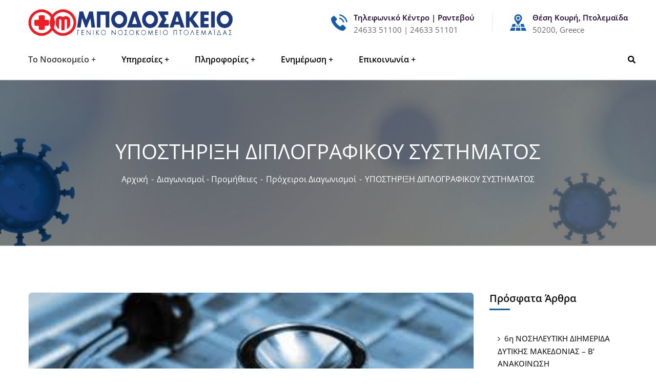

--- FILE ---
content_type: text/html; charset=UTF-8
request_url: https://mpodosakeio.gr/2011/11/25/diplografiko-systhma/
body_size: 61266
content:
<!doctype html>
<html lang="en-US">
<head><meta charset="UTF-8"><script>if(navigator.userAgent.match(/MSIE|Internet Explorer/i)||navigator.userAgent.match(/Trident\/7\..*?rv:11/i)){var href=document.location.href;if(!href.match(/[?&]nowprocket/)){if(href.indexOf("?")==-1){if(href.indexOf("#")==-1){document.location.href=href+"?nowprocket=1"}else{document.location.href=href.replace("#","?nowprocket=1#")}}else{if(href.indexOf("#")==-1){document.location.href=href+"&nowprocket=1"}else{document.location.href=href.replace("#","&nowprocket=1#")}}}}</script><script>(()=>{class RocketLazyLoadScripts{constructor(){this.v="2.0.3",this.userEvents=["keydown","keyup","mousedown","mouseup","mousemove","mouseover","mouseenter","mouseout","mouseleave","touchmove","touchstart","touchend","touchcancel","wheel","click","dblclick","input","visibilitychange"],this.attributeEvents=["onblur","onclick","oncontextmenu","ondblclick","onfocus","onmousedown","onmouseenter","onmouseleave","onmousemove","onmouseout","onmouseover","onmouseup","onmousewheel","onscroll","onsubmit"]}async t(){this.i(),this.o(),/iP(ad|hone)/.test(navigator.userAgent)&&this.h(),this.u(),this.l(this),this.m(),this.k(this),this.p(this),this._(),await Promise.all([this.R(),this.L()]),this.lastBreath=Date.now(),this.S(this),this.P(),this.D(),this.O(),this.M(),await this.C(this.delayedScripts.normal),await this.C(this.delayedScripts.defer),await this.C(this.delayedScripts.async),this.F("domReady"),await this.T(),await this.j(),await this.I(),this.F("windowLoad"),await this.A(),window.dispatchEvent(new Event("rocket-allScriptsLoaded")),this.everythingLoaded=!0,this.lastTouchEnd&&await new Promise((t=>setTimeout(t,500-Date.now()+this.lastTouchEnd))),this.H(),this.F("all"),this.U(),this.W()}i(){this.CSPIssue=sessionStorage.getItem("rocketCSPIssue"),document.addEventListener("securitypolicyviolation",(t=>{this.CSPIssue||"script-src-elem"!==t.violatedDirective||"data"!==t.blockedURI||(this.CSPIssue=!0,sessionStorage.setItem("rocketCSPIssue",!0))}),{isRocket:!0})}o(){window.addEventListener("pageshow",(t=>{this.persisted=t.persisted,this.realWindowLoadedFired=!0}),{isRocket:!0}),window.addEventListener("pagehide",(()=>{this.onFirstUserAction=null}),{isRocket:!0})}h(){let t;function e(e){t=e}window.addEventListener("touchstart",e,{isRocket:!0}),window.addEventListener("touchend",(function i(o){Math.abs(o.changedTouches[0].pageX-t.changedTouches[0].pageX)<10&&Math.abs(o.changedTouches[0].pageY-t.changedTouches[0].pageY)<10&&o.timeStamp-t.timeStamp<200&&(o.target.dispatchEvent(new PointerEvent("click",{target:o.target,bubbles:!0,cancelable:!0,detail:1})),event.preventDefault(),window.removeEventListener("touchstart",e,{isRocket:!0}),window.removeEventListener("touchend",i,{isRocket:!0}))}),{isRocket:!0})}q(t){this.userActionTriggered||("mousemove"!==t.type||this.firstMousemoveIgnored?"keyup"===t.type||"mouseover"===t.type||"mouseout"===t.type||(this.userActionTriggered=!0,this.onFirstUserAction&&this.onFirstUserAction()):this.firstMousemoveIgnored=!0),"click"===t.type&&t.preventDefault(),this.savedUserEvents.length>0&&(t.stopPropagation(),t.stopImmediatePropagation()),"touchstart"===this.lastEvent&&"touchend"===t.type&&(this.lastTouchEnd=Date.now()),"click"===t.type&&(this.lastTouchEnd=0),this.lastEvent=t.type,this.savedUserEvents.push(t)}u(){this.savedUserEvents=[],this.userEventHandler=this.q.bind(this),this.userEvents.forEach((t=>window.addEventListener(t,this.userEventHandler,{passive:!1,isRocket:!0})))}U(){this.userEvents.forEach((t=>window.removeEventListener(t,this.userEventHandler,{passive:!1,isRocket:!0}))),this.savedUserEvents.forEach((t=>{t.target.dispatchEvent(new window[t.constructor.name](t.type,t))}))}m(){this.eventsMutationObserver=new MutationObserver((t=>{const e="return false";for(const i of t){if("attributes"===i.type){const t=i.target.getAttribute(i.attributeName);t&&t!==e&&(i.target.setAttribute("data-rocket-"+i.attributeName,t),i.target["rocket"+i.attributeName]=new Function("event",t),i.target.setAttribute(i.attributeName,e))}"childList"===i.type&&i.addedNodes.forEach((t=>{if(t.nodeType===Node.ELEMENT_NODE)for(const i of t.attributes)this.attributeEvents.includes(i.name)&&i.value&&""!==i.value&&(t.setAttribute("data-rocket-"+i.name,i.value),t["rocket"+i.name]=new Function("event",i.value),t.setAttribute(i.name,e))}))}})),this.eventsMutationObserver.observe(document,{subtree:!0,childList:!0,attributeFilter:this.attributeEvents})}H(){this.eventsMutationObserver.disconnect(),this.attributeEvents.forEach((t=>{document.querySelectorAll("[data-rocket-"+t+"]").forEach((e=>{e.setAttribute(t,e.getAttribute("data-rocket-"+t)),e.removeAttribute("data-rocket-"+t)}))}))}k(t){Object.defineProperty(HTMLElement.prototype,"onclick",{get(){return this.rocketonclick||null},set(e){this.rocketonclick=e,this.setAttribute(t.everythingLoaded?"onclick":"data-rocket-onclick","this.rocketonclick(event)")}})}S(t){function e(e,i){let o=e[i];e[i]=null,Object.defineProperty(e,i,{get:()=>o,set(s){t.everythingLoaded?o=s:e["rocket"+i]=o=s}})}e(document,"onreadystatechange"),e(window,"onload"),e(window,"onpageshow");try{Object.defineProperty(document,"readyState",{get:()=>t.rocketReadyState,set(e){t.rocketReadyState=e},configurable:!0}),document.readyState="loading"}catch(t){console.log("WPRocket DJE readyState conflict, bypassing")}}l(t){this.originalAddEventListener=EventTarget.prototype.addEventListener,this.originalRemoveEventListener=EventTarget.prototype.removeEventListener,this.savedEventListeners=[],EventTarget.prototype.addEventListener=function(e,i,o){o&&o.isRocket||!t.B(e,this)&&!t.userEvents.includes(e)||t.B(e,this)&&!t.userActionTriggered||e.startsWith("rocket-")||t.everythingLoaded?t.originalAddEventListener.call(this,e,i,o):t.savedEventListeners.push({target:this,remove:!1,type:e,func:i,options:o})},EventTarget.prototype.removeEventListener=function(e,i,o){o&&o.isRocket||!t.B(e,this)&&!t.userEvents.includes(e)||t.B(e,this)&&!t.userActionTriggered||e.startsWith("rocket-")||t.everythingLoaded?t.originalRemoveEventListener.call(this,e,i,o):t.savedEventListeners.push({target:this,remove:!0,type:e,func:i,options:o})}}F(t){"all"===t&&(EventTarget.prototype.addEventListener=this.originalAddEventListener,EventTarget.prototype.removeEventListener=this.originalRemoveEventListener),this.savedEventListeners=this.savedEventListeners.filter((e=>{let i=e.type,o=e.target||window;return"domReady"===t&&"DOMContentLoaded"!==i&&"readystatechange"!==i||("windowLoad"===t&&"load"!==i&&"readystatechange"!==i&&"pageshow"!==i||(this.B(i,o)&&(i="rocket-"+i),e.remove?o.removeEventListener(i,e.func,e.options):o.addEventListener(i,e.func,e.options),!1))}))}p(t){let e;function i(e){return t.everythingLoaded?e:e.split(" ").map((t=>"load"===t||t.startsWith("load.")?"rocket-jquery-load":t)).join(" ")}function o(o){function s(e){const s=o.fn[e];o.fn[e]=o.fn.init.prototype[e]=function(){return this[0]===window&&t.userActionTriggered&&("string"==typeof arguments[0]||arguments[0]instanceof String?arguments[0]=i(arguments[0]):"object"==typeof arguments[0]&&Object.keys(arguments[0]).forEach((t=>{const e=arguments[0][t];delete arguments[0][t],arguments[0][i(t)]=e}))),s.apply(this,arguments),this}}if(o&&o.fn&&!t.allJQueries.includes(o)){const e={DOMContentLoaded:[],"rocket-DOMContentLoaded":[]};for(const t in e)document.addEventListener(t,(()=>{e[t].forEach((t=>t()))}),{isRocket:!0});o.fn.ready=o.fn.init.prototype.ready=function(i){function s(){parseInt(o.fn.jquery)>2?setTimeout((()=>i.bind(document)(o))):i.bind(document)(o)}return t.realDomReadyFired?!t.userActionTriggered||t.fauxDomReadyFired?s():e["rocket-DOMContentLoaded"].push(s):e.DOMContentLoaded.push(s),o([])},s("on"),s("one"),s("off"),t.allJQueries.push(o)}e=o}t.allJQueries=[],o(window.jQuery),Object.defineProperty(window,"jQuery",{get:()=>e,set(t){o(t)}})}P(){const t=new Map;document.write=document.writeln=function(e){const i=document.currentScript,o=document.createRange(),s=i.parentElement;let n=t.get(i);void 0===n&&(n=i.nextSibling,t.set(i,n));const c=document.createDocumentFragment();o.setStart(c,0),c.appendChild(o.createContextualFragment(e)),s.insertBefore(c,n)}}async R(){return new Promise((t=>{this.userActionTriggered?t():this.onFirstUserAction=t}))}async L(){return new Promise((t=>{document.addEventListener("DOMContentLoaded",(()=>{this.realDomReadyFired=!0,t()}),{isRocket:!0})}))}async I(){return this.realWindowLoadedFired?Promise.resolve():new Promise((t=>{window.addEventListener("load",t,{isRocket:!0})}))}M(){this.pendingScripts=[];this.scriptsMutationObserver=new MutationObserver((t=>{for(const e of t)e.addedNodes.forEach((t=>{"SCRIPT"!==t.tagName||t.noModule||t.isWPRocket||this.pendingScripts.push({script:t,promise:new Promise((e=>{const i=()=>{const i=this.pendingScripts.findIndex((e=>e.script===t));i>=0&&this.pendingScripts.splice(i,1),e()};t.addEventListener("load",i,{isRocket:!0}),t.addEventListener("error",i,{isRocket:!0}),setTimeout(i,1e3)}))})}))})),this.scriptsMutationObserver.observe(document,{childList:!0,subtree:!0})}async j(){await this.J(),this.pendingScripts.length?(await this.pendingScripts[0].promise,await this.j()):this.scriptsMutationObserver.disconnect()}D(){this.delayedScripts={normal:[],async:[],defer:[]},document.querySelectorAll("script[type$=rocketlazyloadscript]").forEach((t=>{t.hasAttribute("data-rocket-src")?t.hasAttribute("async")&&!1!==t.async?this.delayedScripts.async.push(t):t.hasAttribute("defer")&&!1!==t.defer||"module"===t.getAttribute("data-rocket-type")?this.delayedScripts.defer.push(t):this.delayedScripts.normal.push(t):this.delayedScripts.normal.push(t)}))}async _(){await this.L();let t=[];document.querySelectorAll("script[type$=rocketlazyloadscript][data-rocket-src]").forEach((e=>{let i=e.getAttribute("data-rocket-src");if(i&&!i.startsWith("data:")){i.startsWith("//")&&(i=location.protocol+i);try{const o=new URL(i).origin;o!==location.origin&&t.push({src:o,crossOrigin:e.crossOrigin||"module"===e.getAttribute("data-rocket-type")})}catch(t){}}})),t=[...new Map(t.map((t=>[JSON.stringify(t),t]))).values()],this.N(t,"preconnect")}async $(t){if(await this.G(),!0!==t.noModule||!("noModule"in HTMLScriptElement.prototype))return new Promise((e=>{let i;function o(){(i||t).setAttribute("data-rocket-status","executed"),e()}try{if(navigator.userAgent.includes("Firefox/")||""===navigator.vendor||this.CSPIssue)i=document.createElement("script"),[...t.attributes].forEach((t=>{let e=t.nodeName;"type"!==e&&("data-rocket-type"===e&&(e="type"),"data-rocket-src"===e&&(e="src"),i.setAttribute(e,t.nodeValue))})),t.text&&(i.text=t.text),t.nonce&&(i.nonce=t.nonce),i.hasAttribute("src")?(i.addEventListener("load",o,{isRocket:!0}),i.addEventListener("error",(()=>{i.setAttribute("data-rocket-status","failed-network"),e()}),{isRocket:!0}),setTimeout((()=>{i.isConnected||e()}),1)):(i.text=t.text,o()),i.isWPRocket=!0,t.parentNode.replaceChild(i,t);else{const i=t.getAttribute("data-rocket-type"),s=t.getAttribute("data-rocket-src");i?(t.type=i,t.removeAttribute("data-rocket-type")):t.removeAttribute("type"),t.addEventListener("load",o,{isRocket:!0}),t.addEventListener("error",(i=>{this.CSPIssue&&i.target.src.startsWith("data:")?(console.log("WPRocket: CSP fallback activated"),t.removeAttribute("src"),this.$(t).then(e)):(t.setAttribute("data-rocket-status","failed-network"),e())}),{isRocket:!0}),s?(t.fetchPriority="high",t.removeAttribute("data-rocket-src"),t.src=s):t.src="data:text/javascript;base64,"+window.btoa(unescape(encodeURIComponent(t.text)))}}catch(i){t.setAttribute("data-rocket-status","failed-transform"),e()}}));t.setAttribute("data-rocket-status","skipped")}async C(t){const e=t.shift();return e?(e.isConnected&&await this.$(e),this.C(t)):Promise.resolve()}O(){this.N([...this.delayedScripts.normal,...this.delayedScripts.defer,...this.delayedScripts.async],"preload")}N(t,e){this.trash=this.trash||[];let i=!0;var o=document.createDocumentFragment();t.forEach((t=>{const s=t.getAttribute&&t.getAttribute("data-rocket-src")||t.src;if(s&&!s.startsWith("data:")){const n=document.createElement("link");n.href=s,n.rel=e,"preconnect"!==e&&(n.as="script",n.fetchPriority=i?"high":"low"),t.getAttribute&&"module"===t.getAttribute("data-rocket-type")&&(n.crossOrigin=!0),t.crossOrigin&&(n.crossOrigin=t.crossOrigin),t.integrity&&(n.integrity=t.integrity),t.nonce&&(n.nonce=t.nonce),o.appendChild(n),this.trash.push(n),i=!1}})),document.head.appendChild(o)}W(){this.trash.forEach((t=>t.remove()))}async T(){try{document.readyState="interactive"}catch(t){}this.fauxDomReadyFired=!0;try{await this.G(),document.dispatchEvent(new Event("rocket-readystatechange")),await this.G(),document.rocketonreadystatechange&&document.rocketonreadystatechange(),await this.G(),document.dispatchEvent(new Event("rocket-DOMContentLoaded")),await this.G(),window.dispatchEvent(new Event("rocket-DOMContentLoaded"))}catch(t){console.error(t)}}async A(){try{document.readyState="complete"}catch(t){}try{await this.G(),document.dispatchEvent(new Event("rocket-readystatechange")),await this.G(),document.rocketonreadystatechange&&document.rocketonreadystatechange(),await this.G(),window.dispatchEvent(new Event("rocket-load")),await this.G(),window.rocketonload&&window.rocketonload(),await this.G(),this.allJQueries.forEach((t=>t(window).trigger("rocket-jquery-load"))),await this.G();const t=new Event("rocket-pageshow");t.persisted=this.persisted,window.dispatchEvent(t),await this.G(),window.rocketonpageshow&&window.rocketonpageshow({persisted:this.persisted})}catch(t){console.error(t)}}async G(){Date.now()-this.lastBreath>45&&(await this.J(),this.lastBreath=Date.now())}async J(){return document.hidden?new Promise((t=>setTimeout(t))):new Promise((t=>requestAnimationFrame(t)))}B(t,e){return e===document&&"readystatechange"===t||(e===document&&"DOMContentLoaded"===t||(e===window&&"DOMContentLoaded"===t||(e===window&&"load"===t||e===window&&"pageshow"===t)))}static run(){(new RocketLazyLoadScripts).t()}}RocketLazyLoadScripts.run()})();</script>
    
    <meta name="viewport" content="width=device-width, initial-scale=1">
    <link rel="profile" href="//gmpg.org/xfn/11">
    <meta name='robots' content='index, follow, max-image-preview:large, max-snippet:-1, max-video-preview:-1' />
	<style></style>
	
	<!-- This site is optimized with the Yoast SEO plugin v25.6 - https://yoast.com/wordpress/plugins/seo/ -->
	<title>ΥΠΟΣΤΗΡΙΞΗ ΔΙΠΛΟΓΡΑΦΙΚΟΥ ΣΥΣΤΗΜΑΤΟΣ - ΓΕΝΙΚΟ ΝΟΣΟΚΟΜΕΙΟ ΠΤΟΛΕΜΑΪΔΑΣ</title>
<link data-rocket-preload as="style" href="https://fonts.googleapis.com/css?family=Roboto%3A300%2C400%2C400i%2C500%2C500i%2C600%2C600i%2C700%2C700i%7CPoppins%3A300%2C400%2C400i%2C500%2C500i%2C600%2C600i%2C700%2C700i%7CPlayfair%20Display%3A400%2C400i%2C700%2C700i%2C800%2C900%7CMuli%3A400%7CLato%3A400%7CBarlow%3A400%2C700%7CNunito%20Sans%3A400%2C600%2C700%2C900%7CKalam%3A400%7CRubik%3A400%7CInter%3A400%2C500%2C600%2C700%7COpen%20Sans%3A300%2C400%2C500%2C600%2C700%2C800%2C300italic%2C400italic%2C500italic%2C600italic%2C700italic%2C800italic&#038;subset=latin%2Clatin-ext&#038;display=swap" rel="preload">
<link href="https://fonts.googleapis.com/css?family=Roboto%3A300%2C400%2C400i%2C500%2C500i%2C600%2C600i%2C700%2C700i%7CPoppins%3A300%2C400%2C400i%2C500%2C500i%2C600%2C600i%2C700%2C700i%7CPlayfair%20Display%3A400%2C400i%2C700%2C700i%2C800%2C900%7CMuli%3A400%7CLato%3A400%7CBarlow%3A400%2C700%7CNunito%20Sans%3A400%2C600%2C700%2C900%7CKalam%3A400%7CRubik%3A400%7CInter%3A400%2C500%2C600%2C700%7COpen%20Sans%3A300%2C400%2C500%2C600%2C700%2C800%2C300italic%2C400italic%2C500italic%2C600italic%2C700italic%2C800italic&#038;subset=latin%2Clatin-ext&#038;display=swap" media="print" onload="this.media=&#039;all&#039;" rel="stylesheet">
<noscript><link rel="stylesheet" href="https://fonts.googleapis.com/css?family=Roboto%3A300%2C400%2C400i%2C500%2C500i%2C600%2C600i%2C700%2C700i%7CPoppins%3A300%2C400%2C400i%2C500%2C500i%2C600%2C600i%2C700%2C700i%7CPlayfair%20Display%3A400%2C400i%2C700%2C700i%2C800%2C900%7CMuli%3A400%7CLato%3A400%7CBarlow%3A400%2C700%7CNunito%20Sans%3A400%2C600%2C700%2C900%7CKalam%3A400%7CRubik%3A400%7CInter%3A400%2C500%2C600%2C700%7COpen%20Sans%3A300%2C400%2C500%2C600%2C700%2C800%2C300italic%2C400italic%2C500italic%2C600italic%2C700italic%2C800italic&#038;subset=latin%2Clatin-ext&#038;display=swap"></noscript>
<link crossorigin data-rocket-preload as="font" href="https://cdnjs.cloudflare.com/ajax/libs/font-awesome/5.15.4/webfonts/fa-brands-400.woff2" rel="preload">
<link crossorigin data-rocket-preload as="font" href="https://cdnjs.cloudflare.com/ajax/libs/font-awesome/5.15.4/webfonts/fa-regular-400.woff2" rel="preload">
<link crossorigin data-rocket-preload as="font" href="https://cdnjs.cloudflare.com/ajax/libs/font-awesome/5.15.4/webfonts/fa-solid-900.woff2" rel="preload">
<link crossorigin data-rocket-preload as="font" href="https://mpodosakeio.gr/apps/case-theme-core/assets/plugin/font-awesome/fonts/fontawesome-webfont.woff2?v=4.7.0" rel="preload">
<link crossorigin data-rocket-preload as="font" href="https://mpodosakeio.gr/apps/elementor/assets/lib/font-awesome/fonts/fontawesome-webfont.woff2?v=4.7.0" rel="preload">
<link crossorigin data-rocket-preload as="font" href="https://mpodosakeio.gr/template/assets/fonts/fontawesome/fa-brands-400.woff2" rel="preload">
<link crossorigin data-rocket-preload as="font" href="https://mpodosakeio.gr/template/assets/fonts/fontawesome/fa-regular-400.woff2" rel="preload">
<link crossorigin data-rocket-preload as="font" href="https://mpodosakeio.gr/template/assets/fonts/fontawesome/fa-solid-900.woff2" rel="preload">
<link crossorigin data-rocket-preload as="font" href="https://mpodosakeio.gr/template/assets/fonts/Flaticon.woff2" rel="preload">
<link crossorigin data-rocket-preload as="font" href="https://mpodosakeio.gr/template/assets/fonts/Flaticon-v3.woff2" rel="preload">
<link crossorigin data-rocket-preload as="font" href="https://mpodosakeio.gr/template/assets/fonts/Flaticon-v6.woff" rel="preload">
<link crossorigin data-rocket-preload as="font" href="https://mpodosakeio.gr/template/assets/fonts/Material-Design-Iconic-Font.woff2?v=2.2.0" rel="preload">
<link crossorigin data-rocket-preload as="font" href="https://fonts.gstatic.com/s/poppins/v23/pxiGyp8kv8JHgFVrJJLucHtA.woff2" rel="preload">
<link crossorigin data-rocket-preload as="font" href="https://fonts.gstatic.com/s/poppins/v23/pxiEyp8kv8JHgFVrJJfecg.woff2" rel="preload">
<link crossorigin data-rocket-preload as="font" href="https://fonts.gstatic.com/s/poppins/v23/pxiByp8kv8JHgFVrLGT9Z1xlFQ.woff2" rel="preload">
<link crossorigin data-rocket-preload as="font" href="https://fonts.gstatic.com/s/poppins/v23/pxiByp8kv8JHgFVrLEj6Z1xlFQ.woff2" rel="preload">
<link crossorigin data-rocket-preload as="font" href="https://fonts.gstatic.com/s/roboto/v48/KFO7CnqEu92Fr1ME7kSn66aGLdTylUAMa3-UBGEe.woff2" rel="preload">
<link crossorigin data-rocket-preload as="font" href="https://fonts.gstatic.com/s/roboto/v48/KFO7CnqEu92Fr1ME7kSn66aGLdTylUAMawCUBGEe.woff2" rel="preload">
<link crossorigin data-rocket-preload as="font" href="https://fonts.gstatic.com/s/roboto/v48/KFO7CnqEu92Fr1ME7kSn66aGLdTylUAMa3yUBA.woff2" rel="preload">
<link crossorigin data-rocket-preload as="font" href="https://fonts.gstatic.com/s/opensans/v43/memtYaGs126MiZpBA-UFUIcVXSCEkx2cmqvXlWqWuU6F.woff2" rel="preload">
<link crossorigin data-rocket-preload as="font" href="https://fonts.gstatic.com/s/opensans/v43/memvYaGs126MiZpBA-UvWbX2vVnXBbObj2OVTSymu1aB.woff2" rel="preload">
<link crossorigin data-rocket-preload as="font" href="https://fonts.gstatic.com/s/opensans/v43/memvYaGs126MiZpBA-UvWbX2vVnXBbObj2OVTVOmu1aB.woff2" rel="preload">
<link crossorigin data-rocket-preload as="font" href="https://fonts.gstatic.com/s/opensans/v43/memvYaGs126MiZpBA-UvWbX2vVnXBbObj2OVTS-muw.woff2" rel="preload">
<link crossorigin data-rocket-preload as="font" href="https://mpodosakeio.gr/apps/elementor/assets/lib/font-awesome/webfonts/fa-solid-900.woff2" rel="preload">
<style id="wpr-usedcss">img:is([sizes=auto i],[sizes^="auto," i]){contain-intrinsic-size:3000px 1500px}img.emoji{display:inline!important;border:none!important;box-shadow:none!important;height:1em!important;width:1em!important;margin:0 .07em!important;vertical-align:-.1em!important;background:0 0!important;padding:0!important}:where(.wp-block-button__link){border-radius:9999px;box-shadow:none;padding:calc(.667em + 2px) calc(1.333em + 2px);text-decoration:none}:root :where(.wp-block-button .wp-block-button__link.is-style-outline),:root :where(.wp-block-button.is-style-outline>.wp-block-button__link){border:2px solid;padding:.667em 1.333em}:root :where(.wp-block-button .wp-block-button__link.is-style-outline:not(.has-text-color)),:root :where(.wp-block-button.is-style-outline>.wp-block-button__link:not(.has-text-color)){color:currentColor}:root :where(.wp-block-button .wp-block-button__link.is-style-outline:not(.has-background)),:root :where(.wp-block-button.is-style-outline>.wp-block-button__link:not(.has-background)){background-color:initial;background-image:none}:where(.wp-block-calendar table:not(.has-background) th){background:#ddd}:where(.wp-block-columns){margin-bottom:1.75em}:where(.wp-block-columns.has-background){padding:1.25em 2.375em}:where(.wp-block-post-comments input[type=submit]){border:none}:where(.wp-block-cover-image:not(.has-text-color)),:where(.wp-block-cover:not(.has-text-color)){color:#fff}:where(.wp-block-cover-image.is-light:not(.has-text-color)),:where(.wp-block-cover.is-light:not(.has-text-color)){color:#000}:root :where(.wp-block-cover h1:not(.has-text-color)),:root :where(.wp-block-cover h2:not(.has-text-color)),:root :where(.wp-block-cover h3:not(.has-text-color)),:root :where(.wp-block-cover h4:not(.has-text-color)),:root :where(.wp-block-cover h5:not(.has-text-color)),:root :where(.wp-block-cover h6:not(.has-text-color)),:root :where(.wp-block-cover p:not(.has-text-color)){color:inherit}:where(.wp-block-file){margin-bottom:1.5em}:where(.wp-block-file__button){border-radius:2em;display:inline-block;padding:.5em 1em}:where(.wp-block-file__button):is(a):active,:where(.wp-block-file__button):is(a):focus,:where(.wp-block-file__button):is(a):hover,:where(.wp-block-file__button):is(a):visited{box-shadow:none;color:#fff;opacity:.85;text-decoration:none}:where(.wp-block-group.wp-block-group-is-layout-constrained){position:relative}:root :where(.wp-block-image.is-style-rounded img,.wp-block-image .is-style-rounded img){border-radius:9999px}:where(.wp-block-latest-comments:not([style*=line-height] .wp-block-latest-comments__comment)){line-height:1.1}:where(.wp-block-latest-comments:not([style*=line-height] .wp-block-latest-comments__comment-excerpt p)){line-height:1.8}:root :where(.wp-block-latest-posts.is-grid){padding:0}:root :where(.wp-block-latest-posts.wp-block-latest-posts__list){padding-left:0}ul{box-sizing:border-box}:root :where(.wp-block-list.has-background){padding:1.25em 2.375em}:where(.wp-block-navigation.has-background .wp-block-navigation-item a:not(.wp-element-button)),:where(.wp-block-navigation.has-background .wp-block-navigation-submenu a:not(.wp-element-button)){padding:.5em 1em}:where(.wp-block-navigation .wp-block-navigation__submenu-container .wp-block-navigation-item a:not(.wp-element-button)),:where(.wp-block-navigation .wp-block-navigation__submenu-container .wp-block-navigation-submenu a:not(.wp-element-button)),:where(.wp-block-navigation .wp-block-navigation__submenu-container .wp-block-navigation-submenu button.wp-block-navigation-item__content),:where(.wp-block-navigation .wp-block-navigation__submenu-container .wp-block-pages-list__item button.wp-block-navigation-item__content){padding:.5em 1em}:root :where(p.has-background){padding:1.25em 2.375em}:where(p.has-text-color:not(.has-link-color)) a{color:inherit}:where(.wp-block-post-comments-form) input:not([type=submit]),:where(.wp-block-post-comments-form) textarea{border:1px solid #949494;font-family:inherit;font-size:1em}:where(.wp-block-post-comments-form) input:where(:not([type=submit]):not([type=checkbox])),:where(.wp-block-post-comments-form) textarea{padding:calc(.667em + 2px)}:where(.wp-block-post-excerpt){box-sizing:border-box;margin-bottom:var(--wp--style--block-gap);margin-top:var(--wp--style--block-gap)}:where(.wp-block-preformatted.has-background){padding:1.25em 2.375em}:where(.wp-block-search__button){border:1px solid #ccc;padding:6px 10px}:where(.wp-block-search__input){font-family:inherit;font-size:inherit;font-style:inherit;font-weight:inherit;letter-spacing:inherit;line-height:inherit;text-transform:inherit}:where(.wp-block-search__button-inside .wp-block-search__inside-wrapper){border:1px solid #949494;box-sizing:border-box;padding:4px}:where(.wp-block-search__button-inside .wp-block-search__inside-wrapper) .wp-block-search__input{border:none;border-radius:0;padding:0 4px}:where(.wp-block-search__button-inside .wp-block-search__inside-wrapper) .wp-block-search__input:focus{outline:0}:where(.wp-block-search__button-inside .wp-block-search__inside-wrapper) :where(.wp-block-search__button){padding:4px 8px}:root :where(.wp-block-separator.is-style-dots){height:auto;line-height:1;text-align:center}:root :where(.wp-block-separator.is-style-dots):before{color:currentColor;content:"···";font-family:serif;font-size:1.5em;letter-spacing:2em;padding-left:2em}:root :where(.wp-block-site-logo.is-style-rounded){border-radius:9999px}:where(.wp-block-social-links:not(.is-style-logos-only)) .wp-social-link{background-color:#f0f0f0;color:#444}:where(.wp-block-social-links:not(.is-style-logos-only)) .wp-social-link-amazon{background-color:#f90;color:#fff}:where(.wp-block-social-links:not(.is-style-logos-only)) .wp-social-link-bandcamp{background-color:#1ea0c3;color:#fff}:where(.wp-block-social-links:not(.is-style-logos-only)) .wp-social-link-behance{background-color:#0757fe;color:#fff}:where(.wp-block-social-links:not(.is-style-logos-only)) .wp-social-link-bluesky{background-color:#0a7aff;color:#fff}:where(.wp-block-social-links:not(.is-style-logos-only)) .wp-social-link-codepen{background-color:#1e1f26;color:#fff}:where(.wp-block-social-links:not(.is-style-logos-only)) .wp-social-link-deviantart{background-color:#02e49b;color:#fff}:where(.wp-block-social-links:not(.is-style-logos-only)) .wp-social-link-discord{background-color:#5865f2;color:#fff}:where(.wp-block-social-links:not(.is-style-logos-only)) .wp-social-link-dribbble{background-color:#e94c89;color:#fff}:where(.wp-block-social-links:not(.is-style-logos-only)) .wp-social-link-dropbox{background-color:#4280ff;color:#fff}:where(.wp-block-social-links:not(.is-style-logos-only)) .wp-social-link-etsy{background-color:#f45800;color:#fff}:where(.wp-block-social-links:not(.is-style-logos-only)) .wp-social-link-facebook{background-color:#0866ff;color:#fff}:where(.wp-block-social-links:not(.is-style-logos-only)) .wp-social-link-fivehundredpx{background-color:#000;color:#fff}:where(.wp-block-social-links:not(.is-style-logos-only)) .wp-social-link-flickr{background-color:#0461dd;color:#fff}:where(.wp-block-social-links:not(.is-style-logos-only)) .wp-social-link-foursquare{background-color:#e65678;color:#fff}:where(.wp-block-social-links:not(.is-style-logos-only)) .wp-social-link-github{background-color:#24292d;color:#fff}:where(.wp-block-social-links:not(.is-style-logos-only)) .wp-social-link-goodreads{background-color:#eceadd;color:#382110}:where(.wp-block-social-links:not(.is-style-logos-only)) .wp-social-link-google{background-color:#ea4434;color:#fff}:where(.wp-block-social-links:not(.is-style-logos-only)) .wp-social-link-gravatar{background-color:#1d4fc4;color:#fff}:where(.wp-block-social-links:not(.is-style-logos-only)) .wp-social-link-instagram{background-color:#f00075;color:#fff}:where(.wp-block-social-links:not(.is-style-logos-only)) .wp-social-link-lastfm{background-color:#e21b24;color:#fff}:where(.wp-block-social-links:not(.is-style-logos-only)) .wp-social-link-linkedin{background-color:#0d66c2;color:#fff}:where(.wp-block-social-links:not(.is-style-logos-only)) .wp-social-link-mastodon{background-color:#3288d4;color:#fff}:where(.wp-block-social-links:not(.is-style-logos-only)) .wp-social-link-medium{background-color:#000;color:#fff}:where(.wp-block-social-links:not(.is-style-logos-only)) .wp-social-link-meetup{background-color:#f6405f;color:#fff}:where(.wp-block-social-links:not(.is-style-logos-only)) .wp-social-link-patreon{background-color:#000;color:#fff}:where(.wp-block-social-links:not(.is-style-logos-only)) .wp-social-link-pinterest{background-color:#e60122;color:#fff}:where(.wp-block-social-links:not(.is-style-logos-only)) .wp-social-link-pocket{background-color:#ef4155;color:#fff}:where(.wp-block-social-links:not(.is-style-logos-only)) .wp-social-link-reddit{background-color:#ff4500;color:#fff}:where(.wp-block-social-links:not(.is-style-logos-only)) .wp-social-link-skype{background-color:#0478d7;color:#fff}:where(.wp-block-social-links:not(.is-style-logos-only)) .wp-social-link-snapchat{background-color:#fefc00;color:#fff;stroke:#000}:where(.wp-block-social-links:not(.is-style-logos-only)) .wp-social-link-soundcloud{background-color:#ff5600;color:#fff}:where(.wp-block-social-links:not(.is-style-logos-only)) .wp-social-link-spotify{background-color:#1bd760;color:#fff}:where(.wp-block-social-links:not(.is-style-logos-only)) .wp-social-link-telegram{background-color:#2aabee;color:#fff}:where(.wp-block-social-links:not(.is-style-logos-only)) .wp-social-link-threads{background-color:#000;color:#fff}:where(.wp-block-social-links:not(.is-style-logos-only)) .wp-social-link-tiktok{background-color:#000;color:#fff}:where(.wp-block-social-links:not(.is-style-logos-only)) .wp-social-link-tumblr{background-color:#011835;color:#fff}:where(.wp-block-social-links:not(.is-style-logos-only)) .wp-social-link-twitch{background-color:#6440a4;color:#fff}:where(.wp-block-social-links:not(.is-style-logos-only)) .wp-social-link-twitter{background-color:#1da1f2;color:#fff}:where(.wp-block-social-links:not(.is-style-logos-only)) .wp-social-link-vimeo{background-color:#1eb7ea;color:#fff}:where(.wp-block-social-links:not(.is-style-logos-only)) .wp-social-link-vk{background-color:#4680c2;color:#fff}:where(.wp-block-social-links:not(.is-style-logos-only)) .wp-social-link-wordpress{background-color:#3499cd;color:#fff}:where(.wp-block-social-links:not(.is-style-logos-only)) .wp-social-link-whatsapp{background-color:#25d366;color:#fff}:where(.wp-block-social-links:not(.is-style-logos-only)) .wp-social-link-x{background-color:#000;color:#fff}:where(.wp-block-social-links:not(.is-style-logos-only)) .wp-social-link-yelp{background-color:#d32422;color:#fff}:where(.wp-block-social-links:not(.is-style-logos-only)) .wp-social-link-youtube{background-color:red;color:#fff}:where(.wp-block-social-links.is-style-logos-only) .wp-social-link{background:0 0}:where(.wp-block-social-links.is-style-logos-only) .wp-social-link svg{height:1.25em;width:1.25em}:where(.wp-block-social-links.is-style-logos-only) .wp-social-link-amazon{color:#f90}:where(.wp-block-social-links.is-style-logos-only) .wp-social-link-bandcamp{color:#1ea0c3}:where(.wp-block-social-links.is-style-logos-only) .wp-social-link-behance{color:#0757fe}:where(.wp-block-social-links.is-style-logos-only) .wp-social-link-bluesky{color:#0a7aff}:where(.wp-block-social-links.is-style-logos-only) .wp-social-link-codepen{color:#1e1f26}:where(.wp-block-social-links.is-style-logos-only) .wp-social-link-deviantart{color:#02e49b}:where(.wp-block-social-links.is-style-logos-only) .wp-social-link-discord{color:#5865f2}:where(.wp-block-social-links.is-style-logos-only) .wp-social-link-dribbble{color:#e94c89}:where(.wp-block-social-links.is-style-logos-only) .wp-social-link-dropbox{color:#4280ff}:where(.wp-block-social-links.is-style-logos-only) .wp-social-link-etsy{color:#f45800}:where(.wp-block-social-links.is-style-logos-only) .wp-social-link-facebook{color:#0866ff}:where(.wp-block-social-links.is-style-logos-only) .wp-social-link-fivehundredpx{color:#000}:where(.wp-block-social-links.is-style-logos-only) .wp-social-link-flickr{color:#0461dd}:where(.wp-block-social-links.is-style-logos-only) .wp-social-link-foursquare{color:#e65678}:where(.wp-block-social-links.is-style-logos-only) .wp-social-link-github{color:#24292d}:where(.wp-block-social-links.is-style-logos-only) .wp-social-link-goodreads{color:#382110}:where(.wp-block-social-links.is-style-logos-only) .wp-social-link-google{color:#ea4434}:where(.wp-block-social-links.is-style-logos-only) .wp-social-link-gravatar{color:#1d4fc4}:where(.wp-block-social-links.is-style-logos-only) .wp-social-link-instagram{color:#f00075}:where(.wp-block-social-links.is-style-logos-only) .wp-social-link-lastfm{color:#e21b24}:where(.wp-block-social-links.is-style-logos-only) .wp-social-link-linkedin{color:#0d66c2}:where(.wp-block-social-links.is-style-logos-only) .wp-social-link-mastodon{color:#3288d4}:where(.wp-block-social-links.is-style-logos-only) .wp-social-link-medium{color:#000}:where(.wp-block-social-links.is-style-logos-only) .wp-social-link-meetup{color:#f6405f}:where(.wp-block-social-links.is-style-logos-only) .wp-social-link-patreon{color:#000}:where(.wp-block-social-links.is-style-logos-only) .wp-social-link-pinterest{color:#e60122}:where(.wp-block-social-links.is-style-logos-only) .wp-social-link-pocket{color:#ef4155}:where(.wp-block-social-links.is-style-logos-only) .wp-social-link-reddit{color:#ff4500}:where(.wp-block-social-links.is-style-logos-only) .wp-social-link-skype{color:#0478d7}:where(.wp-block-social-links.is-style-logos-only) .wp-social-link-snapchat{color:#fff;stroke:#000}:where(.wp-block-social-links.is-style-logos-only) .wp-social-link-soundcloud{color:#ff5600}:where(.wp-block-social-links.is-style-logos-only) .wp-social-link-spotify{color:#1bd760}:where(.wp-block-social-links.is-style-logos-only) .wp-social-link-telegram{color:#2aabee}:where(.wp-block-social-links.is-style-logos-only) .wp-social-link-threads{color:#000}:where(.wp-block-social-links.is-style-logos-only) .wp-social-link-tiktok{color:#000}:where(.wp-block-social-links.is-style-logos-only) .wp-social-link-tumblr{color:#011835}:where(.wp-block-social-links.is-style-logos-only) .wp-social-link-twitch{color:#6440a4}:where(.wp-block-social-links.is-style-logos-only) .wp-social-link-twitter{color:#1da1f2}:where(.wp-block-social-links.is-style-logos-only) .wp-social-link-vimeo{color:#1eb7ea}:where(.wp-block-social-links.is-style-logos-only) .wp-social-link-vk{color:#4680c2}:where(.wp-block-social-links.is-style-logos-only) .wp-social-link-whatsapp{color:#25d366}:where(.wp-block-social-links.is-style-logos-only) .wp-social-link-wordpress{color:#3499cd}:where(.wp-block-social-links.is-style-logos-only) .wp-social-link-x{color:#000}:where(.wp-block-social-links.is-style-logos-only) .wp-social-link-yelp{color:#d32422}:where(.wp-block-social-links.is-style-logos-only) .wp-social-link-youtube{color:red}:root :where(.wp-block-social-links .wp-social-link a){padding:.25em}:root :where(.wp-block-social-links.is-style-logos-only .wp-social-link a){padding:0}:root :where(.wp-block-social-links.is-style-pill-shape .wp-social-link a){padding-left:.6666666667em;padding-right:.6666666667em}:root :where(.wp-block-tag-cloud.is-style-outline){display:flex;flex-wrap:wrap;gap:1ch}:root :where(.wp-block-tag-cloud.is-style-outline a){border:1px solid;font-size:unset!important;margin-right:0;padding:1ch 2ch;text-decoration:none!important}:root :where(.wp-block-table-of-contents){box-sizing:border-box}:where(.wp-block-term-description){box-sizing:border-box;margin-bottom:var(--wp--style--block-gap);margin-top:var(--wp--style--block-gap)}:where(pre.wp-block-verse){font-family:inherit}.entry-content{counter-reset:footnotes}:root{--wp--preset--font-size--normal:16px;--wp--preset--font-size--huge:42px}html :where(.has-border-color){border-style:solid}html :where([style*=border-top-color]){border-top-style:solid}html :where([style*=border-right-color]){border-right-style:solid}html :where([style*=border-bottom-color]){border-bottom-style:solid}html :where([style*=border-left-color]){border-left-style:solid}html :where([style*=border-width]){border-style:solid}html :where([style*=border-top-width]){border-top-style:solid}html :where([style*=border-right-width]){border-right-style:solid}html :where([style*=border-bottom-width]){border-bottom-style:solid}html :where([style*=border-left-width]){border-left-style:solid}html :where(img[class*=wp-image-]){height:auto;max-width:100%}:where(figure){margin:0 0 1em}html :where(.is-position-sticky){--wp-admin--admin-bar--position-offset:var(--wp-admin--admin-bar--height,0px)}@media screen and (max-width:600px){html :where(.is-position-sticky){--wp-admin--admin-bar--position-offset:0px}}:root{--wp--preset--aspect-ratio--square:1;--wp--preset--aspect-ratio--4-3:4/3;--wp--preset--aspect-ratio--3-4:3/4;--wp--preset--aspect-ratio--3-2:3/2;--wp--preset--aspect-ratio--2-3:2/3;--wp--preset--aspect-ratio--16-9:16/9;--wp--preset--aspect-ratio--9-16:9/16;--wp--preset--color--black:#000000;--wp--preset--color--cyan-bluish-gray:#abb8c3;--wp--preset--color--white:#ffffff;--wp--preset--color--pale-pink:#f78da7;--wp--preset--color--vivid-red:#cf2e2e;--wp--preset--color--luminous-vivid-orange:#ff6900;--wp--preset--color--luminous-vivid-amber:#fcb900;--wp--preset--color--light-green-cyan:#7bdcb5;--wp--preset--color--vivid-green-cyan:#00d084;--wp--preset--color--pale-cyan-blue:#8ed1fc;--wp--preset--color--vivid-cyan-blue:#0693e3;--wp--preset--color--vivid-purple:#9b51e0;--wp--preset--gradient--vivid-cyan-blue-to-vivid-purple:linear-gradient(135deg,rgba(6, 147, 227, 1) 0%,rgb(155, 81, 224) 100%);--wp--preset--gradient--light-green-cyan-to-vivid-green-cyan:linear-gradient(135deg,rgb(122, 220, 180) 0%,rgb(0, 208, 130) 100%);--wp--preset--gradient--luminous-vivid-amber-to-luminous-vivid-orange:linear-gradient(135deg,rgba(252, 185, 0, 1) 0%,rgba(255, 105, 0, 1) 100%);--wp--preset--gradient--luminous-vivid-orange-to-vivid-red:linear-gradient(135deg,rgba(255, 105, 0, 1) 0%,rgb(207, 46, 46) 100%);--wp--preset--gradient--very-light-gray-to-cyan-bluish-gray:linear-gradient(135deg,rgb(238, 238, 238) 0%,rgb(169, 184, 195) 100%);--wp--preset--gradient--cool-to-warm-spectrum:linear-gradient(135deg,rgb(74, 234, 220) 0%,rgb(151, 120, 209) 20%,rgb(207, 42, 186) 40%,rgb(238, 44, 130) 60%,rgb(251, 105, 98) 80%,rgb(254, 248, 76) 100%);--wp--preset--gradient--blush-light-purple:linear-gradient(135deg,rgb(255, 206, 236) 0%,rgb(152, 150, 240) 100%);--wp--preset--gradient--blush-bordeaux:linear-gradient(135deg,rgb(254, 205, 165) 0%,rgb(254, 45, 45) 50%,rgb(107, 0, 62) 100%);--wp--preset--gradient--luminous-dusk:linear-gradient(135deg,rgb(255, 203, 112) 0%,rgb(199, 81, 192) 50%,rgb(65, 88, 208) 100%);--wp--preset--gradient--pale-ocean:linear-gradient(135deg,rgb(255, 245, 203) 0%,rgb(182, 227, 212) 50%,rgb(51, 167, 181) 100%);--wp--preset--gradient--electric-grass:linear-gradient(135deg,rgb(202, 248, 128) 0%,rgb(113, 206, 126) 100%);--wp--preset--gradient--midnight:linear-gradient(135deg,rgb(2, 3, 129) 0%,rgb(40, 116, 252) 100%);--wp--preset--font-size--small:13px;--wp--preset--font-size--medium:20px;--wp--preset--font-size--large:36px;--wp--preset--font-size--x-large:42px;--wp--preset--spacing--20:0.44rem;--wp--preset--spacing--30:0.67rem;--wp--preset--spacing--40:1rem;--wp--preset--spacing--50:1.5rem;--wp--preset--spacing--60:2.25rem;--wp--preset--spacing--70:3.38rem;--wp--preset--spacing--80:5.06rem;--wp--preset--shadow--natural:6px 6px 9px rgba(0, 0, 0, .2);--wp--preset--shadow--deep:12px 12px 50px rgba(0, 0, 0, .4);--wp--preset--shadow--sharp:6px 6px 0px rgba(0, 0, 0, .2);--wp--preset--shadow--outlined:6px 6px 0px -3px rgba(255, 255, 255, 1),6px 6px rgba(0, 0, 0, 1);--wp--preset--shadow--crisp:6px 6px 0px rgba(0, 0, 0, 1)}:where(.is-layout-flex){gap:.5em}:where(.is-layout-grid){gap:.5em}:where(.wp-block-post-template.is-layout-flex){gap:1.25em}:where(.wp-block-post-template.is-layout-grid){gap:1.25em}:where(.wp-block-columns.is-layout-flex){gap:2em}:where(.wp-block-columns.is-layout-grid){gap:2em}:root :where(.wp-block-pullquote){font-size:1.5em;line-height:1.6}@font-face{font-family:"Font Awesome 5 Brands";font-style:normal;font-weight:400;font-display:swap;src:url(https://cdnjs.cloudflare.com/ajax/libs/font-awesome/5.15.4/webfonts/fa-brands-400.eot);src:url(https://cdnjs.cloudflare.com/ajax/libs/font-awesome/5.15.4/webfonts/fa-brands-400.eot?#iefix) format("embedded-opentype"),url(https://cdnjs.cloudflare.com/ajax/libs/font-awesome/5.15.4/webfonts/fa-brands-400.woff2) format("woff2"),url(https://cdnjs.cloudflare.com/ajax/libs/font-awesome/5.15.4/webfonts/fa-brands-400.woff) format("woff"),url(https://cdnjs.cloudflare.com/ajax/libs/font-awesome/5.15.4/webfonts/fa-brands-400.ttf) format("truetype"),url(https://cdnjs.cloudflare.com/ajax/libs/font-awesome/5.15.4/webfonts/fa-brands-400.svg#fontawesome) format("svg")}@font-face{font-family:"Font Awesome 5 Free";font-style:normal;font-weight:400;font-display:swap;src:url(https://cdnjs.cloudflare.com/ajax/libs/font-awesome/5.15.4/webfonts/fa-regular-400.eot);src:url(https://cdnjs.cloudflare.com/ajax/libs/font-awesome/5.15.4/webfonts/fa-regular-400.eot?#iefix) format("embedded-opentype"),url(https://cdnjs.cloudflare.com/ajax/libs/font-awesome/5.15.4/webfonts/fa-regular-400.woff2) format("woff2"),url(https://cdnjs.cloudflare.com/ajax/libs/font-awesome/5.15.4/webfonts/fa-regular-400.woff) format("woff"),url(https://cdnjs.cloudflare.com/ajax/libs/font-awesome/5.15.4/webfonts/fa-regular-400.ttf) format("truetype"),url(https://cdnjs.cloudflare.com/ajax/libs/font-awesome/5.15.4/webfonts/fa-regular-400.svg#fontawesome) format("svg")}.fab,.far{font-weight:400}@font-face{font-family:"Font Awesome 5 Free";font-style:normal;font-weight:900;font-display:swap;src:url(https://cdnjs.cloudflare.com/ajax/libs/font-awesome/5.15.4/webfonts/fa-solid-900.eot);src:url(https://cdnjs.cloudflare.com/ajax/libs/font-awesome/5.15.4/webfonts/fa-solid-900.eot?#iefix) format("embedded-opentype"),url(https://cdnjs.cloudflare.com/ajax/libs/font-awesome/5.15.4/webfonts/fa-solid-900.woff2) format("woff2"),url(https://cdnjs.cloudflare.com/ajax/libs/font-awesome/5.15.4/webfonts/fa-solid-900.woff) format("woff"),url(https://cdnjs.cloudflare.com/ajax/libs/font-awesome/5.15.4/webfonts/fa-solid-900.ttf) format("truetype"),url(https://cdnjs.cloudflare.com/ajax/libs/font-awesome/5.15.4/webfonts/fa-solid-900.svg#fontawesome) format("svg")}.fa,.far,.fas{font-family:"Font Awesome 5 Free"}.fa,.fas{font-weight:900}.site-content .elementor-row{flex-wrap:wrap}.progress{position:relative}.progress .progressbar-back-text{position:absolute;width:100%;height:100%;font-size:12px;line-height:20px;text-align:center}.progress .progressbar-front-text{display:block;width:100%;font-size:12px;line-height:20px;text-align:center}.progress.vertical{width:20px;height:100%;float:left;margin-right:20px}.progress.vertical.bottom{position:relative}.progress.vertical.bottom .progressbar-front-text{position:absolute;bottom:0}.progress{overflow:hidden;height:20px;margin-bottom:20px;background-color:#f5f5f5;border-radius:4px;-webkit-box-shadow:inset 0 1px 2px rgba(0,0,0,.1);box-shadow:inset 0 1px 2px rgba(0,0,0,.1)}.no-js .owl-carousel{display:block}@font-face{font-display:swap;font-family:FontAwesome;src:url('https://mpodosakeio.gr/apps/case-theme-core/assets/plugin/font-awesome/fonts/fontawesome-webfont.eot?v=4.7.0');src:url('https://mpodosakeio.gr/apps/case-theme-core/assets/plugin/font-awesome/fonts/fontawesome-webfont.eot?#iefix&v=4.7.0') format('embedded-opentype'),url('https://mpodosakeio.gr/apps/case-theme-core/assets/plugin/font-awesome/fonts/fontawesome-webfont.woff2?v=4.7.0') format('woff2'),url('https://mpodosakeio.gr/apps/case-theme-core/assets/plugin/font-awesome/fonts/fontawesome-webfont.woff?v=4.7.0') format('woff'),url('https://mpodosakeio.gr/apps/case-theme-core/assets/plugin/font-awesome/fonts/fontawesome-webfont.ttf?v=4.7.0') format('truetype'),url('https://mpodosakeio.gr/apps/case-theme-core/assets/plugin/font-awesome/fonts/fontawesome-webfont.svg?v=4.7.0#fontawesomeregular') format('svg');font-weight:400;font-style:normal}#cookie-notice,#cookie-notice .cn-button:not(.cn-button-custom){font-family:-apple-system,BlinkMacSystemFont,Arial,Roboto,"Helvetica Neue",sans-serif;font-weight:400;font-size:13px;text-align:center}#cookie-notice{position:fixed;min-width:100%;height:auto;z-index:100000;letter-spacing:0;line-height:20px;left:0}#cookie-notice,#cookie-notice *{-webkit-box-sizing:border-box;-moz-box-sizing:border-box;box-sizing:border-box}#cookie-notice.cn-animated{-webkit-animation-duration:.5s!important;animation-duration:.5s!important;-webkit-animation-fill-mode:both;animation-fill-mode:both}#cookie-notice .cookie-notice-container{display:block}#cookie-notice.cookie-notice-hidden .cookie-notice-container{display:none}.cn-position-bottom{bottom:0}.cookie-notice-container{padding:15px 30px;text-align:center;width:100%;z-index:2}.cn-close-icon{position:absolute;right:15px;top:50%;margin-top:-10px;width:15px;height:15px;opacity:.5;padding:10px;outline:0;cursor:pointer}.cn-close-icon:hover{opacity:1}.cn-close-icon:after,.cn-close-icon:before{position:absolute;content:' ';height:15px;width:2px;top:3px;background-color:grey}.cn-close-icon:before{transform:rotate(45deg)}.cn-close-icon:after{transform:rotate(-45deg)}#cookie-notice .cn-revoke-cookie{margin:0}#cookie-notice .cn-button{margin:0 0 0 10px;display:inline-block}#cookie-notice .cn-button:not(.cn-button-custom){letter-spacing:.25px;margin:0 0 0 10px;text-transform:none;display:inline-block;cursor:pointer;touch-action:manipulation;white-space:nowrap;outline:0;box-shadow:none;text-shadow:none;border:none;-webkit-border-radius:3px;-moz-border-radius:3px;border-radius:3px;text-decoration:none;padding:8.5px 10px;line-height:1;color:inherit}.cn-text-container{margin:0 0 6px}.cn-buttons-container,.cn-text-container{display:inline-block}#cookie-notice.cookie-notice-visible.cn-effect-fade,#cookie-notice.cookie-revoke-visible.cn-effect-fade{-webkit-animation-name:fadeIn;animation-name:fadeIn}#cookie-notice.cn-effect-fade{-webkit-animation-name:fadeOut;animation-name:fadeOut}@media all and (max-width:480px){.cookie-notice-container{padding:15px 25px}}:root{--blue:#007bff;--indigo:#6610f2;--purple:#6f42c1;--pink:#e83e8c;--red:#dc3545;--orange:#fd7e14;--yellow:#ffc107;--green:#28a745;--teal:#20c997;--cyan:#17a2b8;--white:#fff;--gray:#868e96;--gray-dark:#343a40;--primary:#007bff;--secondary:#868e96;--success:#28a745;--info:#17a2b8;--warning:#ffc107;--danger:#dc3545;--light:#f8f9fa;--dark:#343a40;--breakpoint-xs:0;--breakpoint-sm:576px;--breakpoint-md:768px;--breakpoint-lg:992px;--breakpoint-xl:1200px;--font-family-sans-serif:-apple-system,BlinkMacSystemFont,"Segoe UI",Roboto,"Helvetica Neue",Arial,sans-serif,"Apple Color Emoji","Segoe UI Emoji","Segoe UI Symbol";--font-family-mconsultiospace:"SFMconsultio-Regular",Menlo,Monaco,Consolas,"Liberation Mconsultio","Courier New",mconsultiospace}@media print{*,::after,::before{text-shadow:none!important;box-shadow:none!important}a,a:visited{text-decoration:underline}img,tr{page-break-inside:avoid}h2,h3,p{orphans:3;widows:3}h2,h3{page-break-after:avoid}.navbar{display:none}.table{border-collapse:collapse!important}.table td{background-color:#fff!important}}*,::after,::before{box-sizing:border-box}html{font-family:sans-serif;line-height:1.15;-webkit-text-size-adjust:100%;-ms-text-size-adjust:100%;-ms-overflow-style:scrollbar;-webkit-tap-highlight-color:transparent}@-ms-viewport{width:device-width}article,aside,dialog,figcaption,figure,footer,header,main,nav,section{display:block}body{margin:0;font-family:-apple-system,BlinkMacSystemFont,"Segoe UI",Roboto,"Helvetica Neue",Arial,sans-serif,"Apple Color Emoji","Segoe UI Emoji","Segoe UI Symbol";font-size:1rem;font-weight:400;line-height:1.5;color:#212529;text-align:left;background-color:#fff}[tabindex="-1"]:focus{outline:0!important}h1,h2,h3,h6{margin-top:0;margin-bottom:.5rem}p{margin-top:0;margin-bottom:1rem}ul{margin-top:0;margin-bottom:1rem}ul ul{margin-bottom:0}b,strong{font-weight:bolder}a{color:#007bff;text-decoration:none;background-color:transparent;-webkit-text-decoration-skip:objects}a:hover{color:#0056b3;text-decoration:underline}a:not([href]):not([tabindex]){color:inherit;text-decoration:none}a:not([href]):not([tabindex]):focus,a:not([href]):not([tabindex]):hover{color:inherit;text-decoration:none}a:not([href]):not([tabindex]):focus{outline:0}code{font-family:mconsultiospace,mconsultiospace;font-size:1em}figure{margin:0 0 1rem}img{vertical-align:middle;border-style:none}svg:not(:root){overflow:hidden}[role=button],a,area,button,input:not([type=range]),label,select,textarea{-ms-touch-action:manipulation;touch-action:manipulation}table{border-collapse:collapse}caption{padding-top:.75rem;padding-bottom:.75rem;color:#868e96;text-align:left;caption-side:bottom}label{display:inline-block;margin-bottom:.5rem}button{border-radius:0}button:focus{outline:dotted 1px;outline:-webkit-focus-ring-color auto 5px}button,input,optgroup,select,textarea{margin:0;font-family:inherit;font-size:inherit;line-height:inherit}button,input{overflow:visible}button,select{text-transform:none}[type=reset],[type=submit],button,html [type=button]{-webkit-appearance:button}[type=button]::-moz-focus-inner,[type=reset]::-moz-focus-inner,[type=submit]::-moz-focus-inner,button::-moz-focus-inner{padding:0;border-style:none}input[type=checkbox],input[type=radio]{box-sizing:border-box;padding:0}input[type=time]{-webkit-appearance:listbox}textarea{overflow:auto;resize:vertical}fieldset{min-width:0;padding:0;margin:0;border:0}legend{display:block;width:100%;max-width:100%;padding:0;margin-bottom:.5rem;font-size:1.5rem;line-height:inherit;color:inherit;white-space:normal}progress{vertical-align:baseline}[type=number]::-webkit-inner-spin-button,[type=number]::-webkit-outer-spin-button{height:auto}[type=search]{outline-offset:-2px;-webkit-appearance:none}[type=search]::-webkit-search-cancel-button,[type=search]::-webkit-search-decoration{-webkit-appearance:none}::-webkit-file-upload-button{font:inherit;-webkit-appearance:button}template{display:none}[hidden]{display:none!important}h1,h2,h3,h6{margin-bottom:.5rem;font-family:inherit;font-weight:500;line-height:1.2;color:inherit}h1{font-size:2.5rem}h2{font-size:2rem}h3{font-size:1.75rem}h6{font-size:1rem}code{font-family:SFMconsultio-Regular,Menlo,Monaco,Consolas,"Liberation Mconsultio","Courier New",mconsultiospace}code{padding:.2rem .4rem;font-size:90%;color:#bd4147;background-color:#f8f9fa;border-radius:.25rem}a>code{padding:0;color:inherit;background-color:inherit}.container{width:100%;padding-right:15px;padding-left:15px;margin-right:auto;margin-left:auto}@media (min-width:576px){.container{max-width:540px}}@media (min-width:768px){.container{max-width:720px}}@media (min-width:992px){.container{max-width:960px}}@media (min-width:1200px){.container{max-width:1140px}}.row{display:-ms-flexbox;display:flex;-ms-flex-wrap:wrap;flex-wrap:wrap;margin-right:-15px;margin-left:-15px}.col,.col-12,.col-lg-4,.col-lg-8,.col-md-12,.col-sm-12,.col-xl-3,.col-xl-9{position:relative;width:100%;min-height:1px;padding-right:15px;padding-left:15px}.col{-ms-flex-preferred-size:0;flex-basis:0;-ms-flex-positive:1;flex-grow:1;max-width:100%}.col-12{-ms-flex:0 0 100%;flex:0 0 100%;max-width:100%}@media (min-width:576px){.col-sm-12{-ms-flex:0 0 100%;flex:0 0 100%;max-width:100%}}@media (min-width:768px){.col-md-12{-ms-flex:0 0 100%;flex:0 0 100%;max-width:100%}}@media (min-width:992px){.col-lg-4{-ms-flex:0 0 33.333333%;flex:0 0 33.333333%;max-width:33.333333%}.col-lg-8{-ms-flex:0 0 66.666667%;flex:0 0 66.666667%;max-width:66.666667%}}@media (min-width:1200px){.col-xl-3{-ms-flex:0 0 25%;flex:0 0 25%;max-width:25%}.col-xl-9{-ms-flex:0 0 75%;flex:0 0 75%;max-width:75%}}.table{width:100%;max-width:100%;margin-bottom:1rem;background-color:transparent}.table td{padding:.75rem;vertical-align:top;border-top:1px solid #e9ecef}.table tbody+tbody{border-top:2px solid #e9ecef}.table .table{background-color:#fff}.btn{display:inline-block;font-weight:400;text-align:center;white-space:nowrap;vertical-align:middle;-webkit-user-select:none;-moz-user-select:none;-ms-user-select:none;user-select:none;border:1px solid transparent;padding:.375rem .75rem;font-size:1rem;line-height:1.5;border-radius:.25rem;transition:background-color .15s ease-in-out,border-color .15s ease-in-out,box-shadow .15s ease-in-out}.btn:focus,.btn:hover{text-decoration:none}.btn.focus,.btn:focus{outline:0;box-shadow:0 0 0 .2rem rgba(0,123,255,.25)}.btn.disabled,.btn:disabled{opacity:.65}.btn:not([disabled]):not(.disabled).active,.btn:not([disabled]):not(.disabled):active{background-image:none}a.btn.disabled,fieldset[disabled] a.btn{pointer-events:none}.fade{opacity:0;transition:opacity .15s linear}.fade.show{opacity:1}.collapse{display:none}.collapse.show{display:block}tr.collapse.show{display:table-row}tbody.collapse.show{display:table-row-group}.collapsing{position:relative;height:0;overflow:hidden;transition:height .35s ease}.dropdown,.dropup{position:relative}.dropdown-toggle::after{display:inline-block;width:0;height:0;margin-left:.255em;vertical-align:.255em;content:"";border-top:.3em solid;border-right:.3em solid transparent;border-bottom:0;border-left:.3em solid transparent}.dropdown-toggle:empty::after{margin-left:0}.dropdown-menu{position:absolute;top:100%;left:0;z-index:1000;display:none;float:left;min-width:10rem;padding:.5rem 0;margin:.125rem 0 0;font-size:1rem;color:#212529;text-align:left;list-style:none;background-color:#fff;background-clip:padding-box;border:1px solid rgba(0,0,0,.15);border-radius:.25rem}.dropup .dropdown-menu{margin-top:0;margin-bottom:.125rem}.dropup .dropdown-toggle::after{display:inline-block;width:0;height:0;margin-left:.255em;vertical-align:.255em;content:"";border-top:0;border-right:.3em solid transparent;border-bottom:.3em solid;border-left:.3em solid transparent}.dropup .dropdown-toggle:empty::after{margin-left:0}.dropdown-item{display:block;width:100%;padding:.25rem 1.5rem;clear:both;font-weight:400;color:#212529;text-align:inherit;white-space:nowrap;background:0 0;border:0}.dropdown-item:focus,.dropdown-item:hover{color:#16181b;text-decoration:none;background-color:#f8f9fa}.dropdown-item.active,.dropdown-item:active{color:#fff;text-decoration:none;background-color:#007bff}.dropdown-item.disabled,.dropdown-item:disabled{color:#868e96;background-color:transparent}.dropdown-menu.show{display:block}.nav-link{display:block;padding:.5rem 1rem}.nav-link:focus,.nav-link:hover{text-decoration:none}.nav-link.disabled{color:#868e96}.navbar{position:relative;display:-ms-flexbox;display:flex;-ms-flex-wrap:wrap;flex-wrap:wrap;-ms-flex-align:center;align-items:center;-ms-flex-pack:justify;justify-content:space-between;padding:.5rem 1rem}.navbar>.container{display:-ms-flexbox;display:flex;-ms-flex-wrap:wrap;flex-wrap:wrap;-ms-flex-align:center;align-items:center;-ms-flex-pack:justify;justify-content:space-between}.navbar-nav{display:-ms-flexbox;display:flex;-ms-flex-direction:column;flex-direction:column;padding-left:0;margin-bottom:0;list-style:none}.navbar-nav .nav-link{padding-right:0;padding-left:0}.navbar-nav .dropdown-menu{position:static;float:none}.navbar-toggler{padding:.25rem .75rem;font-size:1.25rem;line-height:1;background:0 0;border:1px solid transparent;border-radius:.25rem}.navbar-toggler:focus,.navbar-toggler:hover{text-decoration:none}.breadcrumb{display:-ms-flexbox;display:flex;-ms-flex-wrap:wrap;flex-wrap:wrap;padding:.75rem 1rem;margin-bottom:1rem;list-style:none;background-color:#e9ecef;border-radius:.25rem}.alert{position:relative;padding:.75rem 1.25rem;margin-bottom:1rem;border:1px solid transparent;border-radius:.25rem}.progress{display:-ms-flexbox;display:flex;height:1rem;overflow:hidden;font-size:.75rem;background-color:#e9ecef;border-radius:.25rem}.media{display:-ms-flexbox;display:flex;-ms-flex-align:start;align-items:flex-start}.list-group{display:-ms-flexbox;display:flex;-ms-flex-direction:column;flex-direction:column;padding-left:0;margin-bottom:0}.list-group-item{position:relative;display:block;padding:.75rem 1.25rem;margin-bottom:-1px;background-color:#fff;border:1px solid rgba(0,0,0,.125)}.list-group-item:first-child{border-top-left-radius:.25rem;border-top-right-radius:.25rem}.list-group-item:last-child{margin-bottom:0;border-bottom-right-radius:.25rem;border-bottom-left-radius:.25rem}.list-group-item:focus,.list-group-item:hover{text-decoration:none}.list-group-item.disabled,.list-group-item:disabled{color:#868e96;background-color:#fff}.list-group-item.active{z-index:2;color:#fff;background-color:#007bff;border-color:#007bff}.close{float:right;font-size:1.5rem;font-weight:700;line-height:1;color:#000;text-shadow:0 1px 0 #fff;opacity:.5}.close:focus,.close:hover{color:#000;text-decoration:none;opacity:.75}button.close{padding:0;background:0 0;border:0;-webkit-appearance:none}.modal-open{overflow:hidden}.modal{position:fixed;top:0;right:0;bottom:0;left:0;z-index:1050;display:none;overflow:hidden;outline:0}.modal.fade .modal-dialog{transition:-webkit-transform .3s ease-out;transition:transform .3s ease-out;transition:transform .3s ease-out,-webkit-transform .3s ease-out;-webkit-transform:translate(0,-25%);transform:translate(0,-25%)}.modal.show .modal-dialog{-webkit-transform:translate(0,0);transform:translate(0,0)}.modal-open .modal{overflow-x:hidden;overflow-y:auto}.modal-dialog{position:relative;width:auto;margin:10px;pointer-events:none}.modal-backdrop{position:fixed;top:0;right:0;bottom:0;left:0;z-index:1040;background-color:#000}.modal-backdrop.fade{opacity:0}.modal-backdrop.show{opacity:.5}.modal-scrollbar-measure{position:absolute;top:-9999px;width:50px;height:50px;overflow:scroll}@media (min-width:576px){.modal-dialog{max-width:500px;margin:30px auto}}.tooltip{position:absolute;z-index:1070;display:block;margin:0;font-family:-apple-system,BlinkMacSystemFont,"Segoe UI",Roboto,"Helvetica Neue",Arial,sans-serif,"Apple Color Emoji","Segoe UI Emoji","Segoe UI Symbol";font-style:normal;font-weight:400;line-height:1.5;text-align:left;text-align:start;text-decoration:none;text-shadow:none;text-transform:none;letter-spacing:normal;word-break:normal;word-spacing:normal;white-space:normal;line-break:auto;font-size:.875rem;word-wrap:break-word;opacity:0}.tooltip.show{opacity:.9}.tooltip .arrow{position:absolute;display:block;width:5px;height:5px}.tooltip .arrow::before{position:absolute;border-color:transparent;border-style:solid}.tooltip-inner{max-width:200px;padding:3px 8px;color:#fff;text-align:center;background-color:#000;border-radius:.25rem}.popover{position:absolute;top:0;left:0;z-index:1060;display:block;max-width:276px;font-family:-apple-system,BlinkMacSystemFont,"Segoe UI",Roboto,"Helvetica Neue",Arial,sans-serif,"Apple Color Emoji","Segoe UI Emoji","Segoe UI Symbol";font-style:normal;font-weight:400;line-height:1.5;text-align:left;text-align:start;text-decoration:none;text-shadow:none;text-transform:none;letter-spacing:normal;word-break:normal;word-spacing:normal;white-space:normal;line-break:auto;font-size:.875rem;word-wrap:break-word;background-color:#fff;background-clip:padding-box;border:1px solid rgba(0,0,0,.2);border-radius:.3rem}.popover .arrow{position:absolute;display:block;width:.8rem;height:.4rem}.popover .arrow::after,.popover .arrow::before{position:absolute;display:block;border-color:transparent;border-style:solid}.popover .arrow::before{content:"";border-width:.8rem}.popover .arrow::after{content:"";border-width:.8rem}.popover-header{padding:.5rem .75rem;margin-bottom:0;font-size:1rem;color:inherit;background-color:#f7f7f7;border-bottom:1px solid #ebebeb;border-top-left-radius:calc(.3rem - 1px);border-top-right-radius:calc(.3rem - 1px)}.popover-header:empty{display:none}.popover-body{padding:.5rem .75rem;color:#212529}.carousel{position:relative}.carousel-item{position:relative;display:none;-ms-flex-align:center;align-items:center;width:100%;transition:-webkit-transform .6s ease;transition:transform .6s ease;transition:transform .6s ease,-webkit-transform .6s ease;-webkit-backface-visibility:hidden;backface-visibility:hidden;-webkit-perspective:1000px;perspective:1000px}.carousel-item-next,.carousel-item-prev,.carousel-item.active{display:block}.carousel-item-next,.carousel-item-prev{position:absolute;top:0}.carousel-item-next.carousel-item-left,.carousel-item-prev.carousel-item-right{-webkit-transform:translateX(0);transform:translateX(0)}@supports ((-webkit-transform-style:preserve-3d) or (transform-style:preserve-3d)){.carousel-item-next.carousel-item-left,.carousel-item-prev.carousel-item-right{-webkit-transform:translate3d(0,0,0);transform:translate3d(0,0,0)}}.active.carousel-item-right,.carousel-item-next{-webkit-transform:translateX(100%);transform:translateX(100%)}@supports ((-webkit-transform-style:preserve-3d) or (transform-style:preserve-3d)){.active.carousel-item-right,.carousel-item-next{-webkit-transform:translate3d(100%,0,0);transform:translate3d(100%,0,0)}}.active.carousel-item-left,.carousel-item-prev{-webkit-transform:translateX(-100%);transform:translateX(-100%)}@supports ((-webkit-transform-style:preserve-3d) or (transform-style:preserve-3d)){.active.carousel-item-left,.carousel-item-prev{-webkit-transform:translate3d(-100%,0,0);transform:translate3d(-100%,0,0)}}.carousel-indicators{position:absolute;right:0;bottom:10px;left:0;z-index:15;display:-ms-flexbox;display:flex;-ms-flex-pack:center;justify-content:center;padding-left:0;margin-right:15%;margin-left:15%;list-style:none}.carousel-indicators li{position:relative;-ms-flex:0 1 auto;flex:0 1 auto;width:30px;height:3px;margin-right:3px;margin-left:3px;text-indent:-999px;background-color:rgba(255,255,255,.5)}.carousel-indicators li::before{position:absolute;top:-10px;left:0;display:inline-block;width:100%;height:10px;content:""}.carousel-indicators li::after{position:absolute;bottom:-10px;left:0;display:inline-block;width:100%;height:10px;content:""}.carousel-indicators .active{background-color:#fff}.border{border:1px solid #e9ecef!important}.clearfix::after{display:block;clear:both;content:""}.flex-wrap{-ms-flex-wrap:wrap!important;flex-wrap:wrap!important}.float-left{float:left!important}.position-static{position:static!important}@supports ((position:-webkit-sticky) or (position:sticky)){.sticky-top{position:-webkit-sticky;position:sticky;top:0;z-index:1020}}.text-center{text-align:center!important}.visible{visibility:visible!important}.invisible{visibility:hidden!important}@font-face{font-display:swap;font-family:FontAwesome;src:url('https://mpodosakeio.gr/apps/elementor/assets/lib/font-awesome/fonts/fontawesome-webfont.eot?v=4.7.0');src:url('https://mpodosakeio.gr/apps/elementor/assets/lib/font-awesome/fonts/fontawesome-webfont.eot?#iefix&v=4.7.0') format('embedded-opentype'),url('https://mpodosakeio.gr/apps/elementor/assets/lib/font-awesome/fonts/fontawesome-webfont.woff2?v=4.7.0') format('woff2'),url('https://mpodosakeio.gr/apps/elementor/assets/lib/font-awesome/fonts/fontawesome-webfont.woff?v=4.7.0') format('woff'),url('https://mpodosakeio.gr/apps/elementor/assets/lib/font-awesome/fonts/fontawesome-webfont.ttf?v=4.7.0') format('truetype'),url('https://mpodosakeio.gr/apps/elementor/assets/lib/font-awesome/fonts/fontawesome-webfont.svg?v=4.7.0#fontawesomeregular') format('svg');font-weight:400;font-style:normal}.fa{display:inline-block;font:14px/1 FontAwesome;font-size:inherit;text-rendering:auto;-webkit-font-smoothing:antialiased;-moz-osx-font-smoothing:grayscale}.fa-pencil:before{content:"\f040"}.fa-sort-desc:before{content:"\f0dd"}.fa-sort-asc:before{content:"\f0de"}.fa-caret-square-o-down:before{content:"\f150"}.fa-caret-square-o-up:before{content:"\f151"}.fa-caret-square-o-right:before{content:"\f152"}.fa-caret-square-o-left:before{content:"\f191"}.fa-plus-square-o:before{content:"\f196"}.fa-window-close:before{content:"\f2d3"}.fa-window-close-o:before{content:"\f2d4"}.fab,.fac,.far,.fas{-moz-osx-font-smoothing:grayscale;-webkit-font-smoothing:antialiased;display:inline-block;font-style:normal;font-variant:normal;text-rendering:auto;line-height:1}.fac-angle-right:before{content:"\f105"}.fac-calendar-alt:before{content:"\f073"}.fac-facebook-f:before{content:"\f39e"}.fac-linkedin-in:before{content:"\f0e1"}.fac-pinterest-p:before{content:"\f231"}.fac-search:before{content:"\f002"}.fac-twitter:before{content:"\f099"}@font-face{font-family:"Font Awesome 5 Brands";font-style:normal;font-weight:400;font-display:swap;src:url(https://mpodosakeio.gr/template/assets/fonts/fontawesome/fa-brands-400.eot);src:url(https://mpodosakeio.gr/template/assets/fonts/fontawesome/fa-brands-400.eot?#iefix) format("embedded-opentype"),url(https://mpodosakeio.gr/template/assets/fonts/fontawesome/fa-brands-400.woff2) format("woff2"),url(https://mpodosakeio.gr/template/assets/fonts/fontawesome/fa-brands-400.woff) format("woff"),url(https://mpodosakeio.gr/template/assets/fonts/fontawesome/fa-brands-400.ttf) format("truetype"),url(https://mpodosakeio.gr/template/assets/fonts/fontawesome/fa-brands-400.svg#fontawesome) format("svg")}.fab{font-family:"Font Awesome 5 Brands"}@font-face{font-family:"Font Awesome 5 Pro";font-style:normal;font-weight:400;font-display:swap;src:url(https://mpodosakeio.gr/template/assets/fonts/fontawesome/fa-regular-400.eot);src:url(https://mpodosakeio.gr/template/assets/fonts/fontawesome/fa-regular-400.eot?#iefix) format("embedded-opentype"),url(https://mpodosakeio.gr/template/assets/fonts/fontawesome/fa-regular-400.woff2) format("woff2"),url(https://mpodosakeio.gr/template/assets/fonts/fontawesome/fa-regular-400.woff) format("woff"),url(https://mpodosakeio.gr/template/assets/fonts/fontawesome/fa-regular-400.ttf) format("truetype"),url(https://mpodosakeio.gr/template/assets/fonts/fontawesome/fa-regular-400.svg#fontawesome) format("svg")}.far{font-family:"Font Awesome 5 Pro"}.far{font-weight:400}@font-face{font-family:"Font Awesome 5 Pro";font-style:normal;font-weight:900;font-display:swap;src:url(https://mpodosakeio.gr/template/assets/fonts/fontawesome/fa-solid-900.eot);src:url(https://mpodosakeio.gr/template/assets/fonts/fontawesome/fa-solid-900.eot?#iefix) format("embedded-opentype"),url(https://mpodosakeio.gr/template/assets/fonts/fontawesome/fa-solid-900.woff2) format("woff2"),url(https://mpodosakeio.gr/template/assets/fonts/fontawesome/fa-solid-900.woff) format("woff"),url(https://mpodosakeio.gr/template/assets/fonts/fontawesome/fa-solid-900.ttf) format("truetype"),url(https://mpodosakeio.gr/template/assets/fonts/fontawesome/fa-solid-900.svg#fontawesome) format("svg")}.fac,.fas{font-family:"Font Awesome 5 Pro";font-weight:900}@font-face{font-display:swap;font-family:Flaticon;src:url("https://mpodosakeio.gr/template/assets/fonts/Flaticon.eot");src:url("https://mpodosakeio.gr/template/assets/fonts/Flaticon.eot?#iefix") format("embedded-opentype"),url("https://mpodosakeio.gr/template/assets/fonts/Flaticon.woff2") format("woff2"),url("https://mpodosakeio.gr/template/assets/fonts/Flaticon.woff") format("woff"),url("https://mpodosakeio.gr/template/assets/fonts/Flaticon.ttf") format("truetype"),url("https://mpodosakeio.gr/template/assets/fonts/Flaticon.svg#Flaticon") format("svg");font-weight:400;font-style:normal}[class*=" flaticon-"]:after,[class*=" flaticon-"]:before,[class^=flaticon-]:after,[class^=flaticon-]:before{font-family:Flaticon;font-size:inherit;font-style:normal}.flaticon-telephone:before{content:"\f105"}.flaticon-map:before{content:"\f106"}@font-face{font-display:swap;font-family:Flaticon-v3;src:url("https://mpodosakeio.gr/template/assets/fonts/Flaticon-v3.eot");src:url("https://mpodosakeio.gr/template/assets/fonts/Flaticon-v3.eot?#iefix") format("embedded-opentype"),url("https://mpodosakeio.gr/template/assets/fonts/Flaticon-v3.woff2") format("woff2"),url("https://mpodosakeio.gr/template/assets/fonts/Flaticon-v3.woff") format("woff"),url("https://mpodosakeio.gr/template/assets/fonts/Flaticon-v3.ttf") format("truetype"),url("https://mpodosakeio.gr/template/assets/fonts/Flaticon-v3.svg#Flaticon-v3") format("svg");font-weight:400;font-style:normal}[class*=" flaticonv3-"]:after,[class*=" flaticonv3-"]:before,[class^=flaticonv3-]:after,[class^=flaticonv3-]:before{font-family:Flaticon-v3;font-size:inherit;font-style:normal;font-weight:400}.flaticonv3-telephone-call:before{content:"\f117"}@font-face{font-display:swap;font-family:Flaticon-v6;src:url("https://mpodosakeio.gr/template/assets/fonts/Flaticon-v6.eot");src:url("https://mpodosakeio.gr/template/assets/fonts/Flaticon-v6.eot?#iefix") format("embedded-opentype"),url("https://mpodosakeio.gr/template/assets/fonts/Flaticon-v6.woff") format("woff"),url("https://mpodosakeio.gr/template/assets/fonts/Flaticon-v6.ttf") format("truetype"),url("https://mpodosakeio.gr/template/assets/fonts/Flaticon-v6.svg#Flaticon-v6") format("svg");font-weight:400;font-style:normal}[class*=" flaticonv6-"]:after,[class*=" flaticonv6-"]:before,[class^=flaticonv6-]:after,[class^=flaticonv6-]:before{font-family:Flaticon-v6;font-size:inherit;font-style:normal}.flaticonv6-telephone-1:before{content:"\f122"}@font-face{font-display:swap;font-family:Material-Design-Iconic-Font;src:url(https://mpodosakeio.gr/template/assets/fonts/Material-Design-Iconic-Font.woff2?v=2.2.0) format('woff2'),url(https://mpodosakeio.gr/template/assets/fonts/Material-Design-Iconic-Font.woff?v=2.2.0) format('woff'),url(https://mpodosakeio.gr/template/assets/fonts/Material-Design-Iconic-Font.ttf?v=2.2.0) format('truetype')}.zmdi{display:inline-block;font:14px/1 Material-Design-Iconic-Font;font-size:inherit;text-rendering:auto;-webkit-font-smoothing:antialiased;-moz-osx-font-smoothing:grayscale}.zmdi-search:before{content:'\f1c3'}.zmdi-long-arrow-up:before{content:'\f303'}.mfp-bg{top:0;left:0;width:100%;height:100%;z-index:1042;overflow:hidden;position:fixed;background:#0b0b0b;opacity:.8}.mfp-wrap{top:0;left:0;width:100%;height:100%;z-index:1043;position:fixed;outline:0!important;-webkit-backface-visibility:hidden}.mfp-container{text-align:center;position:absolute;width:100%;height:100%;left:0;top:0;padding:0 8px;-webkit-box-sizing:border-box;-moz-box-sizing:border-box;box-sizing:border-box}.mfp-container:before{content:'';display:inline-block;height:100%;vertical-align:middle}.mfp-align-top .mfp-container:before{display:none}.mfp-content{position:relative;display:inline-block;vertical-align:middle;margin:0 auto;text-align:left;z-index:1045}.mfp-ajax-holder .mfp-content,.mfp-inline-holder .mfp-content{width:100%;cursor:auto}.mfp-ajax-cur{cursor:progress}.mfp-zoom-out-cur,.mfp-zoom-out-cur .mfp-image-holder .mfp-close{cursor:-moz-zoom-out;cursor:-webkit-zoom-out;cursor:zoom-out}.mfp-zoom{cursor:pointer;cursor:-webkit-zoom-in;cursor:-moz-zoom-in;cursor:zoom-in}.mfp-auto-cursor .mfp-content{cursor:auto}.mfp-arrow,.mfp-close,.mfp-counter,.mfp-preloader{-webkit-user-select:none;-moz-user-select:none;user-select:none}.mfp-loading.mfp-figure{display:none}.mfp-hide{display:none!important}.mfp-preloader{color:#ccc;position:absolute;top:50%;width:auto;text-align:center;margin-top:-.8em;left:8px;right:8px;z-index:1044}.mfp-preloader a{color:#ccc}.mfp-preloader a:hover{color:#fff}.mfp-s-ready .mfp-preloader{display:none}.mfp-s-error .mfp-content{display:none}button.mfp-arrow,button.mfp-close{overflow:visible;cursor:pointer;background:0 0;border:0;-webkit-appearance:none;display:block;outline:0;padding:0;z-index:1046;-webkit-box-shadow:none;box-shadow:none}button::-moz-focus-inner{padding:0;border:0}.mfp-close{width:44px;height:44px;line-height:44px;position:absolute;right:0;top:0;text-decoration:none;text-align:center;opacity:.65;padding:0 0 18px 10px;color:#fff;font-style:normal;font-size:28px;font-family:Arial,Baskerville,monospace}.mfp-close:focus,.mfp-close:hover{opacity:1}.mfp-close:active{top:1px}.mfp-close-btn-in .mfp-close{color:#333}.mfp-iframe-holder .mfp-close,.mfp-image-holder .mfp-close{color:#fff;right:-6px;text-align:right;padding-right:6px;width:100%}.mfp-counter{position:absolute;top:0;right:0;color:#ccc;font-size:12px;line-height:18px;white-space:nowrap}.mfp-arrow{border-radius:0!important;position:absolute;opacity:.65;margin:0;top:50%;margin-top:-55px;padding:0;width:90px;height:110px;-webkit-tap-highlight-color:transparent}.mfp-arrow:active{margin-top:-54px}.mfp-arrow:focus,.mfp-arrow:hover{opacity:1}.mfp-arrow .mfp-a,.mfp-arrow .mfp-b,.mfp-arrow:after,.mfp-arrow:before{content:'';display:block;width:0;height:0;position:absolute;left:0;top:0;margin-top:35px;margin-left:35px;border:inset transparent}.mfp-arrow .mfp-a,.mfp-arrow:after{border-top-width:13px;border-bottom-width:13px;top:8px}.mfp-arrow .mfp-b,.mfp-arrow:before{border-top-width:21px;border-bottom-width:21px;opacity:.7}.mfp-arrow-left{left:0}.mfp-arrow-left .mfp-a,.mfp-arrow-left:after{border-right:17px solid #fff;margin-left:31px}.mfp-arrow-left .mfp-b,.mfp-arrow-left:before{margin-left:25px;border-right:27px solid #3f3f3f}.mfp-arrow-right{right:0}.mfp-arrow-right .mfp-a,.mfp-arrow-right:after{border-left:17px solid #fff;margin-left:39px}.mfp-arrow-right .mfp-b,.mfp-arrow-right:before{border-left:27px solid #3f3f3f}.mfp-iframe-holder{padding-top:40px;padding-bottom:40px}.mfp-iframe-holder .mfp-content{line-height:0;width:100%;max-width:900px}.mfp-iframe-holder .mfp-close{top:-40px}.mfp-iframe-scaler{width:100%;height:0;overflow:hidden;padding-top:56.25%}.mfp-iframe-scaler iframe{position:absolute;display:block;top:0;left:0;width:100%;height:100%;box-shadow:0 0 8px rgba(0,0,0,.6);background:#000}img.mfp-img{width:auto;max-width:100%;height:auto;display:block;line-height:0;-webkit-box-sizing:border-box;-moz-box-sizing:border-box;box-sizing:border-box;padding:40px 0;margin:0 auto}.mfp-figure{line-height:0}.mfp-figure:after{content:'';position:absolute;left:0;top:40px;bottom:40px;display:block;right:0;width:auto;height:auto;z-index:-1;box-shadow:0 0 8px rgba(0,0,0,.6);background:#444}.mfp-figure small{color:#bdbdbd;display:block;font-size:12px;line-height:14px}.mfp-figure figure{margin:0}.mfp-bottom-bar{margin-top:-36px;position:absolute;top:100%;left:0;width:100%;cursor:auto}.mfp-title{text-align:left;line-height:18px;color:#f3f3f3;word-wrap:break-word;padding-right:36px}.mfp-image-holder .mfp-content{max-width:100%}.mfp-gallery .mfp-image-holder .mfp-figure{cursor:pointer}@media screen and (max-width:800px) and (orientation:landscape),screen and (max-height:300px){.mfp-img-mobile .mfp-image-holder{padding-left:0;padding-right:0}.mfp-img-mobile img.mfp-img{padding:0}.mfp-img-mobile .mfp-figure:after{top:0;bottom:0}.mfp-img-mobile .mfp-figure small{display:inline;margin-left:5px}.mfp-img-mobile .mfp-bottom-bar{background:rgba(0,0,0,.6);bottom:0;margin:0;top:auto;padding:3px 5px;position:fixed;-webkit-box-sizing:border-box;-moz-box-sizing:border-box;box-sizing:border-box}.mfp-img-mobile .mfp-bottom-bar:empty{padding:0}.mfp-img-mobile .mfp-counter{right:5px;top:3px}.mfp-img-mobile .mfp-close{top:0;right:0;width:35px;height:35px;line-height:35px;background:rgba(0,0,0,.6);position:fixed;text-align:center;padding:0}}@media all and (max-width:900px){.cookie-notice-container #cn-notice-buttons,.cookie-notice-container #cn-notice-text{display:block}#cookie-notice .cn-button{margin:0 5px 5px}.mfp-arrow{-webkit-transform:scale(.75);transform:scale(.75)}.mfp-arrow-left{-webkit-transform-origin:0;transform-origin:0}.mfp-arrow-right{-webkit-transform-origin:100%;transform-origin:100%}.mfp-container{padding-left:6px;padding-right:6px}}.mfp-ie7 .mfp-img{padding:0}.mfp-ie7 .mfp-bottom-bar{width:600px;left:50%;margin-left:-300px;margin-top:5px;padding-bottom:5px}.mfp-ie7 .mfp-container{padding:0}.mfp-ie7 .mfp-content{padding-top:44px}.mfp-ie7 .mfp-close{top:0;right:0;padding-top:0}.mfp-fade.mfp-bg{opacity:0;-webkit-transition:.15s ease-out;-moz-transition:.15s ease-out;transition:all .15s ease-out}.mfp-fade.mfp-bg.mfp-ready{opacity:.8}.mfp-fade.mfp-bg.mfp-removing{opacity:0}.mfp-fade.mfp-wrap .mfp-content{opacity:0;-webkit-transition:.15s ease-out;-moz-transition:.15s ease-out;transition:all .15s ease-out}.mfp-fade.mfp-wrap.mfp-ready .mfp-content{opacity:1}.mfp-fade.mfp-wrap.mfp-removing .mfp-content{opacity:0}.animated{-webkit-animation-duration:1s;animation-duration:1s;-webkit-animation-fill-mode:both;animation-fill-mode:both}@-webkit-keyframes bounce{0%,100%,20%,50%,80%{-webkit-transform:translateY(0);transform:translateY(0)}40%{-webkit-transform:translateY(-30px);transform:translateY(-30px)}60%{-webkit-transform:translateY(-15px);transform:translateY(-15px)}}@keyframes bounce{0%,100%,20%,50%,80%{-webkit-transform:translateY(0);-ms-transform:translateY(0);transform:translateY(0)}40%{-webkit-transform:translateY(-30px);-ms-transform:translateY(-30px);transform:translateY(-30px)}60%{-webkit-transform:translateY(-15px);-ms-transform:translateY(-15px);transform:translateY(-15px)}}.bounce{-webkit-animation-name:bounce;animation-name:bounce}@-webkit-keyframes pulse{0%{-webkit-transform:scale(1);transform:scale(1)}50%{-webkit-transform:scale(1.1);transform:scale(1.1)}100%{-webkit-transform:scale(1);transform:scale(1)}}@keyframes pulse{0%{-webkit-transform:scale(1);-ms-transform:scale(1);transform:scale(1)}50%{-webkit-transform:scale(1.1);-ms-transform:scale(1.1);transform:scale(1.1)}100%{-webkit-transform:scale(1);-ms-transform:scale(1);transform:scale(1)}}.pulse{-webkit-animation-name:pulse;animation-name:pulse}@-webkit-keyframes swing{20%{-webkit-transform:rotate(15deg);transform:rotate(15deg)}40%{-webkit-transform:rotate(-10deg);transform:rotate(-10deg)}60%{-webkit-transform:rotate(5deg);transform:rotate(5deg)}80%{-webkit-transform:rotate(-5deg);transform:rotate(-5deg)}100%{-webkit-transform:rotate(0);transform:rotate(0)}}@keyframes swing{20%{-webkit-transform:rotate(15deg);-ms-transform:rotate(15deg);transform:rotate(15deg)}40%{-webkit-transform:rotate(-10deg);-ms-transform:rotate(-10deg);transform:rotate(-10deg)}60%{-webkit-transform:rotate(5deg);-ms-transform:rotate(5deg);transform:rotate(5deg)}80%{-webkit-transform:rotate(-5deg);-ms-transform:rotate(-5deg);transform:rotate(-5deg)}100%{-webkit-transform:rotate(0);-ms-transform:rotate(0);transform:rotate(0)}}.swing{-webkit-transform-origin:top center;-ms-transform-origin:top center;transform-origin:top center;-webkit-animation-name:swing;animation-name:swing}@-webkit-keyframes fadeIn{from{opacity:0}to{opacity:1}0%{opacity:0}100%{opacity:1}}@keyframes fadeIn{from{opacity:0}to{opacity:1}0%{opacity:0}100%{opacity:1}}.fadeIn{-webkit-animation-name:fadeIn;animation-name:fadeIn}@-webkit-keyframes fadeOut{from{opacity:1}to{opacity:0}0%{opacity:1}100%{opacity:0}}@keyframes fadeOut{from{opacity:1}to{opacity:0}0%{opacity:1}100%{opacity:0}}.fadeOut{-webkit-animation-name:fadeOut;animation-name:fadeOut}@-webkit-keyframes flip{0%{-webkit-transform:perspective(400px) translateZ(0) rotateY(0) scale(1);transform:perspective(400px) translateZ(0) rotateY(0) scale(1);-webkit-animation-timing-function:ease-out;animation-timing-function:ease-out}40%{-webkit-transform:perspective(400px) translateZ(150px) rotateY(170deg) scale(1);transform:perspective(400px) translateZ(150px) rotateY(170deg) scale(1);-webkit-animation-timing-function:ease-out;animation-timing-function:ease-out}50%{-webkit-transform:perspective(400px) translateZ(150px) rotateY(190deg) scale(1);transform:perspective(400px) translateZ(150px) rotateY(190deg) scale(1);-webkit-animation-timing-function:ease-in;animation-timing-function:ease-in}80%{-webkit-transform:perspective(400px) translateZ(0) rotateY(360deg) scale(.95);transform:perspective(400px) translateZ(0) rotateY(360deg) scale(.95);-webkit-animation-timing-function:ease-in;animation-timing-function:ease-in}100%{-webkit-transform:perspective(400px) translateZ(0) rotateY(360deg) scale(1);transform:perspective(400px) translateZ(0) rotateY(360deg) scale(1);-webkit-animation-timing-function:ease-in;animation-timing-function:ease-in}}@keyframes flip{0%{-webkit-transform:perspective(400px) translateZ(0) rotateY(0) scale(1);-ms-transform:perspective(400px) translateZ(0) rotateY(0) scale(1);transform:perspective(400px) translateZ(0) rotateY(0) scale(1);-webkit-animation-timing-function:ease-out;animation-timing-function:ease-out}40%{-webkit-transform:perspective(400px) translateZ(150px) rotateY(170deg) scale(1);-ms-transform:perspective(400px) translateZ(150px) rotateY(170deg) scale(1);transform:perspective(400px) translateZ(150px) rotateY(170deg) scale(1);-webkit-animation-timing-function:ease-out;animation-timing-function:ease-out}50%{-webkit-transform:perspective(400px) translateZ(150px) rotateY(190deg) scale(1);-ms-transform:perspective(400px) translateZ(150px) rotateY(190deg) scale(1);transform:perspective(400px) translateZ(150px) rotateY(190deg) scale(1);-webkit-animation-timing-function:ease-in;animation-timing-function:ease-in}80%{-webkit-transform:perspective(400px) translateZ(0) rotateY(360deg) scale(.95);-ms-transform:perspective(400px) translateZ(0) rotateY(360deg) scale(.95);transform:perspective(400px) translateZ(0) rotateY(360deg) scale(.95);-webkit-animation-timing-function:ease-in;animation-timing-function:ease-in}100%{-webkit-transform:perspective(400px) translateZ(0) rotateY(360deg) scale(1);-ms-transform:perspective(400px) translateZ(0) rotateY(360deg) scale(1);transform:perspective(400px) translateZ(0) rotateY(360deg) scale(1);-webkit-animation-timing-function:ease-in;animation-timing-function:ease-in}}.animated.flip{-webkit-backface-visibility:visible;-ms-backface-visibility:visible;backface-visibility:visible;-webkit-animation-name:flip;animation-name:flip}@-ms-keyframes moveUp{100%{-webkit-transform:translateY(0);-ms-transform:translateY(0);-o-transform:translateY(0);opacity:1}}@-ms-keyframes ctspin{from{-ms-transform:rotate(0)}to{-ms-transform:rotate(360deg)}}@-moz-keyframes ctspin{from{-moz-transform:rotate(0)}to{-moz-transform:rotate(360deg)}}@-webkit-keyframes ctspin{from{-webkit-transform:rotate(0)}to{-webkit-transform:rotate(360deg)}}@keyframes ctspin{from{transform:rotate(0)}to{transform:rotate(360deg)}}@-ms-keyframes ctspinY{from{-ms-transform:rotateY(0)}to{-ms-transform:rotateY(360deg)}}@-moz-keyframes headerSlideDown{0%{margin-top:-250px}100%{margin-top:0}}@-ms-keyframes headerSlideDown{0%{margin-top:-250px}100%{margin-top:0}}@-webkit-keyframes headerSlideDown{0%{margin-top:-250px}100%{margin-top:0}}@keyframes headerSlideDown{0%{margin-top:-250px}100%{margin-top:0}}@-moz-keyframes headerSlideTop{0%{margin-top:0}100%{margin-top:-250px}}@-ms-keyframes headerSlideTop{0%{margin-top:0}100%{margin-top:-250px}}@-webkit-keyframes headerSlideTop{0%{margin-top:0}100%{margin-top:-250px}}@keyframes headerSlideTop{0%{margin-top:0}100%{margin-top:-250px}}@-webkit-keyframes toTopFromBottom{49%{-webkit-transform:translateY(-100%)}50%{opacity:0;-webkit-transform:translateY(100%)}51%{opacity:1}}@-moz-keyframes toTopFromBottom{49%{-moz-transform:translateY(-100%)}50%{opacity:0;-moz-transform:translateY(100%)}51%{opacity:1}}@keyframes toTopFromBottom{49%{transform:translateY(-100%)}50%{opacity:0;transform:translateY(100%)}51%{opacity:1}}@keyframes icon-bounce{0%,100%,20%,50%,80%{-webkit-transform:translateY(0);-ms-transform:translateY(0);transform:translateY(0)}40%{-webkit-transform:translateY(-10px);-ms-transform:translateY(-10px);transform:translateY(-10px)}60%{-webkit-transform:translateY(-5px);-ms-transform:translateY(-5px);transform:translateY(-5px)}}@keyframes icon-bounce-right{0%,100%,20%,50%,80%{-webkit-transform:translateY(0);-ms-transform:translateY(0);transform:translateY(0)}40%{-webkit-transform:translateX(8px);-ms-transform:translateX(8px);transform:translateX(8px)}60%{-webkit-transform:translateX(4px);-ms-transform:translateX(4px);transform:translateX(4px)}}html{box-sizing:border-box}a{-webkit-transition:.3s linear;-khtml-transition:all 300ms linear 0ms;-moz-transition:.3s linear;-ms-transition:.3s linear;-o-transition:.3s linear;transition:all .3s linear 0s;color:#c1282a}a,a:after,a:before,a:focus,a:hover{outline:0;text-decoration:none}a:focus,a:hover{color:#135cae}*,:after,:before{box-sizing:inherit}p{margin-bottom:15px}body{background-color:#fff;font-size:16px;line-height:1.875;color:#383838;-webkit-font-smoothing:antialiased;font-smoothing:antialiased;-moz-osx-font-smoothing:grayscale;overflow-x:hidden;font-weight:400;letter-spacing:0}body.ov-hidden{overflow:hidden}.site{position:relative}h1,h2,h3,h6{color:#0e0e0e;clear:both;line-height:1.2;margin:0 0 15px;font-weight:700}h1{font-size:52px}h2{font-size:42px}h3{font-size:36px}h6{font-size:18px;font-weight:600}img{width:auto;max-width:100%;height:auto}label{margin-bottom:0}table{border-bottom:1px solid #ededed;border-left:1px solid #ededed;border-collapse:collapse;border-spacing:0;line-height:2;margin:0 0 32px;width:100%;-webkit-border-radius:0;-khtml-border-radius:0;-moz-border-radius:0;-ms-border-radius:0;-o-border-radius:0;border-radius:0}caption,td{font-weight:400;text-align:left}.table>tbody>tr>td{padding:13px 8px}td{border-top:1px solid #ededed;padding:10px;border-right:1px solid #ededed}code{background-color:transparent;border-radius:4px;color:inherit;font-size:100%;padding:2px 4px;-webkit-box-shadow:none;-moz-box-shadow:none;-o-box-shadow:none;box-shadow:none}ul{padding:0;margin:0 0 15px}ul li{list-style-position:inside}.sticky{display:block}.slide-in-container{display:inline-block;overflow:hidden;vertical-align:middle;position:relative}.ct-icon-close{width:20px;height:20px;position:relative;display:inline-block}.ct-icon-close:after,.ct-icon-close:before{content:'';background-color:#000;position:absolute;width:100%;height:2px;top:9px;left:0;-webkit-transition:.2s linear;-khtml-transition:all 200ms linear 0ms;-moz-transition:.2s linear;-ms-transition:.2s linear;-o-transition:.2s linear;transition:all .2s linear 0s}.ct-icon-close:before{-webkit-transform:rotate(45deg);-khtml-transform:rotate(45deg);-moz-transform:rotate(45deg);-ms-transform:rotate(45deg);-o-transform:rotate(45deg);transform:rotate(45deg)}.ct-icon-close:after{-webkit-transform:rotate(-45deg);-khtml-transform:rotate(-45deg);-moz-transform:rotate(-45deg);-ms-transform:rotate(-45deg);-o-transform:rotate(-45deg);transform:rotate(-45deg)}.ct-icon-close.ct-center{position:absolute;top:50%;left:50%;-webkit-transform:translate(-50%,-50%);-khtml-transform:translate(-50%,-50%);-moz-transform:translate(-50%,-50%);-ms-transform:translate(-50%,-50%);-o-transform:translate(-50%,-50%);transform:translate(-50%,-50%)}.ct-close .ct-icon-close:after,.ct-close .ct-icon-close:before{background-color:#fff}.ct-menu-close .ct-icon-close{height:30px;width:30px}.ct-menu-close .ct-icon-close:after,.ct-menu-close .ct-icon-close:before{background-color:#fff;width:30px;top:14px;height:3px}.ct-close:hover .ct-icon-close:after,.ct-close:hover .ct-icon-close:before,.ct-menu-close:hover .ct-icon-close:after,.ct-menu-close:hover .ct-icon-close:before,.ct-modal-close:hover .ct-icon-close:after,.ct-modal-close:hover .ct-icon-close:before{-webkit-transform:rotate(0);-khtml-transform:rotate(0deg);-moz-transform:rotate(0);-ms-transform:rotate(0);-o-transform:rotate(0);transform:rotate(0)}.btn-type-normal .ct-close{-webkit-transition:.3s linear;-khtml-transition:all 300ms linear 0ms;-moz-transition:.3s linear;-ms-transition:.3s linear;-o-transition:.3s linear;transition:all .3s linear 0s;background-color:#135cae!important;background-image:none!important}.btn-type-normal .ct-close:hover{background-color:#135cae!important}.ct-blog-carousel-layout1 .entry-readmore a,.ct-blog-grid-layout1 .entry-readmore a,.ct-fancy-box-layout5 .item--icon i,.ct-header-popup-wrap .ct-header-meta .h-item-icon{background-color:#135cae;background-image:-webkit-gradient(linear,left top,right top,from(#135cae),to(#135cae));background-image:-webkit-linear-gradient(left,#135cae,#135cae);background-image:-moz-linear-gradient(left,#135cae,#135cae);background-image:-ms-linear-gradient(left,#135cae,#135cae);background-image:-o-linear-gradient(left,#135cae,#135cae);background-image:linear-gradient(left,#135cae,#135cae);background-color:transparent;background-clip:text;-o-background-clip:text;-ms-background-clip:text;-moz-background-clip:text;-webkit-background-clip:text;text-fill-color:transparent;-o-text-fill-color:transparent;-ms-text-fill-color:transparent;-moz-text-fill-color:transparent;-webkit-text-fill-color:transparent}.bg-image{background-size:cover;background-position:center;background-repeat:no-repeat}#content[tabindex="-1"]:focus{outline:0}.site-overlay{position:fixed;z-index:-1;background-color:rgba(0,0,0,.5);top:0;left:0;width:100%;height:100%;opacity:0;visibility:hidden;-webkit-transition:.25s cubic-bezier(.39, .575, .565, 1);-khtml-transition:all 0.25s cubic-bezier(0.39,0.575,0.565,1) 0s;-moz-transition:.25s cubic-bezier(.39, .575, .565, 1);-ms-transition:.25s cubic-bezier(.39, .575, .565, 1);-o-transition:.25s cubic-bezier(.39, .575, .565, 1);transition:all .25s cubic-bezier(.39, .575, .565, 1) 0s;cursor:url(https://mpodosakeio.gr/template/assets/images/pointer.png),auto}.site-overlay.open{z-index:9990;opacity:1;visibility:visible}.inline-block{display:inline-block;vertical-align:middle}.text-center{text-align:center}input::-moz-placeholder,textarea::-moz-placeholder{color:inherit;opacity:1;text-overflow:ellipsis}input::-webkit-input-placeholder,textarea::-webkit-input-placeholder{color:inherit;opacity:1;text-overflow:ellipsis}input::-o-placeholder,textarea::-o-placeholder{color:inherit;opacity:1;text-overflow:ellipsis}input::-ms-placeholder,textarea::-ms-placeholder{color:inherit;opacity:1;text-overflow:ellipsis}input[type=number]::-webkit-inner-spin-button,input[type=number]::-webkit-outer-spin-button{-webkit-appearance:none;-moz-appearance:none;appearance:none;margin:0}.nice-select,input[type=color],input[type=email],input[type=number],input[type=range],input[type=search],input[type=text],input[type=time],input[type=url],select,textarea{background-color:#fff;border:1px solid #d8d8d8;color:#9b9b9b;padding:6px 22px;line-height:normal;font-size:15px;font-weight:400;height:51px;-webkit-transition:.2s linear;-khtml-transition:all 200ms linear 0ms;-moz-transition:.2s linear;-ms-transition:.2s linear;-o-transition:.2s linear;transition:all .2s linear 0s;-webkit-box-shadow:none;-khtml-box-shadow:none;-moz-box-shadow:none;-ms-box-shadow:none;-o-box-shadow:none;box-shadow:none;-webkit-border-radius:0px;-khtml-border-radius:0px;-moz-border-radius:0;-ms-border-radius:0px;-o-border-radius:0;border-radius:0;width:100%;outline:0}.nice-select:focus,input[type=color]:focus,input[type=email]:focus,input[type=number]:focus,input[type=range]:focus,input[type=search]:focus,input[type=text]:focus,input[type=time]:focus,input[type=url]:focus,select:focus,textarea:focus{outline:0;border-color:#135cae}select{height:60px}textarea{line-height:normal;padding-top:18px;padding-bottom:18px;height:150px}.wpcf7-form{position:relative}.wpcf7-form:before{content:'';width:30px;height:30px;-webkit-border-radius:100%;-khtml-border-radius:100%;-moz-border-radius:100%;-ms-border-radius:100%;-o-border-radius:100%;border-radius:100%;border-color:transparent #135cae;border-width:2px;border-style:solid;position:absolute;top:0;left:0;right:0;bottom:0;margin:auto;animation:.6s linear infinite ctspin;-webkit-animation:.6s linear infinite ctspin;box-sizing:border-box;z-index:2;-webkit-transition:.25s cubic-bezier(.645, .045, .355, 1);-khtml-transition:all 0.25s cubic-bezier(0.645,0.045,0.355,1);-moz-transition:.25s cubic-bezier(.645, .045, .355, 1);-ms-transition:.25s cubic-bezier(.645, .045, .355, 1);-o-transition:.25s cubic-bezier(.645, .045, .355, 1);transition:all .25s cubic-bezier(.645, .045, .355, 1);visibility:hidden}.wpcf7-form .wpcf7-menu{display:block}.wpcf7-form .wpcf7-menu select{background-color:transparent;-webkit-appearance:none;-khtml-appearance:none;-moz-appearance:none;-ms-appearance:none;-o-appearance:none;appearance:none;position:relative;z-index:99}.wpcf7-form .wpcf7-menu select option{padding:5px}.nice-select{position:relative;padding-right:40px;cursor:pointer;-webkit-tap-highlight-color:transparent;-webkit-user-select:none;-moz-user-select:none;-ms-user-select:none;user-select:none;white-space:nowrap}.nice-select:after{content:"\f13d";font-family:flaticon-v7;font-size:14px;color:#9b9b9b;position:absolute;right:23px;top:50%;-webkit-transform:translate(0,-50%);-khtml-transform:translate(0px,-50%);-moz-transform:translate(0,-50%);-ms-transform:translate(0,-50%);-o-transform:translate(0,-50%);transform:translate(0,-50%)}.nice-select span.current{display:block;overflow:hidden;text-overflow:ellipsis;white-space:nowrap;line-height:37px}.nice-select .option{text-overflow:ellipsis;overflow:hidden}.nice-select .list{max-height:250px;overflow:auto;background-color:#fff;padding:5px;-webkit-border-radius:5px;-khtml-border-radius:5px;-moz-border-radius:5px;-ms-border-radius:5px;-o-border-radius:5px;border-radius:5px;-webkit-box-shadow:0 6px 9px rgba(0,0,0,.14);-khtml-box-shadow:0 6px 9px rgba(0,0,0,.14);-moz-box-shadow:0 6px 9px rgba(0,0,0,.14);-ms-box-shadow:0 6px 9px rgba(0,0,0,.14);-o-box-shadow:0 6px 9px rgba(0,0,0,.14);box-shadow:0 6px 9px rgba(0,0,0,.14);box-sizing:border-box;margin-top:4px;opacity:0;overflow:hidden;padding:0;pointer-events:none;position:absolute;top:100%;left:0;right:0;-webkit-transform-origin:50% 0;-ms-transform-origin:50% 0;transform-origin:50% 0;-webkit-transform:scale(.75) translateY(-21px);-ms-transform:scale(.75) translateY(-21px);transform:scale(.75) translateY(-21px);-webkit-transition:.2s cubic-bezier(.5, 0, 0, 1.25),opacity .15s ease-out;transition:all .2s cubic-bezier(.5, 0, 0, 1.25),opacity .15s ease-out;z-index:9;color:inherit}.nice-select .list .selected{color:#222}.nice-select .list .option{font-size:14px;cursor:pointer;line-height:normal;list-style:none;outline:0;padding:8px 24px;-webkit-transition:.2s;-khtml-transition:all 0.2s;-moz-transition:.2s;-ms-transition:.2s;-o-transition:.2s;transition:all .2s;-webkit-border-radius:4px;-khtml-border-radius:4px;-moz-border-radius:4px;-ms-border-radius:4px;-o-border-radius:4px;border-radius:4px}.nice-select .list .option.selected{font-weight:700}.nice-select .list .option.disabled{background-color:transparent;color:#999;cursor:default}.nice-select .list .option:focus,.nice-select .list .option:hover{background-color:#f3f3f4}.nice-select .list:hover .option:not(:hover){background-color:transparent!important}.nice-select .list.open,.nice-select.open .list{padding:5px;min-width:185px;overflow:auto;width:100%;opacity:1;pointer-events:auto;-webkit-transform:scale(1) translateY(0);-ms-transform:scale(1) translateY(0);transform:scale(1) translateY(0)}.nice-select.disabled{border-color:#ededed;color:#999;pointer-events:none}.nice-select.disabled:after{border-color:#ccc}.nice-select.right{float:right}.nice-select.right .list{left:auto;right:0}.no-csspointerevents .nice-select .list{display:none}.no-csspointerevents .nice-select.open .list{display:block}.btn,.button,button,input[type=submit]{font-size:15px;font-weight:700;color:#fff;padding:0 34px;line-height:51px;-webkit-transition:.2s linear;-khtml-transition:all 200ms linear 0ms;-moz-transition:.2s linear;-ms-transition:.2s linear;-o-transition:.2s linear;transition:all .2s linear 0s;-webkit-border-radius:5px;-khtml-border-radius:5px;-moz-border-radius:5px;-ms-border-radius:5px;-o-border-radius:5px;border-radius:5px;-webkit-box-shadow:0 8px 10px rgba(12,12,12,.1);-khtml-box-shadow:0 8px 10px rgba(12,12,12,.1);-moz-box-shadow:0 8px 10px rgba(12,12,12,.1);-ms-box-shadow:0 8px 10px rgba(12,12,12,.1);-o-box-shadow:0 8px 10px rgba(12,12,12,.1);box-shadow:0 8px 10px rgba(12,12,12,.1);position:relative;display:inline-block;text-align:center;cursor:pointer;border:none;background-color:#135cae;background-image:-webkit-linear-gradient(90deg,#135cae 0,#135cae 50%,#135cae);background-image:-moz-linear-gradient(90deg,#135cae 0,#135cae 50%,#135cae);background-image:-ms-linear-gradient(90deg,#135cae 0,#135cae 50%,#135cae);background-image:-o-linear-gradient(90deg,#135cae 0,#135cae 50%,#135cae);background-image:linear-gradient(90deg,#135cae 0,#135cae 50%,#135cae);background-size:300%,1px;background-position:0;height:auto}.btn:active,.btn:focus,.btn:hover,.btn:not([disabled]):not(.disabled).active,.btn:not([disabled]):not(.disabled):active,.button:active,.button:focus,.button:hover,.button:not([disabled]):not(.disabled).active,.button:not([disabled]):not(.disabled):active,button:active,button:focus,button:hover,button:not([disabled]):not(.disabled).active,button:not([disabled]):not(.disabled):active,input[type=submit]:active,input[type=submit]:focus,input[type=submit]:hover,input[type=submit]:not([disabled]):not(.disabled).active,input[type=submit]:not([disabled]):not(.disabled):active{outline:0;text-decoration:none;color:#fff;background-position:100%;background-color:#000}.elementor a.btn{-webkit-box-shadow:0 7px 16px rgba(12,12,12,.22);-khtml-box-shadow:0 7px 16px rgba(12,12,12,.22);-moz-box-shadow:0 7px 16px rgba(12,12,12,.22);-ms-box-shadow:0 7px 16px rgba(12,12,12,.22);-o-box-shadow:0 7px 16px rgba(12,12,12,.22);box-shadow:0 7px 16px rgba(12,12,12,.22)}.btn i{margin-left:8px}.btn-type-normal .btn,.btn-type-normal .button,.btn-type-normal button,.btn-type-normal input[type=submit]{background-image:none}.ct-header-elementor-popup{position:fixed;background-color:#000;top:0;left:0;width:100%;height:100%;z-index:999999;display:flex;flex-wrap:wrap;align-items:center;justify-content:center;text-align:center;opacity:0;visibility:hidden;-webkit-transition:.25s cubic-bezier(.645, .045, .355, 1);-khtml-transition:all 0.25s cubic-bezier(0.645,0.045,0.355,1);-moz-transition:.25s cubic-bezier(.645, .045, .355, 1);-ms-transition:.25s cubic-bezier(.645, .045, .355, 1);-o-transition:.25s cubic-bezier(.645, .045, .355, 1);transition:all .25s cubic-bezier(.645, .045, .355, 1);clip:rect(1px,1px,1px,1px);-webkit-transform:scaleY(0);-khtml-transform:scaleY(0);-moz-transform:scaleY(0);-ms-transform:scaleY(0);-o-transform:scaleY(0);transform:scaleY(0);transform-origin:0 0 0;-webkit-transform-origin:0 0 0;-ms-transform-origin:0 0 0;-o-transform-origin:0 0 0}.ct-header-elementor-popup.open{opacity:1;visibility:visible;clip:inherit;-webkit-transform:scaleY(1);-khtml-transform:scaleY(1);-moz-transform:scaleY(1);-ms-transform:scaleY(1);-o-transform:scaleY(1);transform:scaleY(1)}.ct-header-elementor-popup:before{content:'';z-index:-1;background-color:inherit;position:absolute;opacity:.9;top:0;left:0;width:100%;height:100%}.ct-header-elementor-popup .elementor-popup-menu{margin-bottom:80px}.ct-header-elementor-popup .elementor-popup-menu span{position:relative}.ct-header-elementor-popup .elementor-popup-menu span:before{content:'';margin:auto;left:0;right:0;height:2px;position:absolute;bottom:-4px;background-color:#135cae;-webkit-transition:.25s cubic-bezier(.645, .045, .355, 1);-khtml-transition:all 0.25s cubic-bezier(0.645,0.045,0.355,1);-moz-transition:.25s cubic-bezier(.645, .045, .355, 1);-ms-transition:.25s cubic-bezier(.645, .045, .355, 1);-o-transition:.25s cubic-bezier(.645, .045, .355, 1);transition:all .25s cubic-bezier(.645, .045, .355, 1);width:0;opacity:0}.ct-header-elementor-popup .elementor-popup-menu a{font-size:16px;font-weight:600;color:#fff;position:relative}.ct-header-elementor-popup .elementor-popup-menu a:hover span:before{width:100%;opacity:1}.ct-header-elementor-popup .elementor-popup-menu li+li{margin-top:25px}.ct-header-elementor-popup .elementor-popup-menu .sub-menu{margin-top:12px;display:none}.ct-header-elementor-popup .elementor-popup-menu .sub-menu a{font-size:15px;font-weight:500;color:rgba(255,255,255,.87)}.ct-header-elementor-popup .elementor-popup-menu .sub-menu li+li{margin-top:8px}.ct-header-elementor-popup .elementor-popup-menu .pxl-arrow-toggle{display:inline-flex;width:22px;height:22px;line-height:22px;justify-content:center;position:absolute;top:50%;right:-28px;transform:translate(0,-50%);z-index:99}.ct-header-elementor-popup .elementor-popup-menu .pxl-arrow-toggle.active{-webkit-transition:.25s cubic-bezier(.3, .3, 0, .8);-khtml-transition:all 0.25s cubic-bezier(0.3,0.3,0,0.8);-moz-transition:.25s cubic-bezier(.3, .3, 0, .8);-ms-transition:.25s cubic-bezier(.3, .3, 0, .8);-o-transition:.25s cubic-bezier(.3, .3, 0, .8);transition:all .25s cubic-bezier(.3, .3, 0, .8)}.ct-header-elementor-popup .elementor-popup-menu .pxl-arrow-toggle:before{display:none}.ct-header-elementor-popup .elementor-popup-social a{width:35px;height:35px;-webkit-border-radius:35px;-khtml-border-radius:35px;-moz-border-radius:35px;-ms-border-radius:35px;-o-border-radius:35px;border-radius:35px;background-color:#fff;line-height:35px;color:#000;display:inline-block;margin:8px}.ct-header-elementor-popup .elementor-popup-social a:hover{background-color:#135cae;color:#fff}.ct-header-elementor-popup .ct-header-popup-main{padding:80px 15px}.ct-header-elementor-popup .ct-header-popup-scroll{max-width:800px;height:100vh;overflow:scroll;width:100%;position:relative;right:-40px}.ct-header-elementor-popup .ct-header-popup-inner{width:100%;max-width:640px;overflow:hidden;margin-left:-40px}.ct-header-elementor-popup .ct-close{position:absolute;top:30px;right:30px;cursor:pointer;width:30px;height:30px}#ct-header-wrap{position:relative;z-index:999}#ct-header-wrap .fac,#ct-header-wrap .far{font-family:"Font Awesome 5 Pro"}#ct-header-wrap .row{align-items:center}#ct-header-wrap .ct-header-branding{margin:15px;position:relative;flex-grow:1;opacity:1}#ct-header-wrap .ct-header-branding img{max-height:60px;max-width:inherit;-webkit-transition:.3s linear;-khtml-transition:all 300ms linear 0ms;-moz-transition:.3s linear;-ms-transition:.3s linear;-o-transition:.3s linear;transition:all .3s linear 0s}#ct-header-wrap .ct-header-branding .logo-light,#ct-header-wrap .ct-header-branding .logo-mobile{position:absolute;top:50%;left:0;-webkit-transform:translate(0,-50%);-khtml-transform:translate(0%,-50%);-moz-transform:translate(0,-50%);-ms-transform:translate(0,-50%);-o-transform:translate(0,-50%);transform:translate(0,-50%);opacity:0}#ct-header-wrap #ct-header{-webkit-transition:.3s cubic-bezier(.39, .575, .565, 1);-khtml-transition:all 0.3s cubic-bezier(0.39,0.575,0.565,1) 0s;-moz-transition:.3s cubic-bezier(.39, .575, .565, 1);-ms-transition:.3s cubic-bezier(.39, .575, .565, 1);-o-transition:.3s cubic-bezier(.39, .575, .565, 1);transition:all .3s cubic-bezier(.39, .575, .565, 1) 0s}#ct-header-wrap #ct-header.h-fixed{background-color:#fff;-webkit-box-shadow:0 3px 6px rgba(0,0,0,.05);-khtml-box-shadow:0 3px 6px rgba(0,0,0,.05);-moz-box-shadow:0 3px 6px rgba(0,0,0,.05);-ms-box-shadow:0 3px 6px rgba(0,0,0,.05);-o-box-shadow:0 3px 6px rgba(0,0,0,.05);box-shadow:0 3px 6px rgba(0,0,0,.05);position:fixed;left:0;top:0;right:0;-webkit-animation:.95s forwards headerSlideDown;-khtml-animation:0.95s ease 0s normal forwards 1 running headerSlideDown;-moz-animation:.95s forwards headerSlideDown;-ms-animation:0.95s ease 0s normal forwards 1 running headerSlideDown;-o-animation:.95s forwards headerSlideDown;animation:.95s forwards headerSlideDown}#ct-header-wrap #ct-header.h-fixed .ct-header-branding{margin-top:10px;margin-bottom:10px}#ct-header-wrap #ct-header.h-fixed .ct-header-branding img{max-height:50px}#ct-header-wrap #ct-header.h-fixed .ct-header-branding .logo-light{opacity:0}#ct-header-wrap #ct-header.h-fixed .ct-header-branding .logo-dark{opacity:1}#ct-header-wrap #ct-header.h-fixed-hide{-webkit-animation:.95s forwards headerSlideTop;-khtml-animation:0.95s ease 0s normal forwards 1 running headerSlideTop;-moz-animation:.95s forwards headerSlideTop;-ms-animation:0.95s ease 0s normal forwards 1 running headerSlideTop;-o-animation:.95s forwards headerSlideTop;animation:.95s forwards headerSlideTop}#ct-header-wrap #ct-header-top .row>div{padding:0 15px}#ct-header-wrap .ct-header-holder{margin:15px;display:flex}#ct-header-wrap .ct-header-holder .ct-header-info-item{display:flex;flex-wrap:nowrap;align-items:center;position:relative}#ct-header-wrap .ct-header-holder .ct-header-info-item i{font-size:33px;margin-right:12px}#ct-header-wrap .ct-header-holder .ct-header-info-item .h-item-link{position:absolute;top:0;left:0;width:100%;height:100%;z-index:1}#ct-header-wrap .ct-header-holder .ct-header-info-item .h-item-icon{line-height:1}#ct-header-wrap .ct-header-holder .ct-header-info-item .h-item-meta{font-size:15px;color:#1a1a1a}#ct-header-wrap .ct-header-holder .ct-header-info-item .h-item-meta label{line-height:20px;font-weight:600}#ct-header-wrap .ct-header-holder .ct-header-info-item .h-item-meta a,#ct-header-wrap .ct-header-holder .ct-header-info-item .h-item-meta span{display:block;line-height:24px;font-weight:300}#ct-header-wrap .ct-header-holder .ct-header-info-item .h-item-meta a{color:inherit}#ct-header-wrap .ct-header-holder .ct-header-info-item .h-item-meta a:hover{color:#135cae}#ct-header-wrap .ct-header-holder .ct-header-info-item+.ct-header-info-item{margin-left:35px;padding-left:35px;position:relative}#ct-header-wrap .ct-header-holder .ct-header-info-item+.ct-header-info-item:before{content:'';width:1px;height:38px;background-color:#bababa;position:absolute;top:50%;left:0;-webkit-transform:translate(0,-50%);-khtml-transform:translate(0,-50%);-moz-transform:translate(0,-50%);-ms-transform:translate(0,-50%);-o-transform:translate(0,-50%);transform:translate(0,-50%)}#ct-header-wrap .ct-header-meta{display:flex;flex-wrap:wrap;align-items:center;margin-left:17px}#ct-header-wrap .ct-header-meta .header-right-item{font-size:15px;color:#000;cursor:pointer;-webkit-transition:.3s linear;-khtml-transition:all 300ms linear 0ms;-moz-transition:.3s linear;-ms-transition:.3s linear;-o-transition:.3s linear;transition:all .3s linear 0s}#ct-header-wrap .ct-header-meta .header-right-item+.header-right-item{margin-left:34px}#ct-header-wrap .ct-header-meta .header-right-item:hover{color:#135cae}#ct-header-wrap .ct-header-meta .header-right-item.h-btn-sidebar{width:32px;height:16px;position:relative}#ct-header-wrap .ct-header-meta .header-right-item.h-btn-sidebar span,#ct-header-wrap .ct-header-meta .header-right-item.h-btn-sidebar:after,#ct-header-wrap .ct-header-meta .header-right-item.h-btn-sidebar:before{content:'';background-color:#000;position:absolute;right:0;width:32px;height:2px;-webkit-transition:.25s cubic-bezier(.645, .045, .355, 1);-khtml-transition:all 0.25s cubic-bezier(0.645,0.045,0.355,1);-moz-transition:.25s cubic-bezier(.645, .045, .355, 1);-ms-transition:.25s cubic-bezier(.645, .045, .355, 1);-o-transition:.25s cubic-bezier(.645, .045, .355, 1);transition:all .25s cubic-bezier(.645, .045, .355, 1)}#ct-header-wrap .ct-header-meta .header-right-item.h-btn-sidebar:before{top:0}#ct-header-wrap .ct-header-meta .header-right-item.h-btn-sidebar:after{top:7px}#ct-header-wrap .ct-header-meta .header-right-item.h-btn-sidebar span{width:22px;top:14px}#ct-header-wrap .ct-header-meta .header-right-item.h-btn-sidebar:hover span{width:32px}#ct-header-wrap.ct-header-layout16 .ct-header-holder{font-family:inherit;margin-left:0;margin-right:0}#ct-header-wrap.ct-header-layout16 .ct-header-holder .ct-header-info-item i{font-size:32px;color:#135cae}#ct-header-wrap.ct-header-layout16 .ct-header-holder .ct-header-info-item .h-item-meta{color:#1d0031}#ct-header-wrap.ct-header-layout16 .ct-header-holder .ct-header-info-item .h-item-meta span{line-height:normal;font-weight:400;color:#666}#ct-header-wrap.ct-header-layout16 .ct-header-holder .ct-header-info-item+.ct-header-info-item::before{width:0;border-left:1px dashed #dcdcdc;background-color:transparent}#ct-header-wrap.ct-header-layout16 .ct-header-holder .ct-header-info-item:hover .h-item-icon{animation:.8s ease-out infinite icon-bounce;-webkit-animation:.8s ease-out infinite icon-bounce}@media screen and (min-width:1200px){#ct-header-wrap .ct-header-holder-mobile{display:none}#ct-header-wrap .ct-header-navigation{margin:0 15px;display:flex;align-items:center}#ct-header-wrap #ct-header.h-fixed .ct-header-navigation{justify-content:right}#ct-header-wrap #ct-header.h-fixed .ct-main-menu>li>a{line-height:80px}#ct-header-wrap.ct-header-layout10 .row{align-items:inherit}#ct-header-wrap.ct-header-layout10 .ct-header-holder{padding:17px 0;margin:0 15px;border-bottom:1px dashed #a8a8a8;font-size:13px;color:#444}#ct-header-wrap.ct-header-layout10 .ct-header-holder .h-item-icon i{font-size:24px;color:#135cae;margin-right:9px}#ct-header-wrap.ct-header-layout10 .ct-header-holder .h-item-meta span{font-weight:400}#ct-header-wrap.ct-header-layout10 .ct-header-holder .ct-header-info-item:before{display:none}#ct-header-wrap.ct-header-layout10 .ct-header-main .ct-header-branding{flex-grow:inherit;margin:0 21px 0 15px!important;padding-right:34px;display:flex;flex-wrap:wrap;align-items:center;z-index:1;min-width:262px}#ct-header-wrap.ct-header-layout10 .ct-header-main .ct-header-branding .ct-header-branding-bg{position:absolute;top:0;right:0;height:100%;background-color:#135cae;background-image:-webkit-gradient(linear,left top,right top,from(#135cae),to(#135cae));background-image:-webkit-linear-gradient(left,#135cae,#135cae);background-image:-moz-linear-gradient(left,#135cae,#135cae);background-image:-ms-linear-gradient(left,#135cae,#135cae);background-image:-o-linear-gradient(left,#135cae,#135cae);background-image:linear-gradient(left,#135cae,#135cae);z-index:-1}#ct-header-wrap.ct-header-layout10 .ct-header-main .ct-header-branding .logo-dark{opacity:0!important}#ct-header-wrap.ct-header-layout10 .ct-header-main .ct-header-branding .logo-light{opacity:1!important}#ct-header-wrap.ct-header-layout10 .ct-header-main:not(.h-fixed) .ct-main-menu>li>a{line-height:75px}#ct-header-wrap.ct-header-layout10 .ct-header-main:not(.h-fixed) .ct-main-menu>li>a:before{display:none}#ct-header-wrap.ct-header-layout10 .ct-header-main:not(.h-fixed) .ct-main-menu>li:first-child{margin-left:0}#ct-header-wrap.ct-header-layout10 .ct-header-main.h-fixed .ct-header-holder{display:none}#ct-header-wrap.ct-header-layout16 #ct-header-top.ct-header-top7{padding:3px 0}#ct-header-wrap.ct-header-layout16 #ct-header-top.ct-header-top7 .ct-header-top-left{flex-grow:1;padding:0}#ct-header-wrap.ct-header-layout16 .ct-header-navigation{flex-grow:1}#ct-header-wrap.ct-header-layout16 .ct-header-branding img{max-height:53px}#ct-header-wrap.ct-header-layout16 .ct-header-main .ct-header-branding{display:none}#ct-header-wrap.ct-header-layout16 #ct-header-top+#ct-header{margin-top:-12px}#ct-header-wrap.ct-header-layout16 #ct-header .ct-main-menu>li>a{line-height:80px}#ct-header-wrap.ct-header-layout16 #ct-header .ct-main-menu>li>a:before{content:'';height:5px;-webkit-border-radius:2px;-khtml-border-radius:2px;-moz-border-radius:2px;-ms-border-radius:2px;-o-border-radius:2px;border-radius:2px;position:absolute;left:0;right:0;bottom:0;background-color:#135cae;width:0;-webkit-transition:.3s cubic-bezier(.24, .74, .58, 1);-khtml-transition:0.3s cubic-bezier(0.24,0.74,0.58,1);-moz-transition:.3s cubic-bezier(.24, .74, .58, 1);-ms-transition:.3s cubic-bezier(.24, .74, .58, 1);-o-transition:.3s cubic-bezier(.24, .74, .58, 1);transition:.3s cubic-bezier(.24, .74, .58, 1);margin:auto}#ct-header-wrap.ct-header-layout16 #ct-header .ct-main-menu>li:hover>a{color:#0e0e0e}#ct-header-wrap.ct-header-layout16 #ct-header .ct-main-menu>li:hover>a:before{width:100%}#ct-header-wrap.ct-header-layout16 #ct-header:not(.h-fixed) .ct-main-menu>li{margin:0 25px}#ct-header-wrap.ct-header-layout16 #ct-header:not(.h-fixed) .ct-main-menu>li:first-child{margin-left:0}#ct-header-wrap.ct-header-layout16 #ct-header:not(.h-fixed) .ct-header-meta .header-right-item+.header-right-item{margin-left:50px}#ct-header-wrap.ct-header-layout16 #ct-header.h-fixed .ct-header-branding{display:block}#ct-header-wrap.ct-header-layout16 #ct-header.h-fixed .ct-header-branding img{max-height:53px}#ct-header-wrap.ct-header-layout16 #ct-header.h-fixed .ct-header-meta{margin-left:0}#ct-header-wrap.ct-header-layout16 #ct-header.h-fixed .ct-header-meta .header-right-item+.header-right-item{margin-left:30px}#ct-header-wrap.ct-header-layout16 #ct-header.h-fixed .ct-main-menu>li{margin:0 14px}.site-h10 .ct-header-offset{background-color:#135cae;background-image:-webkit-gradient(linear,left top,right top,from(#135cae),to(#135cae));background-image:-webkit-linear-gradient(left,#135cae,#135cae);background-image:-moz-linear-gradient(left,#135cae,#135cae);background-image:-ms-linear-gradient(left,#135cae,#135cae);background-image:-o-linear-gradient(left,#135cae,#135cae);background-image:linear-gradient(left,#135cae,#135cae);position:absolute;left:0;height:927px;z-index:-1;top:0}.ct-header-slider+#ct-header-wrap{z-index:inherit}.ct-header-slider+#ct-header-wrap.is-sticky-active{z-index:1003}.ct-header-slider+#ct-header-wrap .container{position:relative;z-index:99999}}.ct-menu-popup{overflow:hidden;width:35px;height:24px;position:absolute;top:50%;left:-175px;-webkit-transform:translate(0,-50%);-khtml-transform:translate(0,-50%);-moz-transform:translate(0,-50%);-ms-transform:translate(0,-50%);-o-transform:translate(0,-50%);transform:translate(0,-50%);cursor:pointer}@media screen and (min-width:1900px){.ct-menu-popup{left:-277px}}@media screen and (max-width:1600px){.ct-menu-popup{left:-80px}}@media screen and (max-width:1400px){.ct-menu-popup{left:0}}@media screen and (max-width:1199px){#ct-header-wrap.ct-header-layout16 #ct-header-top.ct-header-top7{display:none}.ct-menu-popup{display:none}#ct-header-wrap{position:relative;-webkit-box-shadow:0 0 5px rgba(0,0,0,.15);-khtml-box-shadow:0 0px 5px rgba(0,0,0,.15);-moz-box-shadow:0 0 5px rgba(0,0,0,.15);-ms-box-shadow:0 0 5px rgba(0,0,0,.15);-o-box-shadow:0 0 5px rgba(0,0,0,.15);box-shadow:0 0 5px rgba(0,0,0,.15);background-color:#fff}#ct-header-wrap.fixed-height{height:inherit!important}#ct-header-wrap .ct-header-main{position:relative}#ct-header-wrap .ct-header-holder,#ct-header-wrap .ct-header-meta{display:none}#ct-header-wrap .ct-header-holder-mobile{display:block!important;margin-top:30px}#ct-header-wrap .ct-header-holder-mobile .ct-header-info-item{margin-left:0!important;padding-left:0!important}#ct-header-wrap .ct-header-holder-mobile .ct-header-info-item:before{display:none}#ct-header-wrap .ct-header-holder-mobile .ct-header-info-item+.ct-header-info-item{margin-top:20px}#ct-header-wrap .ct-header-branding{margin:15px}#ct-header-wrap .ct-header-branding img{max-height:50px}#ct-header-wrap .ct-header-branding a.logo-mobile{opacity:1;position:static}#ct-header-wrap .ct-header-branding a.logo-dark,#ct-header-wrap .ct-header-branding a.logo-light{display:none}#ct-header-wrap #ct-menu-mobile{position:absolute;top:50%;right:15px;-webkit-transform:translate(0,-50%);-khtml-transform:translate(0,-50%);-moz-transform:translate(0,-50%);-ms-transform:translate(0,-50%);-o-transform:translate(0,-50%);transform:translate(0,-50%);display:flex;flex-wrap:wrap;align-items:center}}.ct-header-popup-wrap{position:fixed;top:0;left:0;width:100%;height:100%;z-index:99999;background-color:rgba(0,0,0,.95);-webkit-transform:translateX(-101%);-khtml-transform:translateX(-101%);-moz-transform:translateX(-101%);-ms-transform:translateX(-101%);-o-transform:translateX(-101%);transform:translateX(-101%);-webkit-transition:.3s linear;-khtml-transition:all 300ms linear 0ms;-moz-transition:.3s linear;-ms-transition:.3s linear;-o-transition:.3s linear;transition:all .3s linear 0s}.ct-header-popup-wrap:before{content:'';position:absolute;top:0;left:0;width:100%;height:100%;background:#000;z-index:1;-webkit-transition:.85s cubic-bezier(.76, 0, .174, 1),opacity 0s .9s;-khtml-transition:0.85s cubic-bezier(0.76,0,0.174,1),opacity 0s 900ms;-moz-transition:.85s cubic-bezier(.76, 0, .174, 1),opacity 0s .9s;-ms-transition:.85s cubic-bezier(.76, 0, .174, 1),opacity 0s .9s;-o-transition:.85s cubic-bezier(.76, 0, .174, 1),opacity 0s .9s;transition:.85s cubic-bezier(.76, 0, .174, 1),opacity 0s .9s}.ct-header-popup-wrap.open{-webkit-transform:translateX(0);-khtml-transform:translateX(0%);-moz-transform:translateX(0);-ms-transform:translateX(0);-o-transform:translateX(0);transform:translateX(0)}.ct-header-popup-wrap.open:before{-webkit-transform:translateX(-102%) translateZ(0);-khtml-transform:translateX(-102%) translateZ(0);-moz-transform:translateX(-102%) translateZ(0);-ms-transform:translateX(-102%) translateZ(0);-o-transform:translateX(-102%) translateZ(0);transform:translateX(-102%) translateZ(0);opacity:1}.ct-header-popup-wrap .ct-main-menu-popup{margin-bottom:65px;list-style:none}.ct-header-popup-wrap .ct-main-menu-popup a{font-size:40px;line-height:normal;color:#fff;font-weight:600;position:relative;-webkit-transition:.3s linear;-khtml-transition:all 300ms linear 0ms;-moz-transition:.3s linear;-ms-transition:.3s linear;-o-transition:.3s linear;transition:all .3s linear 0s;padding-bottom:4px}.ct-header-popup-wrap .ct-main-menu-popup a:before{content:'';-webkit-transition:.3s linear;-khtml-transition:all 300ms linear 0ms;-moz-transition:.3s linear;-ms-transition:.3s linear;-o-transition:.3s linear;transition:all .3s linear 0s;height:2px;width:0;position:absolute;bottom:0;left:0;background-color:#fff}.ct-header-popup-wrap .ct-main-menu-popup li{line-height:normal;margin-bottom:18px;display:flex;flex-wrap:wrap;align-items:center;width:100%;max-width:350px}.ct-header-popup-wrap .ct-main-menu-popup li:hover>a:before{width:100%}.ct-header-popup-wrap .ct-main-menu-popup .ct-menu-toggle{font-size:40px;font-weight:600;color:#135cae;margin-left:12px;cursor:pointer}.ct-header-popup-wrap .ct-main-menu-popup .ct-menu-toggle:before{content:'+'}.ct-header-popup-wrap .ct-main-menu-popup .ct-menu-toggle.toggle-open:before{content:'-'}.ct-header-popup-wrap .ct-main-menu-popup .sub-menu{display:none;margin-left:35px;width:100%;margin-top:30px}@media screen and (max-width:1600px){.ct-header-popup-wrap .ct-main-menu-popup{margin-bottom:30px}.ct-header-popup-wrap .ct-main-menu-popup a{padding-bottom:2px}.ct-header-popup-wrap .ct-main-menu-popup a{font-size:30px}.ct-header-popup-wrap .ct-main-menu-popup li{margin-bottom:14px}.ct-header-popup-wrap .ct-main-menu-popup .ct-menu-toggle{font-size:30px}.ct-header-popup-wrap .ct-main-menu-popup .sub-menu{margin-left:25px}}.ct-header-popup-wrap .ct-main-menu-popup .sub-menu a{font-size:16px;font-weight:400}.ct-header-popup-wrap .ct-main-menu-popup .sub-menu a:before{height:1px}.ct-header-popup-wrap .ct-main-menu-popup .sub-menu li{margin-bottom:8px}.ct-header-popup-wrap .ct-main-menu-popup .sub-menu .ct-menu-toggle{font-size:16px}.ct-header-popup-wrap .ct-main-menu-popup .sub-menu .sub-menu{margin-top:20px}.ct-header-popup-wrap .ct-header-meta{margin:0;display:flex;flex-wrap:nowrap;align-items:center}.ct-header-popup-wrap .ct-header-meta .h-item-icon{margin-right:13px;line-height:1;font-size:26px;background-image:-webkit-gradient(linear,left top,left bottom,from(#135cae),to(#135cae));background-image:-webkit-linear-gradient(bottom,#135cae,#135cae);background-image:-moz-linear-gradient(bottom,#135cae,#135cae);background-image:-ms-linear-gradient(bottom,#135cae,#135cae);background-image:-o-linear-gradient(bottom,#135cae,#135cae);background-image:linear-gradient(bottom,#135cae,#135cae)}.ct-header-popup-wrap .ct-header-meta .h-item-icon i{display:initial}.ct-header-popup-wrap .ct-header-meta label{font-size:15px;font-weight:600;color:#fff;border-bottom:1px solid #989898;display:inline-block;margin-bottom:2px}.ct-header-popup-wrap .ct-header-meta span{font-size:15px;color:#a4a4a4;display:block}.ct-header-popup-wrap .ct-header-meta>div{display:flex;flex-wrap:nowrap;align-items:center;margin-right:110px;line-height:normal}.ct-header-popup-wrap .ct-header-meta>div:last-child{margin-right:0}.ct-header-popup-wrap .ct-header-popup-inner{max-width:1740px;padding:70px 90px;margin:0 auto;position:absolute;top:0;left:0;height:100vh;width:100%;overflow:hidden}@media screen and (max-width:1600px){.ct-header-popup-wrap .ct-header-popup-inner{padding-top:30px;padding-bottom:30px}}.ct-header-popup-wrap .ct-menu-close{position:absolute;top:0;left:0;color:#fff;font-size:30px;height:30px;width:30px;background-repeat:no-repeat;background-position:center;background-size:cover;cursor:pointer;z-index:99}.ct-header-slider{position:relative;z-index:1001}.ct-header-slider rs-module,.ct-header-slider rs-slide,.ct-header-slider rs-slides{overflow:visible!important}#ct-header-elementor .elementor-column,#ct-header-elementor .elementor-column-wrap,#ct-header-elementor .elementor-widget,#ct-header-elementor .elementor-widget-wrap{position:static}#ct-header-elementor .ct-header-elementor-sticky{position:fixed;top:0;left:0;right:0;z-index:1002;top:0;-webkit-transform:translateY(-100%);-khtml-transform:translateY(-100%);-moz-transform:translateY(-100%);-ms-transform:translateY(-100%);-o-transform:translateY(-100%);transform:translateY(-100%);-webkit-transition:.6s cubic-bezier(.24, .74, .58, 1);-khtml-transition:0.6s cubic-bezier(0.24,0.74,0.58,1);-moz-transition:.6s cubic-bezier(.24, .74, .58, 1);-ms-transition:.6s cubic-bezier(.24, .74, .58, 1);-o-transition:.6s cubic-bezier(.24, .74, .58, 1);transition:.6s cubic-bezier(.24, .74, .58, 1);visibility:hidden}#ct-header-elementor .ct-header-elementor-sticky.h-fixed{-webkit-transform:translateY(0);-khtml-transform:translateY(0%);-moz-transform:translateY(0);-ms-transform:translateY(0);-o-transform:translateY(0);transform:translateY(0);visibility:visible;-webkit-box-shadow:0 3px 18px rgba(2,21,78,.09);-khtml-box-shadow:0 3px 18px rgba(2,21,78,.09);-moz-box-shadow:0 3px 18px rgba(2,21,78,.09);-ms-box-shadow:0 3px 18px rgba(2,21,78,.09);-o-box-shadow:0 3px 18px rgba(2,21,78,.09);box-shadow:0 3px 18px rgba(2,21,78,.09)}#ct-header-elementor .ct-header-elementor-main{position:relative;z-index:999}#ct-header-elementor .ct-header-fixed-transparent-wrap{position:absolute;top:0;left:0;right:0;width:100%;z-index:999}ul.menu{list-style:none;margin:0}ul.menu ul{list-style:none;margin:0}@media screen and (min-width:1200px){#ct-menu-mobile,.ct-logo-mobile{display:none}.ct-main-navigation ul{display:block}.ct-main-menu{list-style:none;margin:0;padding:0}.ct-main-menu li{position:relative;list-style:none}.ct-main-menu li a{display:block;-webkit-transition:.3s linear!important;-khtml-transition:all 300ms linear 0ms!important;-moz-transition:.3s linear!important;-ms-transition:.3s linear!important;-o-transition:.3s linear!important;transition:all .3s linear 0s!important}.ct-main-menu li a .fa{font-family:FontAwesome}.ct-main-menu li .ct-menu-toggle{display:none}.ct-main-menu>li{display:inline-block;vertical-align:middle;float:left;margin:0 17px}.ct-main-menu>li>a{font-size:16px;color:#000;font-weight:600;line-height:73px;position:relative;padding:0}.ct-main-menu>li>a:before{content:"";position:absolute;left:0;right:0;bottom:0;margin:auto;background-color:#135cae;background-image:-webkit-gradient(linear,left top,right top,from(#135cae),to(#135cae));background-image:-webkit-linear-gradient(left,#135cae,#135cae);background-image:-moz-linear-gradient(left,#135cae,#135cae);background-image:-ms-linear-gradient(left,#135cae,#135cae);background-image:-o-linear-gradient(left,#135cae,#135cae);background-image:linear-gradient(left,#135cae,#135cae);height:5px;width:0;-webkit-transition:.25s cubic-bezier(.37, .31, .2, .85);-khtml-transition:all 0.25s cubic-bezier(0.37,0.31,0.2,0.85);-moz-transition:.25s cubic-bezier(.37, .31, .2, .85);-ms-transition:.25s cubic-bezier(.37, .31, .2, .85);-o-transition:.25s cubic-bezier(.37, .31, .2, .85);transition:all .25s cubic-bezier(.37, .31, .2, .85)}.ct-main-menu>li:hover>a{color:#135cae}.ct-main-menu>li:hover>a:before{width:100%}.ct-main-menu>li.menu-item-has-children>a:after{content:"+";margin-left:4px;display:inline-block;vertical-align:top}.ct-main-menu>li>ul.back{right:0!important;left:auto!important}.ct-main-menu>li>ul.back li>ul.back{right:100%!important;left:auto!important;-webkit-border-radius:7px 0 7px 7px;-khtml-border-radius:7px 0 7px 7px;-moz-border-radius:7px 0 7px 7px;-ms-border-radius:7px 0 7px 7px;-o-border-radius:7px 0 7px 7px;border-radius:7px 0 7px 7px}.ct-main-menu>li>.children li>ul.back,.ct-main-menu>li>.sub-menu li>ul.back{right:100%!important;left:auto!important;-webkit-border-radius:7px 0 7px 7px;-khtml-border-radius:7px 0 7px 7px;-moz-border-radius:7px 0 7px 7px;-ms-border-radius:7px 0 7px 7px;-o-border-radius:7px 0 7px 7px;border-radius:7px 0 7px 7px}.ct-main-menu .children,.ct-main-menu .sub-menu{position:absolute;background:#fff;padding:28px 0;top:100%;left:0;margin-top:0;margin-bottom:0;min-width:235px;z-index:99;visibility:hidden;opacity:0;-webkit-box-shadow:0 8px 83px rgba(40,40,40,.08);-khtml-box-shadow:0 8px 83px rgba(40,40,40,.08);-moz-box-shadow:0 8px 83px rgba(40,40,40,.08);-ms-box-shadow:0 8px 83px rgba(40,40,40,.08);-o-box-shadow:0 8px 83px rgba(40,40,40,.08);box-shadow:0 8px 83px rgba(40,40,40,.08);-webkit-transition:.3s linear;-khtml-transition:all 300ms linear 0ms;-moz-transition:.3s linear;-ms-transition:.3s linear;-o-transition:.3s linear;transition:all .3s linear 0s;-webkit-border-radius:0 0 7px 7px;-khtml-border-radius:0 0 7px 7px;-moz-border-radius:0 0 7px 7px;-ms-border-radius:0 0 7px 7px;-o-border-radius:0 0 7px 7px;border-radius:0 0 7px 7px;clip:rect(1px,1px,1px,1px);-webkit-transform:scaleY(0);-khtml-transform:scaleY(0);-moz-transform:scaleY(0);-ms-transform:scaleY(0);-o-transform:scaleY(0);transform:scaleY(0);transform-origin:0 0 0;-webkit-transform-origin:0 0 0;-ms-transform-origin:0 0 0;-o-transform-origin:0 0 0}.ct-main-menu .children li.menu-item,.ct-main-menu .sub-menu li.menu-item{padding:0 40px;white-space:nowrap}.ct-main-menu .children li.menu-item a,.ct-main-menu .sub-menu li.menu-item a{color:#222;font-size:14px;font-weight:500;line-height:normal;padding:8px 0;position:relative}.ct-main-menu .children li.menu-item a:before,.ct-main-menu .sub-menu li.menu-item a:before{position:absolute;left:-40px;top:50%;-webkit-transform:translate(0,-50%);-khtml-transform:translate(0,-50%);-moz-transform:translate(0,-50%);-ms-transform:translate(0,-50%);-o-transform:translate(0,-50%);transform:translate(0,-50%);opacity:0;-webkit-transition:.3s linear;-khtml-transition:all 300ms linear 0ms;-moz-transition:.3s linear;-ms-transition:.3s linear;-o-transition:.3s linear;transition:all .3s linear 0s;color:#135cae}.ct-main-menu .children li.menu-item.menu-item-has-children>a,.ct-main-menu .sub-menu li.menu-item.menu-item-has-children>a{padding-right:10px}.ct-main-menu .children li.menu-item.menu-item-has-children>a:after,.ct-main-menu .sub-menu li.menu-item.menu-item-has-children>a:after{content:"\f105";font-family:"Font Awesome 5 Pro";position:absolute;right:0;top:50%;-webkit-transform:translate(0,-50%);-khtml-transform:translate(0,-50%);-moz-transform:translate(0,-50%);-ms-transform:translate(0,-50%);-o-transform:translate(0,-50%);transform:translate(0,-50%)}.ct-main-menu .children li.menu-item:last-child>a,.ct-main-menu .sub-menu li.menu-item:last-child>a{border-bottom:none}.ct-main-menu .children li.menu-item>a:hover,.ct-main-menu .sub-menu li.menu-item>a:hover{color:#135cae}.ct-main-menu .children li.menu-item>a:hover:before,.ct-main-menu .sub-menu li.menu-item>a:hover:before{opacity:1;left:-23px}.ct-main-menu .children .children,.ct-main-menu .children .sub-menu,.ct-main-menu .sub-menu .children,.ct-main-menu .sub-menu .sub-menu{top:0;left:100%;-webkit-border-radius:0 7px 7px 7px;-khtml-border-radius:0 7px 7px 7px;-moz-border-radius:0 7px 7px;-ms-border-radius:0 7px 7px 7px;-o-border-radius:0 7px 7px;border-radius:0 7px 7px 7px}.ct-main-menu li.focus,.ct-main-menu li:hover{overflow:visible}.ct-main-menu li.focus>.children,.ct-main-menu li.focus>.sub-menu,.ct-main-menu li:hover>.children,.ct-main-menu li:hover>.sub-menu{visibility:visible;opacity:1;clip:inherit;-webkit-transform:scaleY(1);-khtml-transform:scaleY(1);-moz-transform:scaleY(1);-ms-transform:scaleY(1);-o-transform:scaleY(1);transform:scaleY(1)}ul.back{right:100%;left:auto!important}}#pagetitle{background-color:#333;padding-top:167px;padding-bottom:116px;text-align:center;position:relative;z-index:1}@media screen and (max-width:1199px){.ct-header-slider{z-index:inherit}#ct-header-elementor .ct-header-elementor-main,#ct-header-elementor .ct-header-elementor-sticky{display:none}.ct-logo-mobile{display:block;margin-bottom:30px;text-align:center;position:relative}.ct-logo-mobile img{max-height:50px}.ct-header-navigation{position:absolute;height:100vh;width:260px;top:0;left:0;bottom:0;margin:0!important;overflow:hidden;visibility:hidden;z-index:999}.ct-header-navigation .ct-main-navigation{overflow:hidden;width:260px;padding:0;background-color:#fff;position:fixed;z-index:1001;top:0;height:100%;left:0;right:0;-webkit-transition:.3s linear;-khtml-transition:all 300ms linear 0ms;-moz-transition:.3s linear;-ms-transition:.3s linear;-o-transition:.3s linear;transition:all .3s linear 0s;-webkit-transform:translateX(-100%);-khtml-transform:translateX(-100%);-moz-transform:translateX(-100%);-ms-transform:translateX(-100%);-o-transform:translateX(-100%);transform:translateX(-100%);-webkit-box-shadow:0 0 12px rgba(0,0,0,.22);-khtml-box-shadow:0 0 12px rgba(0,0,0,.22);-moz-box-shadow:0 0 12px rgba(0,0,0,.22);-ms-box-shadow:0 0 12px rgba(0,0,0,.22);-o-box-shadow:0 0 12px rgba(0,0,0,.22);box-shadow:0 0 12px rgba(0,0,0,.22)}.ct-header-navigation .ct-main-navigation .ct-main-navigation-inner{height:100%;overflow-y:scroll;padding:30px 26px 30px 16px;margin-right:-10px}.ct-header-navigation.navigation-open{z-index:999;visibility:visible}.ct-header-navigation.navigation-open .ct-main-navigation{-webkit-transform:translateX(0);-khtml-transform:translateX(0%);-moz-transform:translateX(0);-ms-transform:translateX(0);-o-transform:translateX(0);transform:translateX(0)}.ct-main-menu{list-style:none;margin:0;padding:0}.ct-main-menu li{position:relative;list-style:none}.ct-main-menu li a{display:block;padding:0;line-height:50px;color:#282828;font-size:15px;font-weight:600;border-bottom:1px solid #ebebeb}.ct-main-menu>li>a.current,.ct-main-menu>li>a:hover{color:#135cae}.ct-main-menu>li>.sub-menu{border-bottom:1px solid #ebebeb;padding-top:9px;padding-bottom:9px}.ct-main-menu .ct-heading .item--title{color:#222;font-size:15px;margin-left:10px;margin-top:18px}.ct-main-menu .children,.ct-main-menu .sub-menu{position:relative;display:none}.ct-main-menu .children li a,.ct-main-menu .sub-menu li a{padding:0 0 0 10px;line-height:34px;font-weight:400;font-size:14px;border:none}.ct-main-menu .children li>a.current,.ct-main-menu .children li>a:hover,.ct-main-menu .sub-menu li>a.current,.ct-main-menu .sub-menu li>a:hover{color:#135cae}.ct-main-menu .children li .ct-menu-toggle,.ct-main-menu .sub-menu li .ct-menu-toggle{top:2px}.ct-main-menu .children .sub-menu li a,.ct-main-menu .sub-menu .sub-menu li a{padding:0 0 0 20px}.ct-main-menu .children .sub-menu li .sub-menu li a,.ct-main-menu .sub-menu .sub-menu li .sub-menu li a{padding:0 0 0 30px}.ct-main-menu li.focus>.children,.ct-main-menu li.focus>.sub-menu{visibility:visible;opacity:1;max-height:none;overflow:visible}.ct-menu-toggle{position:absolute;top:10px;height:30px;right:0;border:1px solid #ebebeb;width:30px;cursor:pointer;-webkit-border-radius:3px;-khtml-border-radius:3px;-moz-border-radius:3px;-ms-border-radius:3px;-o-border-radius:3px;border-radius:3px;font-family:"Font Awesome 5 Pro"!important;font-size:15px}.ct-menu-toggle:before{position:absolute;top:50%;left:50%;-webkit-transform:translate(-50%,-50%);-khtml-transform:translate(-50%,-50%);-moz-transform:translate(-50%,-50%);-ms-transform:translate(-50%,-50%);-o-transform:translate(-50%,-50%);transform:translate(-50%,-50%);-webkit-transition:.3s linear;-khtml-transition:all 300ms linear 0ms;-moz-transition:.3s linear;-ms-transition:.3s linear;-o-transition:.3s linear;transition:all .3s linear 0s}.ct-menu-toggle.toggle-open:before{content:'\f106'}#ct-menu-mobile .btn-nav-mobile{color:#1f2233;display:inline-block;font-size:16px;height:32px;line-height:32px;text-align:center;vertical-align:middle;width:30px;cursor:pointer;position:relative;-webkit-transition:.3s linear;-khtml-transition:all 300ms linear 0ms;-moz-transition:.3s linear;-ms-transition:.3s linear;-o-transition:.3s linear;transition:all .3s linear 0s}#ct-menu-mobile .btn-nav-mobile span,#ct-menu-mobile .btn-nav-mobile:after,#ct-menu-mobile .btn-nav-mobile:before{-webkit-transition:.3s linear;-khtml-transition:all 300ms linear 0ms;-moz-transition:.3s linear;-ms-transition:.3s linear;-o-transition:.3s linear;transition:all .3s linear 0s;content:"";background-color:#1f2233;display:block;height:2px;left:0;margin:auto;position:absolute;right:0;width:26px;top:22px}#ct-menu-mobile .btn-nav-mobile:before{top:8px}#ct-menu-mobile .btn-nav-mobile span{top:15px}#ct-menu-mobile .btn-nav-mobile.opened:before{top:15px;-webkit-transform:rotate(45deg);-khtml-transform:rotate(45deg);-moz-transform:rotate(45deg);-ms-transform:rotate(45deg);-o-transform:rotate(45deg);transform:rotate(45deg)}#ct-menu-mobile .btn-nav-mobile.opened:after{-webkit-transform:rotate(-45deg);-khtml-transform:rotate(-45deg);-moz-transform:rotate(-45deg);-ms-transform:rotate(-45deg);-o-transform:rotate(-45deg);transform:rotate(-45deg);top:15px}#ct-menu-mobile .btn-nav-mobile.opened span{display:none}#pagetitle{padding:115px 0}}#pagetitle:before{z-index:-1;content:'';background-color:rgba(0,0,0,.5);position:absolute;top:0;left:0;width:100%;height:100%}#pagetitle .page-title{font-size:40px;margin-bottom:0;color:#fff}#pagetitle.overlay-hide:before{display:none}.ct-breadcrumb{margin:15px 0 0;list-style:none;color:#fff}.ct-breadcrumb li{display:inline-block;font-size:16px;color:inherit}.ct-breadcrumb li a{color:inherit}.ct-breadcrumb li a:after{content:'-';margin:0 6px;color:inherit}.ct-breadcrumb li a:hover{color:#135cae}.ct-breadcrumb li a:hover:after{color:inherit}.ct-breadcrumb li span:after{content:'-';margin:0 6px;color:inherit}.ct-breadcrumb li:last-child a:after,.ct-breadcrumb li:last-child span:after{display:none}.entry-meta{margin-bottom:0;list-style:none;display:flex;flex-wrap:wrap;font-size:14px;line-height:24px;color:#939393}.entry-meta li{margin-right:20px}.entry-meta li:last-child{margin-right:0}.entry-meta i{margin-right:4px}.entry-meta a{color:inherit}.entry-meta a:hover{color:inherit}.single-post .site-content{background-repeat:no-repeat;background-position:top left}.single-post .gallery{margin-top:0;margin-left:-15px;margin-right:-15px}.single-post .entry-featured{position:relative}.single-post .entry-featured img{width:100%}.single-post .entry-meta{display:flex;flex-wrap:wrap;align-items:center;margin:0 0 37px;list-style:none;border-bottom:1px solid #ececf0;padding-bottom:16px;position:relative}.single-post .entry-meta:before{content:'';width:40px;height:3px;background-color:#135cae;background-image:-webkit-gradient(linear,left top,right top,from(#135cae),to(#135cae));background-image:-webkit-linear-gradient(left,#135cae,#135cae);background-image:-moz-linear-gradient(left,#135cae,#135cae);background-image:-ms-linear-gradient(left,#135cae,#135cae);background-image:-o-linear-gradient(left,#135cae,#135cae);background-image:linear-gradient(left,#135cae,#135cae);position:absolute;bottom:-1px;left:0;-webkit-box-shadow:0 7px 16px rgba(12,12,12,.22);-khtml-box-shadow:0 7px 16px rgba(12,12,12,.22);-moz-box-shadow:0 7px 16px rgba(12,12,12,.22);-ms-box-shadow:0 7px 16px rgba(12,12,12,.22);-o-box-shadow:0 7px 16px rgba(12,12,12,.22);box-shadow:0 7px 16px rgba(12,12,12,.22)}.single-post .entry-meta li{font-size:15px;line-height:20px;margin-right:0}.single-post .entry-meta li:after{content:'/';margin:0 8px}.single-post .entry-meta li:last-child:after{display:none}.single-post .entry-category{display:flex;flex-wrap:wrap;position:absolute;bottom:30px;right:35px}.single-post .entry-category a{padding:0 22px;line-height:40px;color:#fff;font-size:15px;font-weight:600;margin-left:4px;-webkit-border-radius:4px;-khtml-border-radius:4px;-moz-border-radius:4px;-ms-border-radius:4px;-o-border-radius:4px;border-radius:4px;background-image:-webkit-linear-gradient(90deg,#135cae 0,#135cae 50%,#135cae);background-image:-moz-linear-gradient(90deg,#135cae 0,#135cae 50%,#135cae);background-image:-ms-linear-gradient(90deg,#135cae 0,#135cae 50%,#135cae);background-image:-o-linear-gradient(90deg,#135cae 0,#135cae 50%,#135cae);background-image:linear-gradient(90deg,#135cae 0,#135cae 50%,#135cae);background-size:300%,1px;background-position:0;color:#fff;-webkit-box-shadow:0 8px 9px rgba(0,0,0,.34);-khtml-box-shadow:0 8px 9px rgba(0,0,0,.34);-moz-box-shadow:0 8px 9px rgba(0,0,0,.34);-ms-box-shadow:0 8px 9px rgba(0,0,0,.34);-o-box-shadow:0 8px 9px rgba(0,0,0,.34);box-shadow:0 8px 9px rgba(0,0,0,.34)}.single-post .entry-category a:focus,.single-post .entry-category a:hover{background-position:100%}.single-post .entry-body{width:100%;padding:32px 32px 40px}@media screen and (max-width:575px){.single-post .entry-body{padding-left:20px;padding-right:20px}}.single-post .entry-blog{border:1px solid #e8edf5;-webkit-border-radius:7px;-khtml-border-radius:7px;-moz-border-radius:7px;-ms-border-radius:7px;-o-border-radius:7px;border-radius:7px;background-color:#fff;overflow:hidden}.single-post .entry-content p{margin-bottom:24px}.single-post .entry-content p:last-child{margin-bottom:0}.single-post .entry-footer{margin-top:55px;padding-bottom:20px;border-bottom:1px solid #ececf0;display:flex;flex-wrap:wrap;align-items:center}.single-post .entry-footer>div{margin-bottom:10px}.single-post .entry-footer label{font-size:15px;font-weight:500;color:#222;margin-right:17px}.single-post .entry-footer .entry-social a{font-size:18px;height:32px;width:32px;background-color:#135cae;-webkit-border-radius:32px;-khtml-border-radius:32px;-moz-border-radius:32px;-ms-border-radius:32px;-o-border-radius:32px;border-radius:32px;line-height:32px;text-align:center;color:#fff;display:inline-block}.single-post .entry-footer .entry-social a.fb-social{background-color:#3b5998}.single-post .entry-footer .entry-social a.tw-social{background-color:#55acee}.single-post .entry-footer .entry-social a.pin-social{background-color:#bd081c}.single-post .entry-footer .entry-social a.in-social{background-color:#0077b5}.single-post .entry-footer .entry-social a+a{margin-left:2px}.comment-reply a,.ct-navigation-menu1.default li a{position:relative;overflow:hidden;z-index:1}.comment-reply a:after,.comment-reply a:before,.ct-navigation-menu1.default li a:after,.ct-navigation-menu1.default li a:before{content:'';position:absolute;top:0;left:0;right:0;bottom:0;margin:auto;-webkit-border-radius:inherit;-khtml-border-radius:inherit;-moz-border-radius:inherit;-ms-border-radius:inherit;-o-border-radius:inherit;border-radius:inherit;z-index:-1;-webkit-transition:.3s linear;-khtml-transition:all 300ms linear 0ms;-moz-transition:.3s linear;-ms-transition:.3s linear;-o-transition:.3s linear;transition:all .3s linear 0s}.comment-reply a:before,.ct-navigation-menu1.default li a:before{background-color:#f0f0f0}.comment-reply a:after,.ct-navigation-menu1.default li a:after{background-color:#135cae;background-image:-webkit-gradient(linear,left top,right top,from(#135cae),to(#135cae));background-image:-webkit-linear-gradient(left,#135cae,#135cae);background-image:-moz-linear-gradient(left,#135cae,#135cae);background-image:-ms-linear-gradient(left,#135cae,#135cae);background-image:-o-linear-gradient(left,#135cae,#135cae);background-image:linear-gradient(left,#135cae,#135cae);opacity:0}.comment-reply a:hover,.ct-navigation-menu1.default li a:hover{color:#fff}.comment-reply a:hover:before,.ct-navigation-menu1.default li a:hover:before{opacity:0}.comment-reply a:hover:after,.ct-navigation-menu1.default li a:hover:after{opacity:1;-webkit-transform:translateX(0);-khtml-transform:translateX(0%);-moz-transform:translateX(0);-ms-transform:translateX(0);-o-transform:translateX(0);transform:translateX(0);-webkit-transition:180ms linear;-khtml-transition:all 180ms linear 0ms;-moz-transition:180ms linear;-ms-transition:180ms linear;-o-transition:180ms linear;transition:all 180ms linear 0s}.single-post #primary.col-12{max-width:840px;margin:auto}.entry-navigation{border-bottom:1px solid #ececf0;padding:29px 0}.entry-navigation .nav-post-img{width:70px;min-width:70px;margin-right:20px;margin-top:6px}.entry-navigation .nav-post-img img{-webkit-border-radius:0px;-khtml-border-radius:0px;-moz-border-radius:0;-ms-border-radius:0px;-o-border-radius:0;border-radius:0}.entry-navigation .nav-links{display:flex;flex-wrap:wrap;align-items:center;margin:0 -15px}.entry-navigation .nav-item{display:flex;flex-wrap:nowrap;width:50%;padding:0 15px}@media screen and (min-width:768px){.entry-navigation .nav-item.nav-post-next{flex-direction:row-reverse;text-align:right}.entry-navigation .nav-item.nav-post-next .nav-post-img{margin-right:0;margin-left:20px}}@media screen and (max-width:575px){.entry-navigation .nav-item{width:100%;align-items:flex-start}.entry-navigation .nav-item+.nav-item{margin-top:30px}}.entry-navigation .nav-post-meta label{font-size:13px;display:block;margin-bottom:3px}.entry-navigation .nav-post-meta a{font-size:19px;line-height:23px;font-weight:700;color:#0e0e0e}.entry-navigation .nav-post-meta a:hover{color:#135cae}@media screen and (min-width:1200px){.sidebar-sticky{position:-webkit-sticky;position:sticky;top:30px}.header-sticky .sidebar-sticky{top:110px}}.widget-title{font-size:20px;font-weight:600;margin-bottom:30px;padding-bottom:11px;position:relative}.widget-title:before{content:'';width:40px;height:3px;background-color:#135cae;background-image:-webkit-gradient(linear,left top,right top,from(#135cae),to(#135cae));background-image:-webkit-linear-gradient(left,#135cae,#135cae);background-image:-moz-linear-gradient(left,#135cae,#135cae);background-image:-ms-linear-gradient(left,#135cae,#135cae);background-image:-o-linear-gradient(left,#135cae,#135cae);background-image:linear-gradient(left,#135cae,#135cae);position:absolute;bottom:0;left:0}#secondary .widget{margin-bottom:42px}#secondary .widget:last-child{margin-bottom:0}.widget{margin-bottom:30px}.widget:last-child{margin-bottom:0}.widget select{max-width:100%}#content .widget_recent_entries ul ul ul ul ul{padding-left:0}#content .widget_recent_entries ul li{font-size:0px}#content .widget_recent_entries ul li a{color:#222;display:block;font-size:15px;font-weight:500;line-height:24px;padding:13px 12px 13px 16px;position:relative;position:relative;z-index:1;border-bottom:1px solid #ececf0}#content .widget_recent_entries ul li a:before{content:"\f105";font-family:FontAwesome;margin-right:8px}#content .widget_recent_entries ul li>a:hover{padding-left:23px;background-color:#135cae;background-image:-webkit-gradient(linear,left top,right top,from(#135cae),to(#135cae));background-image:-webkit-linear-gradient(left,#135cae,#135cae);background-image:-moz-linear-gradient(left,#135cae,#135cae);background-image:-ms-linear-gradient(left,#135cae,#135cae);background-image:-o-linear-gradient(left,#135cae,#135cae);background-image:linear-gradient(left,#135cae,#135cae);background-color:transparent;background-clip:text;-o-background-clip:text;-ms-background-clip:text;-moz-background-clip:text;-webkit-background-clip:text;text-fill-color:transparent;-o-text-fill-color:transparent;-ms-text-fill-color:transparent;-moz-text-fill-color:transparent;-webkit-text-fill-color:transparent}#content .widget_recent_entries ul li .children,#content .widget_recent_entries ul li .sub-menu{padding-left:10px}#content .widget_recent_entries .nice-select ul li{border:none;font-size:14px;line-height:normal;padding:8px 24px;font-weight:500}.widget_recent_entries a{color:#282828}.widget_recent_entries a:hover{color:#135cae}.gallery{margin:-16px -12px 43px;display:flex;flex-wrap:wrap}.comment-reply{position:absolute;top:20px;right:23px}@media screen and (max-width:575px){.comment-reply{position:static;margin-top:22px}}.comment-reply a{line-height:35px;display:inline-block;padding:0 17px;font-size:14px;font-weight:500;color:#fff;-webkit-border-radius:4px;-khtml-border-radius:4px;-moz-border-radius:4px;-ms-border-radius:4px;-o-border-radius:4px;border-radius:4px}.comment-reply a i{margin-left:4px;font-weight:400}.comment-reply a:before{background-color:#135cae;background-image:-webkit-gradient(linear,left top,right top,from(#135cae),to(#135cae));background-image:-webkit-linear-gradient(left,#135cae,#135cae);background-image:-moz-linear-gradient(left,#135cae,#135cae);background-image:-ms-linear-gradient(left,#135cae,#135cae);background-image:-o-linear-gradient(left,#135cae,#135cae);background-image:linear-gradient(left,#135cae,#135cae)}.comment-reply a:after{background-image:-webkit-linear-gradient(90deg,#000 0,#515151 50%,#000);background-image:-moz-linear-gradient(90deg,#000 0,#515151 50%,#000);background-image:-ms-linear-gradient(90deg,#000 0,#515151 50%,#000);background-image:-o-linear-gradient(90deg,#000 0,#515151 50%,#000);background-image:linear-gradient(90deg,#000 0,#515151 50%,#000)}@media screen and (min-width:1200px){.fixed-footer .site-footer-custom{width:100%;position:fixed;bottom:0;left:0;z-index:-1}.fixed-footer #ct-masthead,.fixed-footer .site-content{background-color:#fff}}.site-footer-custom{font-family:Poppins}.scroll-top{position:fixed;z-index:99;bottom:24px;right:30px;height:50px;width:50px;line-height:50px;text-align:center;background-image:-webkit-linear-gradient(-190deg,#135cae,#135cae);background-image:-moz-linear-gradient(-190deg,#135cae,#135cae);background-image:-ms-linear-gradient(-190deg,#135cae,#135cae);background-image:-o-linear-gradient(-190deg,#135cae,#135cae);background-image:linear-gradient(-190deg,#135cae,#135cae);-webkit-border-radius:50px;-khtml-border-radius:50px;-moz-border-radius:50px;-ms-border-radius:50px;-o-border-radius:50px;border-radius:50px;color:#fff;font-size:22px;opacity:0;visibility:hidden;overflow:hidden}.scroll-top:active,.scroll-top:focus,.scroll-top:hover{color:#fff}.scroll-top.on{bottom:44px;opacity:1;visibility:visible}@media screen and (max-width:767px){#ct-header-wrap #ct-header-top{display:none}.scroll-top{bottom:0;right:0}.scroll-top.on{bottom:0;right:0;-webkit-border-radius:2px 0 0;-khtml-border-radius:2px 0 0;-moz-border-radius:2px 0 0;-ms-border-radius:2px 0 0;-o-border-radius:2px 0 0;border-radius:2px 0 0;height:35px;width:35px;line-height:35px;font-size:16px}}.scroll-top:hover i{-o-animation:.3s forwards toTopFromBottom;-ms-animation:toTopFromBottom 0.3s forwards;-webkit-animation:.3s forwards toTopFromBottom;animation:.3s forwards toTopFromBottom}.btn-type-normal .scroll-top{background-image:none;background-color:#135cae}.ct-modal{position:fixed;width:100%;height:100%;top:0;left:0;z-index:-2;-webkit-transition:1s;-khtml-transition:all 1s ease;-moz-transition:1s;-ms-transition:1s;-o-transition:1s;transition:all 1s ease}.ct-modal .ct-modal-close{position:absolute;top:60px;right:60px;line-height:60px;color:#fff;font-size:22px;cursor:pointer;height:60px;width:60px;z-index:99;color:#000;-webkit-border-radius:100%;-khtml-border-radius:100%;-moz-border-radius:100%;-ms-border-radius:100%;-o-border-radius:100%;border-radius:100%;text-align:center;-webkit-transition:.8s cubic-bezier(.4, 0, 0, 1);-khtml-transition:all 0.8s cubic-bezier(0.4,0,0,1);-moz-transition:.8s cubic-bezier(.4, 0, 0, 1);-ms-transition:.8s cubic-bezier(.4, 0, 0, 1);-o-transition:.8s cubic-bezier(.4, 0, 0, 1);transition:all .8s cubic-bezier(.4, 0, 0, 1);transition-delay:0s;transition-delay:0s;-webkit-transition-delay:0s;-webkit-transform:scale(0);-khtml-transform:scale(0);-moz-transform:scale(0);-ms-transform:scale(0);-o-transform:scale(0);transform:scale(0);opacity:0;visibility:hidden}.ct-modal .ct-modal-close:before{content:"";-webkit-transition:.3s linear;-khtml-transition:all 300ms linear 0ms;-moz-transition:.3s linear;-ms-transition:.3s linear;-o-transition:.3s linear;transition:all .3s linear 0s;top:0;left:0;right:0;bottom:0;background-color:#fff;z-index:-1;-webkit-border-radius:100%;-khtml-border-radius:100%;-moz-border-radius:100%;-ms-border-radius:100%;-o-border-radius:100%;border-radius:100%;position:absolute}.ct-modal .ct-modal-close:hover:before{-webkit-transform:scale(1.1);-khtml-transform:scale(1.1);-moz-transform:scale(1.1);-ms-transform:scale(1.1);-o-transform:scale(1.1);transform:scale(1.1)}.ct-modal .ct-modal-overlay{position:fixed;width:224vw;height:224vw;top:calc(90px - 112vw);right:calc(100px - 112vw);z-index:3;display:block;background-color:rgba(14,14,14,.9);-webkit-border-radius:50%;-khtml-border-radius:50%;-moz-border-radius:50%;-ms-border-radius:50%;-o-border-radius:50%;border-radius:50%;-webkit-transform:scale(0);-khtml-transform:scale(0);-moz-transform:scale(0);-ms-transform:scale(0);-o-transform:scale(0);transform:scale(0);-webkit-transform-origin:center;transform-origin:center;-webkit-transition:transform .8s ease-in-out;-khtml-transition:transform 0.8s ease-in-out;-moz-transition:transform .8s ease-in-out;-ms-transition:transform .8s ease-in-out;-o-transition:transform .8s ease-in-out;transition:transform .8s ease-in-out;transition-delay:0.3s;-webkit-transition-delay:0.3s}.ct-modal .ct-modal-content{position:fixed;width:0;max-width:1200px;padding:30px 15px;left:50%;top:50%;opacity:0;z-index:3;-webkit-transform:translate(-50%,-50%);-khtml-transform:translate(-50%,-50%);-moz-transform:translate(-50%,-50%);-ms-transform:translate(-50%,-50%);-o-transform:translate(-50%,-50%);transform:translate(-50%,-50%);-webkit-transition:opacity .5s,width .8s cubic-bezier(.225, .01, .475, 1.01) .8s,transform .2s;-khtml-transition:opacity 0.5s 0s,width 0.8s 0.8s cubic-bezier(0.225,0.01,0.475,1.01),transform 0.2s 0s;-moz-transition:opacity .5s,width .8s cubic-bezier(.225, .01, .475, 1.01) .8s,transform .2s;-ms-transition:opacity .5s,width .8s cubic-bezier(.225, .01, .475, 1.01) .8s,transform .2s;-o-transition:opacity .5s,width .8s cubic-bezier(.225, .01, .475, 1.01) .8s,transform .2s;transition:opacity .5s 0s,width .8s .8s cubic-bezier(.225, .01, .475, 1.01),transform .2s 0s;transition-delay:0s,0.4s,0s;transition-delay:0.2s;-webkit-transition-delay:0.2s}.ct-modal.open{z-index:9999}.ct-modal.open .ct-modal-close{opacity:1;visibility:visible;-webkit-transform:scale(1);-khtml-transform:scale(1);-moz-transform:scale(1);-ms-transform:scale(1);-o-transform:scale(1);transform:scale(1);transition-delay:0.3s;-webkit-transition-delay:0.3s}.ct-modal.open .ct-modal-overlay{-webkit-transform:scale(1);-khtml-transform:scale(1);-moz-transform:scale(1);-ms-transform:scale(1);-o-transform:scale(1);transform:scale(1);transition-delay:0s;-webkit-transition-delay:0s;opacity:1;-webkit-transition:transform 1.6s cubic-bezier(.4, 0, 0, 1);-khtml-transition:transform 1.6s cubic-bezier(0.4,0,0,1);-moz-transition:transform 1.6s cubic-bezier(.4, 0, 0, 1);-ms-transition:transform 1.6s cubic-bezier(.4, 0, 0, 1);-o-transition:transform 1.6s cubic-bezier(.4, 0, 0, 1);transition:transform 1.6s cubic-bezier(.4, 0, 0, 1)}.ct-modal.open .ct-modal-content{width:100%;opacity:1;transition-delay:0.7s;-webkit-transition-delay:0.7s}.ct-modal.ct-modal-search .ct-modal-content{max-width:680px}.ct-modal-search .search-form-popup{position:relative}.ct-modal-search .search-field{background-color:transparent;border:none;height:60px;padding-left:0;padding-right:60px;padding-top:16px;padding-bottom:16px;color:#fff;font-size:25px;font-weight:600;border-bottom:1px solid rgba(255,255,255,.87)}.ct-modal-search .search-field:focus,.ct-modal-search .search-field:hover{border-color:rgba(255,255,255,.87)}.ct-modal-search .search-submit{font-size:32px;color:#fff;background-color:transparent;background-image:none;border:none;padding:0;height:60px;width:60px;line-height:60px;position:absolute;top:0;right:0;text-align:right}.ct-widget-cart-overlay{background-color:rgba(14,14,14,.82);height:100%;width:100%;right:0;top:0;position:fixed;z-index:1026;-webkit-transform:scaleX(0);-khtml-transform:scaleX(0);-moz-transform:scaleX(0);-ms-transform:scaleX(0);-o-transform:scaleX(0);transform:scaleX(0);transform-origin:100% 50%;-webkit-transform-origin:100% 50%;-ms-transform-origin:100% 50%;-o-transform-origin:100% 50%;-webkit-transition:transform .8s;-khtml-transition:transform 0.8s ease 0s;-moz-transition:transform .8s;-ms-transition:transform .8s;-o-transition:transform .8s;transition:transform .8s ease 0s;transition-delay:0.2s;-webkit-transition-delay:0.2s;cursor:url(https://mpodosakeio.gr/template/assets/images/pointer.png),auto}.ct-hidden-sidebar{position:fixed;z-index:1029;top:0;right:0;bottom:0;width:375px;background-color:#fff;font-size:15px;line-height:26px;color:#383838;overflow:hidden;-webkit-transform:translateX(380px);-khtml-transform:translateX(380px);-moz-transform:translateX(380px);-ms-transform:translateX(380px);-o-transform:translateX(380px);transform:translateX(380px);-webkit-transition:transform .8s;-khtml-transition:transform 0.8s ease 0s;-moz-transition:transform .8s;-ms-transition:transform .8s;-o-transition:transform .8s;transition:transform .8s ease 0s;transition-delay:0s;-webkit-transition-delay:0s}.ct-hidden-sidebar .ct-hidden-close{height:40px;width:40px;font-size:24px;line-height:40px;position:absolute;top:30px;right:30px;text-align:center;-webkit-transition:.3s linear;-khtml-transition:all 300ms linear 0ms;-moz-transition:.3s linear;-ms-transition:.3s linear;-o-transition:.3s linear;transition:all .3s linear 0s;cursor:pointer}.ct-hidden-sidebar .ct-hidden-close:hover{color:#135cae}.ct-hidden-sidebar section.widget{margin-bottom:54px}.ct-hidden-sidebar section.widget:last-child{margin-bottom:0}.ct-hidden-sidebar-wrap.open .ct-hidden-sidebar{-webkit-transform:translateX(0);-khtml-transform:translateX(0px);-moz-transform:translateX(0);-ms-transform:translateX(0);-o-transform:translateX(0);transform:translateX(0);transition-delay:0.3s;-webkit-transition-delay:0.3s}.ct-widget-cart-wrap.open .ct-widget-cart-overlay{-webkit-transform:scaleX(1);-khtml-transform:scaleX(1);-moz-transform:scaleX(1);-ms-transform:scaleX(1);-o-transform:scaleX(1);transform:scaleX(1);transition-delay:0s;-webkit-transition-delay:0s}.ct-demo-bar{position:fixed;top:0;right:0;width:100%;background:#fff;z-index:99999;height:100%;text-align:center;-webkit-transform:translate(100%,0);-khtml-transform:translate(100%,0px);-moz-transform:translate(100%,0);-ms-transform:translate(100%,0);-o-transform:translate(100%,0);transform:translate(100%,0);-webkit-transition:transform .6s;-khtml-transition:transform 0.6s ease;-moz-transition:transform .6s;-ms-transition:transform .6s;-o-transition:transform .6s;transition:transform .6s ease}.ct-demo-bar.active{-webkit-transform:translate(0,0);-khtml-transform:translate(0px,0px);-moz-transform:translate(0,0);-ms-transform:translate(0,0);-o-transform:translate(0,0);transform:translate(0,0)}.ct-demo-bar .ct-demo-bar-close{position:absolute;top:30px;right:30px;-webkit-transition:.2s linear;-khtml-transition:all 200ms linear 0ms;-moz-transition:.2s linear;-ms-transition:.2s linear;-o-transition:.2s linear;transition:all .2s linear 0s;cursor:pointer}@media screen and (max-width:767px){.ct-demo-bar .ct-demo-bar-close{top:10px;right:10px}}.ct-demo-bar .ct-demo-bar-close:hover{-webkit-transform:rotate(180deg);-khtml-transform:rotate(180deg);-moz-transform:rotate(180deg);-ms-transform:rotate(180deg);-o-transform:rotate(180deg);transform:rotate(180deg)}body img.mfp-img{padding:0!important}body .mfp-fade.mfp-bg.mfp-ready{opacity:.9}body .mfp-iframe-scaler .mfp-close{position:absolute;line-height:40px;padding:0;right:0;text-align:center;top:-44px;width:40px;-webkit-border-radius:2px 2px 0 0;-khtml-border-radius:2px 2px 0 0;-moz-border-radius:2px 2px 0 0;-ms-border-radius:2px 2px 0 0;-o-border-radius:2px 2px 0 0;border-radius:2px 2px 0 0;background-color:#000}body .mfp-iframe-scaler .mfp-close:hover{background-color:#135cae}body .mfp-bottom-bar{margin-top:0}body .mfp-wrap .mfp-container .mfp-arrow{background-color:#135cae;width:60px;height:120px;opacity:1}body .mfp-wrap .mfp-container .mfp-arrow:after,body .mfp-wrap .mfp-container .mfp-arrow:before{border:none}body .mfp-wrap .mfp-container .mfp-arrow:before{font-family:Material-Design-Iconic-Font;font-size:20px;color:#fff;margin:0;padding:0;line-height:normal;position:absolute;top:50%;display:block;-webkit-transform:translate(-50%,-50%);-khtml-transform:translate(-50%,-50%);-moz-transform:translate(-50%,-50%);-ms-transform:translate(-50%,-50%);-o-transform:translate(-50%,-50%);transform:translate(-50%,-50%);opacity:1;left:50%;width:auto;height:auto}body .mfp-wrap .mfp-container .mfp-arrow.mfp-arrow-left:before{content:"\f2ea"}body .mfp-wrap .mfp-container .mfp-arrow.mfp-arrow-right:before{content:"\f2ee"}@media screen and (min-width:1200px){body .mfp-wrap .mfp-container{padding:0 120px}}body .mfp-inline-holder .mfp-content{max-width:600px;margin:auto}body .mfp-inline-holder .mfp-content .item--popup{background-color:#fff;-webkit-border-radius:5px;-khtml-border-radius:5px;-moz-border-radius:5px;-ms-border-radius:5px;-o-border-radius:5px;border-radius:5px;padding:40px 30px;margin:auto}body .mfp-inline-holder .mfp-content .mfp-close{top:0;background-color:#135cae;background-image:none;color:#fff;height:30px;width:30px;line-height:30px;font-size:20px;border-radius:0 5px 0 0}.ct-background-animate{position:absolute;top:0;right:0;width:100%;height:100%}.ct-background-animate{overflow:hidden}.ct-background-animate+.elementor-container{z-index:99}#ct-mouse-move{position:fixed;z-index:9999}#ct-mouse-move .circle-cursor{position:fixed;top:inherit;left:inherit;pointer-events:none}#ct-mouse-move .circle-cursor--inner{width:6px;height:6px;background-color:#135cae;-webkit-border-radius:6px;-khtml-border-radius:6px;-moz-border-radius:6px;-ms-border-radius:6px;-o-border-radius:6px;border-radius:6px;margin-top:-5px;margin-left:-4px}#ct-mouse-move .circle-cursor--outer{width:30px;height:30px;border:1px solid rgba(19,92,174,.5);-webkit-border-radius:30px;-khtml-border-radius:30px;-moz-border-radius:30px;-ms-border-radius:30px;-o-border-radius:30px;border-radius:30px;margin-top:-17px;margin-left:-16px;-webkit-transition:50ms linear;-khtml-transition:all 50ms linear 0ms;-moz-transition:50ms linear;-ms-transition:50ms linear;-o-transition:50ms linear;transition:all 50ms linear 0s}.revslider-initialised{margin-bottom:0!important}.revslider-initialised i{font-weight:900}.revslider-initialised .btn{line-height:65px!important;padding:0 40px!important;font-size:16px!important}@media screen and (max-width:480px){.revslider-initialised .btn{padding:0 30px!important}}.revslider-initialised .arrow-hidden{opacity:0!important;visibility:hidden!important}.revslider-initialised .tp-leftarrow.custom,.revslider-initialised .tp-rightarrow.custom{width:77px!important;height:77px!important;-webkit-border-radius:77px!important;-khtml-border-radius:77px!important;-moz-border-radius:77px!important;-ms-border-radius:77px!important;-o-border-radius:77px!important;border-radius:77px!important;background-color:rgba(95,95,104,.67)!important;-webkit-transition:.3s linear;-khtml-transition:all 300ms linear 0ms;-moz-transition:.3s linear;-ms-transition:.3s linear;-o-transition:.3s linear;transition:all .3s linear 0s;opacity:1!important}.revslider-initialised .tp-leftarrow.custom:before,.revslider-initialised .tp-rightarrow.custom:before{font-size:24px!important;color:#fff!important;font-family:"Font Awesome 5 Pro"!important;position:absolute!important;top:50%!important;left:50%!important;-webkit-transform:translate(-50%,-50%)!important;-khtml-transform:translate(-50%,-50%)!important;-moz-transform:translate(-50%,-50%)!important;-ms-transform:translate(-50%,-50%)!important;-o-transform:translate(-50%,-50%)!important;transform:translate(-50%,-50%)!important;font-weight:900!important}.revslider-initialised .tp-leftarrow.custom:hover,.revslider-initialised .tp-rightarrow.custom:hover{background-color:#fff!important}.revslider-initialised .tp-leftarrow.custom:hover:before,.revslider-initialised .tp-rightarrow.custom:hover:before{color:#616161!important}.revslider-initialised .tp-leftarrow.custom:before{content:'\f104'!important}.revslider-initialised .tp-rightarrow.custom:before{content:'\f105'!important}.revslider-initialised .tp-bullets.custom .tp-bullet{height:18px;width:18px;-webkit-border-radius:18px;-khtml-border-radius:18px;-moz-border-radius:18px;-ms-border-radius:18px;-o-border-radius:18px;border-radius:18px;border:2px solid #fff;background:0 0}@media screen and (max-width:991px){.site-footer-custom{overflow:hidden}.revslider-initialised .tp-leftarrow.custom,.revslider-initialised .tp-rightarrow.custom{width:50px!important;height:50px!important}.revslider-initialised .tp-leftarrow.custom:before,.revslider-initialised .tp-rightarrow.custom:before{font-size:16px!important}.revslider-initialised .tp-bullets.custom .tp-bullet{width:10px;height:10px}}.revslider-initialised .tp-bullets.custom .tp-bullet:before{display:none}.revslider-initialised .tp-bullets.custom .tp-bullet.selected{background:#fff}.elementor-widget-slider_revolution.hide-arrow .tp-leftarrow{opacity:0!important;visibility:hidden!important}.ct-navigation-menu1.default ul{margin-top:-12px}.ct-navigation-menu1.default ul.sub-menu{margin-top:0}.ct-navigation-menu1.default li a{margin-top:12px;display:block;font-size:18px;font-weight:600;color:#0e0e0e;padding:22px 35px}.ct-navigation-menu1.default li a:before{background-color:#ececec;-webkit-border-radius:1px;-khtml-border-radius:1px;-moz-border-radius:1px;-ms-border-radius:1px;-o-border-radius:1px;border-radius:1px;border:1px solid #d7d7d7}.ct-navigation-menu1.default li a:after{background-color:#000;background-image:none}.ct-navigation-menu1.default li a i{position:absolute;top:50%;right:29px;-webkit-transform:translate(0,-50%);-khtml-transform:translate(0,-50%);-moz-transform:translate(0,-50%);-ms-transform:translate(0,-50%);-o-transform:translate(0,-50%);transform:translate(0,-50%)}.ct-navigation-menu1.style-light2 a{font-size:14px;color:#0e0e0e}.ct-navigation-menu1.style-light2 a:before{content:'\f105';margin-right:12px;font-family:"Font Awesome 5 Pro";-webkit-transition:.3s cubic-bezier(.24, .74, .58, 1);-khtml-transition:0.3s cubic-bezier(0.24,0.74,0.58,1);-moz-transition:.3s cubic-bezier(.24, .74, .58, 1);-ms-transition:.3s cubic-bezier(.24, .74, .58, 1);-o-transition:.3s cubic-bezier(.24, .74, .58, 1);transition:.3s cubic-bezier(.24, .74, .58, 1);font-weight:900}.ct-navigation-menu1.style-light2 a:hover{color:#135cae;padding-left:17px}.ct-navigation-menu1.style-light2 a:hover:before{color:#135cae}.item--social .fa{font-family:FontAwesome;font-weight:400}.ct-service-grid1 .item--featured{position:relative}.ct-service-grid1 .item--featured:before{content:'';width:100%;height:80%;left:0;bottom:0;position:absolute;background-image:-webkit-gradient(linear,left top,left bottom,from(rgba(0,0,0,.76)),to(rgba(0,0,0,0)));background-image:-webkit-linear-gradient(bottom,rgba(0,0,0,.76),rgba(0,0,0,0));background-image:-moz-linear-gradient(bottom,rgba(0,0,0,.76),rgba(0,0,0,0));background-image:-ms-linear-gradient(bottom,rgba(0,0,0,.76),rgba(0,0,0,0));background-image:-o-linear-gradient(bottom,rgba(0,0,0,.76),rgba(0,0,0,0));background-image:linear-gradient(bottom,rgba(0,0,0,.76),rgba(0,0,0,0))}.ct-service-grid1 .item--featured img{width:100%}.ct-service-grid1 .item--holder{-webkit-transition-delay:0.3s;-moz-transition-delay:0.3s;transition-delay:0.3s;display:flex;flex-wrap:wrap;width:100%;align-items:center;background-color:#fff;position:absolute;top:0;left:0;width:100%;height:100%;padding:40px 50px;-webkit-transform-origin:50% 0%;transform-origin:50% 0%;-webkit-transition:.3s linear .1s;-khtml-transition:all 300ms linear 100ms;-moz-transition:.3s linear .1s;-ms-transition:.3s linear .1s;-o-transition:.3s linear .1s;transition:all .3s linear .1s;-webkit-transform:perspective(500px) rotateX(0);-khtml-transform:perspective(500px) rotateX(0deg);-moz-transform:perspective(500px) rotateX(0);-ms-transform:perspective(500px) rotateX(0);-o-transform:perspective(500px) rotateX(0);transform:perspective(500px) rotateX(0)}@media screen and (max-width:1199px){.fixed-footer .site-content{margin-bottom:0!important}.ct-navigation-menu1.default li a{padding:16px 30px 16px 20px}.ct-navigation-menu1.default li a i{right:20px}.ct-service-grid1 .item--holder{padding-left:30px;padding-right:30px}}@media screen and (max-width:767px){.ct-service-grid1 .item--holder{padding-left:20px;padding-right:20px}}.ct-service-grid1 .item--holder .item--icon{line-height:1;margin:0 auto 26px}.ct-service-grid1 .item--holder .item--icon i{font-size:74px}.ct-service-grid1 .item--holder .item--icon img{max-height:80px;margin-left:auto;margin-right:auto}.ct-service-grid1 .item--holder .item--title{font-size:22px;margin-bottom:19px}.ct-service-grid1 .item--holder .item--title a{color:inherit}.ct-service-grid1 .item--holder .item--title a:hover{color:inherit}.ct-service-grid1 .item--meta{position:absolute;top:0;left:0;width:100%;background-color:#0e0e0e;padding:40px;-webkit-transform-origin:50% 0%;transform-origin:50% 0%;-webkit-transition:.3s linear;-khtml-transition:all 300ms linear 0ms;-moz-transition:.3s linear;-ms-transition:.3s linear;-o-transition:.3s linear;transition:all .3s linear 0s;opacity:0;-webkit-transform:perspective(500px) rotateX(-90deg);-khtml-transform:perspective(500px) rotateX(-90deg);-moz-transform:perspective(500px) rotateX(-90deg);-ms-transform:perspective(500px) rotateX(-90deg);-o-transform:perspective(500px) rotateX(-90deg);transform:perspective(500px) rotateX(-90deg)}@media screen and (max-width:1199px){.ct-service-grid1 .item--holder .item--icon i{font-size:54px}.ct-service-grid1 .item--holder .item--title{font-size:20px}.ct-service-grid1 .item--meta{padding-left:30px;padding-right:30px}}.ct-service-grid1 .item--meta .item--title{font-size:22px;margin-bottom:21px;color:#fff}.ct-service-grid1 .item--meta .item--title a{color:inherit}.ct-service-grid1 .item--meta .item--title a:hover{color:inherit}.ct-service-grid1 .grid-item-inner{text-align:center;background-color:#135cae;margin-bottom:64px;position:relative;overflow:hidden;-webkit-box-shadow:0 8px 40px rgba(12,12,12,.1);-khtml-box-shadow:0 8px 40px rgba(12,12,12,.1);-moz-box-shadow:0 8px 40px rgba(12,12,12,.1);-ms-box-shadow:0 8px 40px rgba(12,12,12,.1);-o-box-shadow:0 8px 40px rgba(12,12,12,.1);box-shadow:0 8px 40px rgba(12,12,12,.1);padding-top:8px}.ct-service-grid1 .grid-item-inner:before{content:'';height:8px;position:absolute;top:0;left:0;width:100%;background-color:#135cae;background-image:-webkit-gradient(linear,left top,right top,from(#135cae),to(#135cae));background-image:-webkit-linear-gradient(left,#135cae,#135cae);background-image:-moz-linear-gradient(left,#135cae,#135cae);background-image:-ms-linear-gradient(left,#135cae,#135cae);background-image:-o-linear-gradient(left,#135cae,#135cae);background-image:linear-gradient(left,#135cae,#135cae)}.ct-service-grid1 .grid-item-inner:not(.active-featured){min-width:420px}.ct-service-grid1 .grid-item-inner:hover .item--holder{opacity:0;-webkit-transform:perspective(500px) rotateX(-90deg);-khtml-transform:perspective(500px) rotateX(-90deg);-moz-transform:perspective(500px) rotateX(-90deg);-ms-transform:perspective(500px) rotateX(-90deg);-o-transform:perspective(500px) rotateX(-90deg);transform:perspective(500px) rotateX(-90deg);-webkit-transition-delay:0s;-moz-transition-delay:0s;transition-delay:0s;-webkit-transition:.3s linear;-khtml-transition:all 300ms linear 0ms;-moz-transition:.3s linear;-ms-transition:.3s linear;-o-transition:.3s linear;transition:all .3s linear 0s}.ct-service-grid1 .grid-item-inner:hover .item--meta{opacity:1;-webkit-transform:perspective(500px) rotateX(0);-khtml-transform:perspective(500px) rotateX(0deg);-moz-transform:perspective(500px) rotateX(0);-ms-transform:perspective(500px) rotateX(0);-o-transform:perspective(500px) rotateX(0);transform:perspective(500px) rotateX(0);-webkit-transition-delay:0.2s;-moz-transition-delay:0.2s;transition-delay:0.2s}.ct-service-grid3 .grid-item-holder{position:relative}.ct-service-grid3 .grid-item-holder .item--readmore{position:absolute;top:0;left:0;width:100%;height:100%;z-index:99}.ct-service-grid3 .grid-item-inner{margin-bottom:30px}.ct-service-grid5 .item--icon{line-height:1;margin-right:22px;margin-top:3px}.ct-service-grid5 .item--icon i{font-size:70px;color:#135cae}.ct-service-grid5 .item--icon img{max-width:70px}.ct-service-grid5 .item--title{margin-bottom:10px;font-size:22px;line-height:1.5}@media screen and (max-width:575px){.ct-service-grid5 .item--title{font-size:20px}}.ct-service-grid5 .item--title a{color:inherit}.ct-service-grid5 .item--title a:hover{color:inherit}.ct-service-grid5 .item--desc{font-size:16px;line-height:24px;color:#000;-webkit-transition:.3s linear;-khtml-transition:all 300ms linear 0ms;-moz-transition:.3s linear;-ms-transition:.3s linear;-o-transition:.3s linear;transition:all .3s linear 0s}@media screen and (max-width:575px){.ct-service-grid5 .item--desc{font-size:14px}}.ct-service-grid5 .grid-item-inner{position:relative;display:flex;flex-wrap:nowrap;padding:40px 32px;background-color:#fff;-webkit-box-shadow:0 0 16px rgba(0,0,0,.05);-khtml-box-shadow:0 0 16px rgba(0,0,0,.05);-moz-box-shadow:0 0 16px rgba(0,0,0,.05);-ms-box-shadow:0 0 16px rgba(0,0,0,.05);-o-box-shadow:0 0 16px rgba(0,0,0,.05);box-shadow:0 0 16px rgba(0,0,0,.05);-webkit-border-radius:5px;-khtml-border-radius:5px;-moz-border-radius:5px;-ms-border-radius:5px;-o-border-radius:5px;border-radius:5px;margin-bottom:30px;-webkit-transition:.3s linear;-khtml-transition:all 300ms linear 0ms;-moz-transition:.3s linear;-ms-transition:.3s linear;-o-transition:.3s linear;transition:all .3s linear 0s}@media screen and (max-width:991px){.ct-service-grid5 .item--icon{margin-right:18px}.ct-service-grid5 .item--icon img{max-width:60px}.ct-service-grid5 .grid-item-inner{padding-left:30px;padding-right:20px}}.ct-service-grid5 .grid-item-inner .item--readmore{position:absolute;top:0;left:0;width:100%;height:100%;z-index:99}.ct-service-grid5 .grid-item-inner:hover{background-color:#106cc7;-webkit-box-shadow:0 0 16px rgba(16,108,199,.05);-khtml-box-shadow:0 0 16px rgba(16,108,199,.05);-moz-box-shadow:0 0 16px rgba(16,108,199,.05);-ms-box-shadow:0 0 16px rgba(16,108,199,.05);-o-box-shadow:0 0 16px rgba(16,108,199,.05);box-shadow:0 0 16px rgba(16,108,199,.05)}.ct-service-grid5 .grid-item-inner:hover .item--desc,.ct-service-grid5 .grid-item-inner:hover .item--title a{color:#fff}.ct-service-grid6 .item--featured{position:relative;overflow:hidden}.ct-service-grid6 .item--featured img{width:100%}.ct-service-grid6 .item--title{margin-bottom:9px;font-size:20px;line-height:24px}.ct-service-grid6 .item--title a{color:inherit}.ct-service-grid6 .item--title a:hover{color:#135cae}.ct-service-grid6 .item--meta{background-color:#fff;padding:22px 30px;text-align:center}.ct-service-grid6 .item-readmore{display:none}.ct-service-grid6 .item-readmore a{font-size:14px;color:#135cae;font-weight:600;padding-right:30px;position:relative}.ct-service-grid6 .item-readmore a:hover{padding-right:40px}.ct-service-grid6 .item-readmore i{font-size:22px;position:absolute;top:50%;right:0;-webkit-transform:translate(0,-50%);-khtml-transform:translate(0,-50%);-moz-transform:translate(0,-50%);-ms-transform:translate(0,-50%);-o-transform:translate(0,-50%);transform:translate(0,-50%)}.ct-service-grid6 .grid-item-inner{overflow:hidden;-webkit-border-radius:6px;-khtml-border-radius:6px;-moz-border-radius:6px;-ms-border-radius:6px;-o-border-radius:6px;border-radius:6px;margin-bottom:65px;-webkit-box-shadow:0 11px 16px rgba(45,37,118,.1);-khtml-box-shadow:0 11px 16px rgba(45,37,118,.1);-moz-box-shadow:0 11px 16px rgba(45,37,118,.1);-ms-box-shadow:0 11px 16px rgba(45,37,118,.1);-o-box-shadow:0 11px 16px rgba(45,37,118,.1);box-shadow:0 11px 16px rgba(45,37,118,.1);-webkit-transition:.3s linear;-khtml-transition:all 300ms linear 0ms;-moz-transition:.3s linear;-ms-transition:.3s linear;-o-transition:.3s linear;transition:all .3s linear 0s}.ct-service-grid6 .grid-item-inner:hover{-webkit-transform:translateY(-17px);-khtml-transform:translateY(-17px);-moz-transform:translateY(-17px);-ms-transform:translateY(-17px);-o-transform:translateY(-17px);transform:translateY(-17px);-webkit-box-shadow:0 27px 49px rgba(45,37,118,.3);-khtml-box-shadow:0 27px 49px rgba(45,37,118,.3);-moz-box-shadow:0 27px 49px rgba(45,37,118,.3);-ms-box-shadow:0 27px 49px rgba(45,37,118,.3);-o-box-shadow:0 27px 49px rgba(45,37,118,.3);box-shadow:0 27px 49px rgba(45,37,118,.3)}.ct-service-grid7 .item--featured{position:relative;overflow:hidden}.ct-service-grid7 .item--featured img{width:100%}.ct-service-grid7 .item--title{margin-bottom:0;font-size:20px;line-height:24px}.ct-service-grid7 .item--title a{color:inherit}.ct-service-grid7 .item--title a:hover{color:#135cae}.ct-service-grid7 .item--meta{background-color:#fff;padding:26px 30px;text-align:center;position:relative;-webkit-border-radius:0 0 6px 6px;-khtml-border-radius:0 0 6px 6px;-moz-border-radius:0 0 6px 6px;-ms-border-radius:0 0 6px 6px;-o-border-radius:0 0 6px 6px;border-radius:0 0 6px 6px;-webkit-transition:.3s linear;-khtml-transition:all 300ms linear 0ms;-moz-transition:.3s linear;-ms-transition:.3s linear;-o-transition:.3s linear;transition:all .3s linear 0s}.ct-service-grid7 .item--desc{font-size:16px;line-height:22px;color:#000;margin-top:12px;margin-bottom:15px;display:none}.ct-service-grid7 .item-readmore a{position:absolute;bottom:-25px;left:0;right:0;margin:auto;font-size:25px;font-weight:600;color:#fff;line-height:50px;width:50px;height:50px;-webkit-border-radius:50px;-khtml-border-radius:50px;-moz-border-radius:50px;-ms-border-radius:50px;-o-border-radius:50px;border-radius:50px;background-color:#135cae;-webkit-transform:translateY(40px);-khtml-transform:translateY(40px);-moz-transform:translateY(40px);-ms-transform:translateY(40px);-o-transform:translateY(40px);transform:translateY(40px);opacity:0}.ct-service-grid7 .grid-item-inner{-webkit-border-radius:0 0 6px 6px;-khtml-border-radius:0 0 6px 6px;-moz-border-radius:0 0 6px 6px;-ms-border-radius:0 0 6px 6px;-o-border-radius:0 0 6px 6px;border-radius:0 0 6px 6px;margin-bottom:65px;-webkit-box-shadow:0 11px 16px rgba(45,37,118,.1);-khtml-box-shadow:0 11px 16px rgba(45,37,118,.1);-moz-box-shadow:0 11px 16px rgba(45,37,118,.1);-ms-box-shadow:0 11px 16px rgba(45,37,118,.1);-o-box-shadow:0 11px 16px rgba(45,37,118,.1);box-shadow:0 11px 16px rgba(45,37,118,.1);-webkit-transition:.3s linear;-khtml-transition:all 300ms linear 0ms;-moz-transition:.3s linear;-ms-transition:.3s linear;-o-transition:.3s linear;transition:all .3s linear 0s}.ct-service-grid7 .grid-item-inner:hover{-webkit-transform:translateY(-17px);-khtml-transform:translateY(-17px);-moz-transform:translateY(-17px);-ms-transform:translateY(-17px);-o-transform:translateY(-17px);transform:translateY(-17px);-webkit-box-shadow:0 27px 49px rgba(45,37,118,.3);-khtml-box-shadow:0 27px 49px rgba(45,37,118,.3);-moz-box-shadow:0 27px 49px rgba(45,37,118,.3);-ms-box-shadow:0 27px 49px rgba(45,37,118,.3);-o-box-shadow:0 27px 49px rgba(45,37,118,.3);box-shadow:0 27px 49px rgba(45,37,118,.3)}.ct-service-grid7 .grid-item-inner:hover .item-readmore a{-webkit-transform:translateY(0);-khtml-transform:translateY(0px);-moz-transform:translateY(0);-ms-transform:translateY(0);-o-transform:translateY(0);transform:translateY(0);opacity:1}.ct-service-grid7 .grid-item-inner:hover .item--meta{margin-top:-30px}.ct-service-grid3 .item--icon{line-height:1;margin:0 auto 13px}.ct-service-grid3 .item--icon i{font-size:62px;-webkit-transition:.2s linear;-khtml-transition:all 200ms linear 0ms;-moz-transition:.2s linear;-ms-transition:.2s linear;-o-transition:.2s linear;transition:all .2s linear 0s}.ct-service-grid3 .item--title{font-size:20px;margin-bottom:14px;color:#fff}.ct-service-grid3 .item--title a{color:inherit}.ct-service-grid3 .item--title a:hover{color:inherit}.ct-service-grid3 .grid-item-inner{background-color:#000;position:relative;-webkit-border-radius:5px;-khtml-border-radius:5px;-moz-border-radius:5px;-ms-border-radius:5px;-o-border-radius:5px;border-radius:5px;text-align:center;z-index:1}.ct-service-grid3 .grid-item-inner .grid-item-holder{padding:40px 28px 38px}@media screen and (max-width:1199px){.ct-service-grid3 .grid-item-inner .grid-item-holder{padding-left:20px;padding-right:20px}}.ct-service-grid3 .grid-item-inner:hover .item--icon i{background-image:none;text-fill-color:transparent;-o-text-fill-color:#fff;-ms-text-fill-color:#fff;-moz-text-fill-color:#fff;-webkit-text-fill-color:#fff}.ct-blog-carousel-layout1 .entry-featured,.ct-blog-grid-layout1 .entry-featured{padding-bottom:70px}.ct-blog-carousel-layout1 .entry-featured img,.ct-blog-grid-layout1 .entry-featured img{-webkit-border-radius:6px;-khtml-border-radius:6px;-moz-border-radius:6px;-ms-border-radius:6px;-o-border-radius:6px;border-radius:6px;-webkit-filter:grayscale(85%);filter:grayscale(85%);-webkit-transition:.3s linear;-khtml-transition:all 300ms linear 0ms;-moz-transition:.3s linear;-ms-transition:.3s linear;-o-transition:.3s linear;transition:all .3s linear 0s;width:100%}.ct-blog-carousel-layout1 .entry-featured+.entry-body,.ct-blog-grid-layout1 .entry-featured+.entry-body{position:absolute;left:0;right:0;bottom:0;z-index:99;z-index:1;padding:0 30px}@media screen and (max-width:1199px){.ct-blog-carousel-layout1 .entry-featured+.entry-body,.ct-blog-grid-layout1 .entry-featured+.entry-body{padding-left:20px;padding-right:20px}}.ct-blog-carousel-layout1 .entry-readmore,.ct-blog-grid-layout1 .entry-readmore{display:none}.ct-blog-carousel-layout1 .entry-readmore a,.ct-blog-grid-layout1 .entry-readmore a{font-size:15px;line-height:28px;font-weight:700}.ct-blog-carousel-layout1 .entry-readmore a i,.ct-blog-grid-layout1 .entry-readmore a i{display:initial}.ct-blog-carousel-layout1 .entry-meta,.ct-blog-grid-layout1 .entry-meta{margin-top:2px;margin-bottom:4px}.ct-blog-carousel-layout1 .grid-item-inner,.ct-blog-grid-layout1 .grid-item-inner{margin-bottom:60px;position:relative}.ct-blog-carousel-layout1 .grid-item-inner:hover .entry-featured img,.ct-blog-grid-layout1 .grid-item-inner:hover .entry-featured img{-webkit-filter:grayscale(0%);filter:grayscale(0%)}.ct-blog-carousel-layout1 .grid-item.col-xl-3 .entry-featured+.entry-body,.ct-blog-grid-layout1 .grid-item.col-xl-3 .entry-featured+.entry-body{padding-left:15px;padding-right:15px}.ct-blog-carousel-layout1 .grid-item-inner{margin-bottom:40px}.ct-feature-layout1 .item--title{font-size:20px;color:#383838}.ct-feature-layout1 .item--title i{color:#135cae;margin-right:6px}.ct-fancy-box-grid1{text-align:center;margin:0}.ct-fancy-box-grid1 .item--icon{line-height:1;margin-bottom:10px}.ct-fancy-box-grid1 .item--icon i{color:#192743;font-size:51px;-webkit-transition:.2s linear;-khtml-transition:all 200ms linear 0ms;-moz-transition:.2s linear;-ms-transition:.2s linear;-o-transition:.2s linear;transition:all .2s linear 0s}.ct-fancy-box-grid1 .item--title{font-size:16px;line-height:26px;color:#334870;margin-bottom:0;font-weight:600;-webkit-transition:.2s linear;-khtml-transition:all 200ms linear 0ms;-moz-transition:.2s linear;-ms-transition:.2s linear;-o-transition:.2s linear;transition:all .2s linear 0s}.ct-fancy-box-grid1 .row{margin:0}.ct-fancy-box-grid1 .row .grid-item{padding:0}.ct-fancy-box-grid1 .item--inner{border:1px solid #122445;padding:32px 20px 23px;margin-left:-1px;margin-top:-1px;position:relative;-webkit-transition:.2s linear;-khtml-transition:all 200ms linear 0ms;-moz-transition:.2s linear;-ms-transition:.2s linear;-o-transition:.2s linear;transition:all .2s linear 0s}.ct-fancy-box-grid1 .item--inner.active .item--title,.ct-fancy-box-grid1 .item--inner:hover .item--title{color:#fff}.ct-fancy-box-grid1 .item--inner.active .item--icon i,.ct-fancy-box-grid1 .item--inner:hover .item--icon i{color:#75a1fb}.ct-fancy-box-grid1 .item--inner .item--holder{height:100%;display:flex;flex-wrap:wrap;width:100%;align-items:center;justify-content:center}.elementor-widget-ct_image .ct-image-single{-webkit-border-radius:inherit;-khtml-border-radius:inherit;-moz-border-radius:inherit;-ms-border-radius:inherit;-o-border-radius:inherit;border-radius:inherit}.elementor-widget-ct_image .ct-image-single img{-webkit-border-radius:inherit;-khtml-border-radius:inherit;-moz-border-radius:inherit;-ms-border-radius:inherit;-o-border-radius:inherit;border-radius:inherit}.h9-section-01 .h9-section-gradient{width:300px;background-color:#135cae;background-image:-webkit-gradient(linear,left top,right top,from(#135cae),to(#135cae));background-image:-webkit-linear-gradient(left,#135cae,#135cae);background-image:-moz-linear-gradient(left,#135cae,#135cae);background-image:-ms-linear-gradient(left,#135cae,#135cae);background-image:-o-linear-gradient(left,#135cae,#135cae);background-image:linear-gradient(left,#135cae,#135cae);position:absolute;top:0;left:0;height:100%}.h9-section-02>.elementor-container{z-index:1}.h9-section-02 .h9-section-overlay{position:absolute;top:0;left:100px;right:0;bottom:0;background-color:#135cae;background-image:-webkit-gradient(linear,left top,right top,from(#135cae),to(#135cae));background-image:-webkit-linear-gradient(left,#135cae,#135cae);background-image:-moz-linear-gradient(left,#135cae,#135cae);background-image:-ms-linear-gradient(left,#135cae,#135cae);background-image:-o-linear-gradient(left,#135cae,#135cae);background-image:linear-gradient(left,#135cae,#135cae)}@media screen and (max-width:1199px){.h9-section-02 .h9-section-overlay{left:0!important}}.h9-section-03>.elementor-container{padding-left:0!important;padding-right:0!important}@media screen and (min-width:1200px){.h9-section-03>.elementor-container>.elementor-row{flex-wrap:nowrap}.h9-section-03>.elementor-container>.elementor-row .elementor-inner-section>.elementor-container{left:0!important;transform:translate(0,0)!important}body .container{max-width:1200px;width:100%}body .content-has-sidebar.float-left{padding-right:70px}body.single-post .content-has-sidebar.float-left{padding-right:15px}}.ct-fancy-box-layout14{position:relative;border:1px solid #e9eaf6;padding:16px;background-color:#fff;-webkit-transition:.2s linear;-khtml-transition:all 200ms linear 0ms;-moz-transition:.2s linear;-ms-transition:.2s linear;-o-transition:.2s linear;transition:all .2s linear 0s;display:flex;flex-wrap:nowrap;align-items:center}.ct-fancy-box-layout14 .item--icon{width:67px;min-width:67px;height:71px;position:relative;background-color:#fff;margin-right:17px}@media screen and (max-width:991px){.ct-feature-layout1 .item--title{font-size:16px}.ct-fancy-box-layout14{display:block}.ct-fancy-box-layout14 .item--icon{margin:0 0 12px}}.ct-fancy-box-layout14 .item--icon *{position:absolute;top:50%;left:50%;-webkit-transform:translate(-50%,-50%);-khtml-transform:translate(-50%,-50%);-moz-transform:translate(-50%,-50%);-ms-transform:translate(-50%,-50%);-o-transform:translate(-50%,-50%);transform:translate(-50%,-50%)}.ct-fancy-box-layout14 .item--icon img{max-height:52px}.ct-fancy-box-layout14 .item--icon i{font-size:52px;color:#135cae}.ct-fancy-box-layout14 .item--title{margin-bottom:6px;font-size:20px;color:#082680;-webkit-transition:.2s linear;-khtml-transition:all 200ms linear 0ms;-moz-transition:.2s linear;-ms-transition:.2s linear;-o-transition:.2s linear;transition:all .2s linear 0s}@media screen and (max-width:991px){.ct-fancy-box-layout14 .item--title{font-size:18px}}.ct-fancy-box-layout14 .item--description{font-size:15px;color:#3a4268;-webkit-transition:.2s linear;-khtml-transition:all 200ms linear 0ms;-moz-transition:.2s linear;-ms-transition:.2s linear;-o-transition:.2s linear;transition:all .2s linear 0s}.ct-fancy-box-layout14:hover{background-color:#000;border-color:#000;-webkit-box-shadow:0 13px 29px rgba(0,0,0,.27);-khtml-box-shadow:0 13px 29px rgba(0,0,0,.27);-moz-box-shadow:0 13px 29px rgba(0,0,0,.27);-ms-box-shadow:0 13px 29px rgba(0,0,0,.27);-o-box-shadow:0 13px 29px rgba(0,0,0,.27);box-shadow:0 13px 29px rgba(0,0,0,.27)}.ct-fancy-box-layout14:hover .item--title{color:#fff}.ct-fancy-box-layout14:hover .item--description{color:#d4d7e8}.ct-cover-boxes1{margin:0 -30px 0 0;display:flex;flex-wrap:wrap}.ct-cover-boxes1 .item--icon{position:absolute;bottom:0;right:0;width:80px;height:80px;text-align:center;line-height:80px;font-size:40px;color:#fff;z-index:1;font-weight:400;-webkit-transition:.4s cubic-bezier(.24, .74, .58, 1);-khtml-transition:0.4s cubic-bezier(0.24,0.74,0.58,1);-moz-transition:.4s cubic-bezier(.24, .74, .58, 1);-ms-transition:.4s cubic-bezier(.24, .74, .58, 1);-o-transition:.4s cubic-bezier(.24, .74, .58, 1);transition:.4s cubic-bezier(.24, .74, .58, 1);background-color:#135cae}.ct-cover-boxes1 .item--icon svg{fill:#fff}.ct-cover-boxes1 .item--icon i,.ct-cover-boxes1 .item--icon svg{position:absolute;top:50%;left:50%;-webkit-transform:translate(-50%,-50%);-khtml-transform:translate(-50%,-50%);-moz-transform:translate(-50%,-50%);-ms-transform:translate(-50%,-50%);-o-transform:translate(-50%,-50%);transform:translate(-50%,-50%)}@media screen and (max-width:1199px){.ct-cover-boxes1{margin:0 -15px}.ct-cover-boxes1 .item--icon{width:60px;height:60px;line-height:60px;font-size:32px}}.ct-cover-boxes1 .item--title{margin-bottom:12px;font-size:22px;line-height:30px;color:#fff}.ct-cover-boxes1 .item--readmore{margin-top:17px}.ct-cover-boxes1 .item--readmore a{font-size:14px;line-height:24px;color:#fff;font-weight:600;display:inline-flex;align-items:center}.ct-cover-boxes1 .item--readmore a i{color:#135cae;font-weight:400;margin-left:10px}.ct-cover-boxes1 .item--readmore a:hover i{animation:.8s ease-out infinite icon-bounce-right;-webkit-animation:.8s ease-out infinite icon-bounce-right}.ct-cover-boxes1 .ct-cover-item{width:277px;display:none;margin-right:30px;overflow:hidden;-webkit-transition:.4s cubic-bezier(.24, .74, .58, 1);-khtml-transition:0.4s cubic-bezier(0.24,0.74,0.58,1);-moz-transition:.4s cubic-bezier(.24, .74, .58, 1);-ms-transition:.4s cubic-bezier(.24, .74, .58, 1);-o-transition:.4s cubic-bezier(.24, .74, .58, 1);transition:.4s cubic-bezier(.24, .74, .58, 1);-webkit-box-shadow:0 0 43px rgba(0,0,0,.2);-khtml-box-shadow:0 0 43px rgba(0,0,0,.2);-moz-box-shadow:0 0 43px rgba(0,0,0,.2);-ms-box-shadow:0 0 43px rgba(0,0,0,.2);-o-box-shadow:0 0 43px rgba(0,0,0,.2);box-shadow:0 0 43px rgba(0,0,0,.2)}.ct-cover-boxes1 .ct-cover-item:first-child{animation-delay:50ms;-webkit-animation-delay:50ms;display:block}.ct-cover-boxes1 .ct-cover-item:nth-child(2){animation-delay:.1s;-webkit-animation-delay:.1s;display:block}.ct-cover-boxes1 .ct-cover-item:nth-child(3){animation-delay:150ms;-webkit-animation-delay:150ms;display:block}.ct-cover-boxes1 .ct-cover-item.active{width:554px;-webkit-box-shadow:0 19px 40px rgba(0,0,0,.26);-khtml-box-shadow:0 19px 40px rgba(0,0,0,.26);-moz-box-shadow:0 19px 40px rgba(0,0,0,.26);-ms-box-shadow:0 19px 40px rgba(0,0,0,.26);-o-box-shadow:0 19px 40px rgba(0,0,0,.26);box-shadow:0 19px 40px rgba(0,0,0,.26)}.ct-cover-boxes1 .ct-cover-item.active .item--icon{bottom:50%;-webkit-transform:translate(0,50%);-khtml-transform:translate(0,50%);-moz-transform:translate(0,50%);-ms-transform:translate(0,50%);-o-transform:translate(0,50%);transform:translate(0,50%)}@media screen and (max-width:1199px){.ct-cover-boxes1 .ct-cover-item.active{-webkit-box-shadow:0 19px 40px transparent;-khtml-box-shadow:0 19px 40px rgba(0,0,0,0);-moz-box-shadow:0 19px 40px transparent;-ms-box-shadow:0 19px 40px transparent;-o-box-shadow:0 19px 40px transparent;box-shadow:0 19px 40px transparent}.ct-cover-boxes1 .ct-cover-item{width:33.33%!important;margin-right:0;padding:0 15px;-webkit-box-shadow:0 0 43px transparent;-khtml-box-shadow:0 0 43px rgba(0,0,0,0);-moz-box-shadow:0 0 43px transparent;-ms-box-shadow:0 0 43px transparent;-o-box-shadow:0 0 43px transparent;box-shadow:0 0 43px transparent}.ct-cover-boxes1 .ct-cover-item.active{width:33.33%}#page.site{overflow:hidden}}@media screen and (max-width:767px){.ct-cover-boxes1 .ct-cover-item{width:100%!important}.ct-cover-boxes1 .ct-cover-item.active{width:100%}.ct-heading .item--title br{display:none}}body:not(.elementor-editor-active) .ct-cover-boxes1 .ct-cover-item:hover{width:554px}body:not(.elementor-editor-active) .ct-cover-boxes1 .ct-cover-item:hover .item--icon{bottom:50%;-webkit-transform:translate(0,50%);-khtml-transform:translate(0,50%);-moz-transform:translate(0,50%);-ms-transform:translate(0,50%);-o-transform:translate(0,50%);transform:translate(0,50%)}.bbp-search-form #bbp-search-form{position:relative;z-index:1}.bbp-search-form #bbp-search-form:before{content:"\f002";font-family:"Font Awesome 5 Pro";z-index:-1;width:50px;height:50px;line-height:50px;position:absolute;top:0;right:0;text-align:center}.bbp-search-form #bbp_search{-webkit-border-radius:0px;-khtml-border-radius:0px;-moz-border-radius:0;-ms-border-radius:0px;-o-border-radius:0;border-radius:0;border:1px solid #ececf0;padding:0 22px;color:#222;font-size:15px;background-color:transparent}.bbp-search-form #bbp_search:focus{border-color:#135cae}.ct-text-editor .ct-item--inner{display:inline-block;width:100%}@media screen and (-ms-high-contrast:active),(-ms-high-contrast:none){.ct-blog-carousel-layout1 .entry-readmore body a,.ct-blog-grid-layout1 .entry-readmore body a,.ct-fancy-box-layout5 .item--icon body i,.ct-header-popup-wrap .ct-header-meta body .h-item-icon,body .ct-blog-carousel-layout1 .entry-readmore a,body .ct-blog-grid-layout1 .entry-readmore a,body .ct-fancy-box-layout5 .item--icon i,body .ct-header-popup-wrap .ct-header-meta .h-item-icon{text-fill-color:#135cae;-o-text-fill-color:#135cae;-ms-text-fill-color:#135cae;-moz-text-fill-color:#135cae;-webkit-text-fill-color:#135cae;background-clip:#135cae;-o-background-clip:#135cae;-ms-background-clip:#135cae;-webkit-background-clip:#135cae;background-image:none}}.ct-search-popup{width:30px;height:30px;line-height:30px;cursor:pointer;color:#000;text-align:center;-webkit-transition:.3s cubic-bezier(.24, .74, .58, 1);-khtml-transition:0.3s cubic-bezier(0.24,0.74,0.58,1);-moz-transition:.3s cubic-bezier(.24, .74, .58, 1);-ms-transition:.3s cubic-bezier(.24, .74, .58, 1);-o-transition:.3s cubic-bezier(.24, .74, .58, 1);transition:.3s cubic-bezier(.24, .74, .58, 1)}.site-content{padding:90px 0;position:relative}.h9-section-one .h9-section-gradient{background-color:#135cae;background-image:-webkit-gradient(linear,left top,right top,from(#135cae),to(#135cae));background-image:-webkit-linear-gradient(left,#135cae,#135cae);background-image:-moz-linear-gradient(left,#135cae,#135cae);background-image:-ms-linear-gradient(left,#135cae,#135cae);background-image:-o-linear-gradient(left,#135cae,#135cae);background-image:linear-gradient(left,#135cae,#135cae);position:absolute;top:0;left:0;height:100%}@media screen and (max-width:1024px){.h9-section-one .h9-section-gradient{display:none}}.ct-cart-bar{position:fixed;top:50%;-webkit-transform:translate(0,-50%);-khtml-transform:translate(0,-50%);-moz-transform:translate(0,-50%);-ms-transform:translate(0,-50%);-o-transform:translate(0,-50%);transform:translate(0,-50%);right:0;padding:5px 0;width:40px;background-color:#fff;-webkit-box-shadow:0 3px 15px rgba(0,0,0,.1);-khtml-box-shadow:0 3px 15px rgba(0,0,0,.1);-moz-box-shadow:0 3px 15px rgba(0,0,0,.1);-ms-box-shadow:0 3px 15px rgba(0,0,0,.1);-o-box-shadow:0 3px 15px rgba(0,0,0,.1);box-shadow:0 3px 15px rgba(0,0,0,.1);-webkit-border-radius:5px 0 0 5px;-khtml-border-radius:5px 0 0 5px;-moz-border-radius:5px 0 0 5px;-ms-border-radius:5px 0 0 5px;-o-border-radius:5px 0 0 5px;border-radius:5px 0 0 5px;cursor:pointer;z-index:1001}.elementor-element .elementor-widget:not(:last-child){margin-bottom:0}.elementor .elementor-section.elementor-section-boxed>.elementor-container.elementor-column-gap-extended{max-width:1200px}.elementor-editor-active #ct-header-elementor,.elementor-editor-active #ct-header-wrap,.elementor-editor-active #pagetitle,.elementor-editor-active .ct-header-slider,.elementor-editor-active .site-footer-custom{display:none!important}.site-content .elementor-top-section:not(.elementor-section-full_width) .elementor-section.elementor-inner-section>.elementor-container{margin:0 -15px;max-width:inherit!important}.site-footer-custom .elementor-container.elementor-column-gap-extended{margin:0 -15px}.site-footer-custom .elementor-section-stretched.elementor-section-boxed .elementor-container.elementor-column-gap-extended{margin:0 auto}.site-footer-custom .elementor-section-stretched.elementor-section-boxed .elementor-container.elementor-column-gap-extended .elementor-column-gap-extended{margin:0 -15px}.site-footer-custom .elementor-section-stretched.elementor-section-boxed .elementor-container.elementor-column-gap-extended .elementor-row .elementor-column-gap-extended{margin:0 -15px}.ct-text-editor p:last-child{margin-bottom:0}@media screen and (max-width:1199px){body .container{max-width:100%}body .site-content{background-image:none!important}.col-offset-left>.elementor-column-wrap .elementor-widget-wrap,.col-offset-left>.elementor-widget-wrap,.ct-column-offset-left>.elementor-column-wrap .elementor-widget-wrap,.ct-column-offset-left>.elementor-widget-wrap{padding-left:15px!important}.col-offset-right>.elementor-column-wrap .elementor-widget-wrap,.col-offset-right>.elementor-widget-wrap,.ct-column-offset-right>.elementor-column-wrap .elementor-widget-wrap,.ct-column-offset-right>.elementor-widget-wrap{padding-right:15px!important}}.ct-header-menu-popup span{color:#fff;font-size:16px;font-weight:600;text-transform:uppercase;letter-spacing:.025em;display:inline-block;padding:4px 0;position:relative;cursor:pointer}.ct-header-menu-popup span:after,.ct-header-menu-popup span:before{content:"";width:25px;height:2px;background-color:#135cae;position:absolute;-webkit-transition:.25s cubic-bezier(.645, .045, .355, 1);-khtml-transition:all 0.25s cubic-bezier(0.645,0.045,0.355,1);-moz-transition:.25s cubic-bezier(.645, .045, .355, 1);-ms-transition:.25s cubic-bezier(.645, .045, .355, 1);-o-transition:.25s cubic-bezier(.645, .045, .355, 1);transition:all .25s cubic-bezier(.645, .045, .355, 1)}.ct-header-menu-popup span:before{top:0;left:0}.ct-header-menu-popup span:after{right:0;bottom:0}.ct-header-menu-popup span:hover:after,.ct-header-menu-popup span:hover:before{width:100%}.pxl-split-text.wow{visibility:visible!important}.ct-heading{position:relative;z-index:1}.ct-heading .ct-item--inner{display:inline-block;position:relative}.ct-heading .item--title{margin-bottom:0}.ct-heading .item--title strong{font-weight:700}.ct-heading .item--title span.slide-in-container{color:inherit}.ct-heading .item--title b{color:#135cae;font-weight:inherit}.ct-heading .item--title meta,.ct-heading .item--title span span{color:#106cc7}.ct-heading .item--title i{color:#135cae;font-family:'Playfair Display';font-style:normal}.ct-heading h3.item--title{font-size:36px;line-height:1.33333}@media screen and (max-width:991px){.ct-cover-boxes1 .item--title{font-size:18px}#primary+#secondary{margin-top:60px}.ct-heading h3.item--title{font-size:30px}}.ct-heading span.item--title{display:block}.btn-type-normal .ct-blog-carousel-layout1 .entry-readmore a,.btn-type-normal .ct-blog-grid-layout1 .entry-readmore a{background-image:none;text-fill-color:inherit;-o-text-fill-color:inherit;-ms-text-fill-color:inherit;-moz-text-fill-color:inherit;-webkit-text-fill-color:inherit}.ct-fancy-box-layout4{-webkit-box-shadow:0 1px 18px rgba(0,0,0,.11);-khtml-box-shadow:0 1px 18px rgba(0,0,0,.11);-moz-box-shadow:0 1px 18px rgba(0,0,0,.11);-ms-box-shadow:0 1px 18px rgba(0,0,0,.11);-o-box-shadow:0 1px 18px rgba(0,0,0,.11);box-shadow:0 1px 18px rgba(0,0,0,.11);background-color:#fff;padding:44px 20px;text-align:center;-webkit-transition:.3s linear;-khtml-transition:all 300ms linear 0ms;-moz-transition:.3s linear;-ms-transition:.3s linear;-o-transition:.3s linear;transition:all .3s linear 0s}.ct-fancy-box-layout4:hover{-webkit-transform:translateY(-10px);-khtml-transform:translateY(-10px);-moz-transform:translateY(-10px);-ms-transform:translateY(-10px);-o-transform:translateY(-10px);transform:translateY(-10px)}.ct-fancy-box-layout4 .item--icon{line-height:1;margin-bottom:20px}.ct-fancy-box-layout4 .item--icon i{font-size:56px;color:#135cae}.ct-fancy-box-layout4 .item--title{margin-bottom:17px;font-size:20px}.ct-fancy-box-layout4 .item--description{font-size:15px;line-height:26px}.ct-fancy-box-layout4 .item--description a{color:inherit}.ct-fancy-box-layout4 .item--description a:hover{color:inherit;text-decoration:underline}.ct-fancy-box-layout5{position:relative;z-index:1}.ct-fancy-box-layout5:before{content:'';z-index:-1;position:absolute;top:59px;right:40px;bottom:0;left:0;background-image:-webkit-gradient(linear,left top,left bottom,from(#135cae),to(#135cae));background-image:-webkit-linear-gradient(top,#135cae,#135cae);background-image:-moz-linear-gradient(top,#135cae,#135cae);background-image:-ms-linear-gradient(top,#135cae,#135cae);background-image:-o-linear-gradient(top,#135cae,#135cae);background-image:linear-gradient(top,#135cae,#135cae);-webkit-border-radius:0 171px 171px 0;-khtml-border-radius:0 171px 171px 0;-moz-border-radius:0 171px 171px 0;-ms-border-radius:0 171px 171px 0;-o-border-radius:0 171px 171px 0;border-radius:0 171px 171px 0;-webkit-box-shadow:0 6px 8px rgba(0,0,0,.23) inset;-khtml-box-shadow:0 6px 8px rgba(0,0,0,.23) inset;-moz-box-shadow:0 6px 8px rgba(0,0,0,.23) inset;-ms-box-shadow:0 6px 8px rgba(0,0,0,.23) inset;-o-box-shadow:0 6px 8px rgba(0,0,0,.23) inset;box-shadow:0 6px 8px rgba(0,0,0,.23) inset;-webkit-transition:.2s linear;-khtml-transition:all 200ms linear 0ms;-moz-transition:.2s linear;-ms-transition:.2s linear;-o-transition:.2s linear;transition:all .2s linear 0s;opacity:0}.ct-fancy-box-layout5:hover::before{opacity:1;bottom:-33px;left:-30px}.ct-fancy-box-layout5 .ct-fancy-box-inner{background-color:#000;color:#e9e9e9;padding:50px 30px 76px 40px}@media screen and (max-width:1199px){.ct-fancy-box-layout5 .ct-fancy-box-inner{padding-left:30px;padding-bottom:96px}}@media screen and (max-width:767px){.ct-fancy-box-layout5 .ct-fancy-box-inner{height:auto!important}}.ct-fancy-box-layout5 .item--icon{line-height:1;margin-bottom:30px}.ct-fancy-box-layout5 .item--icon i{font-size:60px;background-image:-webkit-gradient(linear,left top,left bottom,from(#135cae),to(#135cae));background-image:-webkit-linear-gradient(top,#135cae,#135cae);background-image:-moz-linear-gradient(top,#135cae,#135cae);background-image:-ms-linear-gradient(top,#135cae,#135cae);background-image:-o-linear-gradient(top,#135cae,#135cae);background-image:linear-gradient(top,#135cae,#135cae)}.ct-fancy-box-layout5 .item--title{font-size:22px;color:#fff;margin-bottom:20px}@media screen and (max-width:991px){.ct-fancy-box-layout5 .ct-fancy-box-inner{padding-left:20px;padding-right:15px}.ct-fancy-box-layout5 .item--title{font-size:18px}}.ct-fancy-box-layout5 .item--description{line-height:28px;font-size:16px;margin-bottom:18px}@media screen and (max-width:991px){.ct-fancy-box-layout5 .item--description{font-size:15px;line-height:26px}}.ct-fancy-box-layout5 .item--description a{color:inherit}.ct-fancy-box-layout5 .item--description a:hover{color:inherit;text-decoration:underline}.ct-fancy-box-layout9{display:flex;flex-wrap:nowrap;padding:32px 16px 32px 34px;position:relative;z-index:1;-webkit-transition:.25s cubic-bezier(.645, .045, .355, 1);-khtml-transition:all 0.25s cubic-bezier(0.645,0.045,0.355,1);-moz-transition:.25s cubic-bezier(.645, .045, .355, 1);-ms-transition:.25s cubic-bezier(.645, .045, .355, 1);-o-transition:.25s cubic-bezier(.645, .045, .355, 1);transition:all .25s cubic-bezier(.645, .045, .355, 1)}.ct-fancy-box-layout9:before{content:'';z-index:-1;position:absolute;left:0;right:0;bottom:0;height:5px;-webkit-transition:.25s cubic-bezier(.645, .045, .355, 1);-khtml-transition:all 0.25s cubic-bezier(0.645,0.045,0.355,1);-moz-transition:.25s cubic-bezier(.645, .045, .355, 1);-ms-transition:.25s cubic-bezier(.645, .045, .355, 1);-o-transition:.25s cubic-bezier(.645, .045, .355, 1);transition:all .25s cubic-bezier(.645, .045, .355, 1);background-color:#135cae}.ct-fancy-box-layout9 .item--icon{line-height:1;margin-right:20px;color:#135cae}.ct-fancy-box-layout9 .item--icon i{font-size:42px;-webkit-transition:.3s linear;-khtml-transition:all 300ms linear 0ms;-moz-transition:.3s linear;-ms-transition:.3s linear;-o-transition:.3s linear;transition:all .3s linear 0s}.ct-fancy-box-layout9 .item--title{font-size:20px;margin-bottom:7px;-webkit-transition:.3s linear;-khtml-transition:all 300ms linear 0ms;-moz-transition:.3s linear;-ms-transition:.3s linear;-o-transition:.3s linear;transition:all .3s linear 0s}.ct-fancy-box-layout9 .item--description{line-height:1.625;-webkit-transition:.3s linear;-khtml-transition:all 300ms linear 0ms;-moz-transition:.3s linear;-ms-transition:.3s linear;-o-transition:.3s linear;transition:all .3s linear 0s}@media screen and (max-width:1199px){.ct-fancy-box-layout9{padding-left:20px}.ct-fancy-box-layout9 .item--title{font-size:18px}.ct-fancy-box-layout9 .item--description{font-size:14px}}.ct-fancy-box-layout9 .item--holder{position:relative}.ct-fancy-box-layout9 .item--button{position:absolute;bottom:-28px;left:0;-webkit-transition:.25s cubic-bezier(.645, .045, .355, 1);-khtml-transition:all 0.25s cubic-bezier(0.645,0.045,0.355,1);-moz-transition:.25s cubic-bezier(.645, .045, .355, 1);-ms-transition:.25s cubic-bezier(.645, .045, .355, 1);-o-transition:.25s cubic-bezier(.645, .045, .355, 1);transition:all .25s cubic-bezier(.645, .045, .355, 1);opacity:0;visibility:hidden}.ct-fancy-box-layout9.active:before,.ct-fancy-box-layout9:hover:before{height:100%}.ct-fancy-box-layout9.active .item--description,.ct-fancy-box-layout9.active .item--icon i,.ct-fancy-box-layout9.active .item--title,.ct-fancy-box-layout9:hover .item--description,.ct-fancy-box-layout9:hover .item--icon i,.ct-fancy-box-layout9:hover .item--title{color:#fff}.ct-fancy-box-layout9.active .item--button,.ct-fancy-box-layout9:hover .item--button{opacity:1;visibility:visible}.ct-fancy-box-layout11{display:flex;flex-wrap:nowrap;align-items:center}@media screen and (min-width:1200px){.ct-fancy-box-layout11{justify-content:center;padding:0 30px 0 10px}}.ct-fancy-box-layout11 .item--icon{width:67px;height:67px;min-width:67px;line-height:1;position:relative;-webkit-border-radius:67px;-khtml-border-radius:67px;-moz-border-radius:67px;-ms-border-radius:67px;-o-border-radius:67px;border-radius:67px;margin-right:25px;border:3px solid #135cae;z-index:1}@media screen and (max-width:1199px){.ct-fancy-box-layout11 .item--icon{margin-right:15px}.col-line-left:before{display:none}}@media screen and (max-width:991px){.ct-fancy-box-layout9 .item--icon i{font-size:32px}.ct-fancy-box-layout11{display:block;text-align:center}.ct-fancy-box-layout11 .item--icon{margin-bottom:10px;margin-left:auto;margin-right:auto}}.ct-fancy-box-layout11 .item--icon i{font-size:30px;color:#fff;-webkit-transition:.2s cubic-bezier(.24, .74, .58, 1);-khtml-transition:0.2s cubic-bezier(0.24,0.74,0.58,1);-moz-transition:.2s cubic-bezier(.24, .74, .58, 1);-ms-transition:.2s cubic-bezier(.24, .74, .58, 1);-o-transition:.2s cubic-bezier(.24, .74, .58, 1);transition:.2s cubic-bezier(.24, .74, .58, 1)}.ct-fancy-box-layout11 .item--icon *{position:absolute;top:50%;left:50%;-webkit-transform:translate(-50%,-50%);-khtml-transform:translate(-50%,-50%);-moz-transform:translate(-50%,-50%);-ms-transform:translate(-50%,-50%);-o-transform:translate(-50%,-50%);transform:translate(-50%,-50%)}.ct-fancy-box-layout11 .item--icon:before{z-index:-1;content:'';position:absolute;top:-1px;left:-1px;bottom:-1px;right:-1px;background-color:#135cae;-webkit-border-radius:100%;-khtml-border-radius:100%;-moz-border-radius:100%;-ms-border-radius:100%;-o-border-radius:100%;border-radius:100%;-webkit-transition:.2s cubic-bezier(.24, .74, .58, 1);-khtml-transition:0.2s cubic-bezier(0.24,0.74,0.58,1);-moz-transition:.2s cubic-bezier(.24, .74, .58, 1);-ms-transition:.2s cubic-bezier(.24, .74, .58, 1);-o-transition:.2s cubic-bezier(.24, .74, .58, 1);transition:.2s cubic-bezier(.24, .74, .58, 1)}.ct-fancy-box-layout11 .item--title{margin-bottom:5px;font-size:15px;font-family:inherit}.ct-fancy-box-layout11 .item--description{font-size:15px}.ct-fancy-box-layout11 .item-readmore{position:absolute;top:0;left:0;width:100%;height:100%;z-index:9}.ct-fancy-box-layout11 .item--holder{position:relative}.ct-fancy-box-layout11:hover .item--icon{background-color:transparent}.ct-fancy-box-layout11:hover .item--icon i{color:#135cae}.ct-fancy-box-layout11:hover .item--icon:before{-webkit-transform:scale(1.5);-khtml-transform:scale(1.5);-moz-transform:scale(1.5);-ms-transform:scale(1.5);-o-transform:scale(1.5);transform:scale(1.5);opacity:0}.col-line-left{z-index:1}.col-line-left:before{z-index:-1;content:'';width:0;height:48px;border-left:1px dashed #bababa;position:absolute;left:0;top:50%;-webkit-transform:translate(0,-50%);-khtml-transform:translate(0,-50%);-moz-transform:translate(0,-50%);-ms-transform:translate(0,-50%);-o-transform:translate(0,-50%);transform:translate(0,-50%)}.ct-fancy-box-layout18{background-color:#f4f4f4;padding:30px 24px;position:relative;z-index:1;display:flex;flex-wrap:nowrap;-webkit-transition:.25s cubic-bezier(.645, .045, .355, 1);-khtml-transition:all 0.25s cubic-bezier(0.645,0.045,0.355,1);-moz-transition:.25s cubic-bezier(.645, .045, .355, 1);-ms-transition:.25s cubic-bezier(.645, .045, .355, 1);-o-transition:.25s cubic-bezier(.645, .045, .355, 1);transition:all .25s cubic-bezier(.645, .045, .355, 1)}.ct-fancy-box-layout18:before{content:'';height:7px;width:103px;background-color:#135cae;position:absolute;top:0;left:24px}.ct-fancy-box-layout18 .item--icon{width:103px;min-width:103px;height:105px;background-color:#fff;-webkit-border-radius:5px;-khtml-border-radius:5px;-moz-border-radius:5px;-ms-border-radius:5px;-o-border-radius:5px;border-radius:5px;position:relative;margin-right:24px;-webkit-transition:.25s cubic-bezier(.645, .045, .355, 1);-khtml-transition:all 0.25s cubic-bezier(0.645,0.045,0.355,1);-moz-transition:.25s cubic-bezier(.645, .045, .355, 1);-ms-transition:.25s cubic-bezier(.645, .045, .355, 1);-o-transition:.25s cubic-bezier(.645, .045, .355, 1);transition:all .25s cubic-bezier(.645, .045, .355, 1)}@media screen and (max-width:991px){.ct-fancy-box-layout18{display:block}.ct-fancy-box-layout18 .item--icon{margin-bottom:24px;margin-right:0}}.ct-fancy-box-layout18 .item--icon *{position:absolute;top:50%;left:50%;-webkit-transform:translate(-50%,-50%);-khtml-transform:translate(-50%,-50%);-moz-transform:translate(-50%,-50%);-ms-transform:translate(-50%,-50%);-o-transform:translate(-50%,-50%);transform:translate(-50%,-50%)}.ct-fancy-box-layout18 .item--icon i{font-size:50px;color:#000;-webkit-transition:.25s cubic-bezier(.645, .045, .355, 1);-khtml-transition:all 0.25s cubic-bezier(0.645,0.045,0.355,1);-moz-transition:.25s cubic-bezier(.645, .045, .355, 1);-ms-transition:.25s cubic-bezier(.645, .045, .355, 1);-o-transition:.25s cubic-bezier(.645, .045, .355, 1);transition:all .25s cubic-bezier(.645, .045, .355, 1)}.ct-fancy-box-layout18 .item--title{font-size:22px;color:#000;-webkit-transition:.25s cubic-bezier(.645, .045, .355, 1);-khtml-transition:all 0.25s cubic-bezier(0.645,0.045,0.355,1);-moz-transition:.25s cubic-bezier(.645, .045, .355, 1);-ms-transition:.25s cubic-bezier(.645, .045, .355, 1);-o-transition:.25s cubic-bezier(.645, .045, .355, 1);transition:all .25s cubic-bezier(.645, .045, .355, 1)}.ct-fancy-box-layout18 .item--description{font-size:17px;line-height:24px;color:#6e6e6e}.ct-fancy-box-layout18 .item--button{display:none}.ct-fancy-box-layout18 .item--button a{font-size:16px;color:#fff}.ct-fancy-box-layout18 .item--button a i{margin-left:8px;color:#135cae;-webkit-transition:.25s cubic-bezier(.645, .045, .355, 1);-khtml-transition:all 0.25s cubic-bezier(0.645,0.045,0.355,1);-moz-transition:.25s cubic-bezier(.645, .045, .355, 1);-ms-transition:.25s cubic-bezier(.645, .045, .355, 1);-o-transition:.25s cubic-bezier(.645, .045, .355, 1);transition:all .25s cubic-bezier(.645, .045, .355, 1)}.ct-fancy-box-layout18 .item--button a:hover i{margin-left:12px}.ct-fancy-box-layout18:hover{background-color:#000}.ct-fancy-box-layout18:hover .item--title{color:#fff}.ct-fancy-box-layout18:hover .item--icon{background-color:#373737}.ct-fancy-box-layout18:hover .item--icon i{color:#135cae}.ct-portfolio-external1{max-width:1920px;margin:auto;font-family:Inter,sans-serif}.ct-portfolio-external1 .item--holder{position:absolute;bottom:0;right:0;width:420px;z-index:99;background-image:url(https://mpodosakeio.gr/template/assets/images/el-portfolio1.jpg);padding:40px 90px 40px 45px}@media screen and (max-width:1199px){.ct-portfolio-external1 .item--holder{width:360px}}@media screen and (max-width:767px){.ct-portfolio-external1 .item--holder{padding-left:20px;padding-right:60px;width:290px}}.ct-portfolio-external1 .item--holder .item--description{font-size:22px;line-height:1.6;color:#fff;font-weight:500;margin-bottom:9px}.ct-portfolio-external1 .ct-carousel-inner{max-width:1130px;width:100%;position:relative;background-color:#000;margin:0}@media screen and (max-width:1199px){.ct-portfolio-external1 .item--holder .item--description{font-size:18px}.ct-portfolio-external1 .ct-carousel-inner{max-width:55%}}.ct-team-carousel1 .item--title,.ct-team-grid4 .item--title{font-size:18px;margin-bottom:2px}@media screen and (max-width:1199px){.ct-team-carousel1 .item--title,.ct-team-grid4 .item--title{font-size:16px}}.ct-team-carousel1 .item--title a,.ct-team-grid4 .item--title a{color:inherit}.ct-team-carousel1 .item--title a:hover,.ct-team-grid4 .item--title a:hover{color:#135cae}.ct-team-carousel1 .item--holder,.ct-team-grid4 .item--holder{text-align:center}.ct-team-carousel1 .item--social,.ct-team-grid4 .item--social{list-style:none;margin-top:8px;margin-bottom:2px;line-height:1;display:none}.ct-team-carousel1 .item--social li,.ct-team-grid4 .item--social li{display:inline-block;margin:0 6px}.ct-team-carousel1 .item--social li a,.ct-team-grid4 .item--social li a{font-size:15px;display:inline-block}.ct-team-carousel1 .item--social li a:hover,.ct-team-grid4 .item--social li a:hover{-webkit-transform:translateY(-4px);-khtml-transform:translateY(-4px);-moz-transform:translateY(-4px);-ms-transform:translateY(-4px);-o-transform:translateY(-4px);transform:translateY(-4px)}.ct-team-carousel1 .item--inner,.ct-team-grid4 .item--inner{padding-bottom:200px}.ct-team-grid6 .item--holder{position:absolute;bottom:0;left:0;right:0;padding:30px 24px 23px;text-align:center;z-index:99}.ct-team-grid6 .item--holder:before{content:'';position:absolute;height:calc(100% + 100px);bottom:0;left:0;right:0;z-index:-1;background-image:-webkit-gradient(linear,left top,left bottom,from(rgba(0,0,0,.92) 45%),to(rgba(0,0,0,0)));background-image:-webkit-linear-gradient(bottom,rgba(0,0,0,.92) 45%,rgba(0,0,0,0));background-image:-moz-linear-gradient(bottom,rgba(0,0,0,.92) 45%,rgba(0,0,0,0));background-image:-ms-linear-gradient(bottom,rgba(0,0,0,.92) 45%,rgba(0,0,0,0));background-image:-o-linear-gradient(bottom,rgba(0,0,0,.92) 45%,rgba(0,0,0,0));background-image:linear-gradient(bottom,rgba(0,0,0,.92) 45%,rgba(0,0,0,0))}.ct-team-grid6 .item--title{margin-bottom:3px;font-size:22px;color:#fff}.ct-team-grid6 .item--desc{font-size:14px;line-height:20px;color:#cecece;padding-top:12px;padding-bottom:30px}.ct-team-grid6 .item--social{line-height:1;padding-bottom:4px}.ct-team-grid6 .item--social a{font-size:15px;color:#fff;margin:10px 14px 0;display:inline-block}.ct-team-grid6 .item--social a:hover{color:#135cae;-webkit-transform:translateY(-4px);-khtml-transform:translateY(-4px);-moz-transform:translateY(-4px);-ms-transform:translateY(-4px);-o-transform:translateY(-4px);transform:translateY(-4px)}.ct-team-grid6 .item--meta{display:none}.ct-team-grid6 .item--inner{position:relative;margin-bottom:30px}.ct-team-carousel2 .item--holder{background-color:#fff;-webkit-border-radius:4px;-khtml-border-radius:4px;-moz-border-radius:4px;-ms-border-radius:4px;-o-border-radius:4px;border-radius:4px;-webkit-box-shadow:0 0 7px rgba(0,0,0,.1);-khtml-box-shadow:0 0 7px rgba(0,0,0,.1);-moz-box-shadow:0 0 7px rgba(0,0,0,.1);-ms-box-shadow:0 0 7px rgba(0,0,0,.1);-o-box-shadow:0 0 7px rgba(0,0,0,.1);box-shadow:0 0 7px rgba(0,0,0,.1);padding:25px 10px;text-align:center}.ct-team-carousel2 .item--title{font-size:18px;margin-bottom:5px}.ct-team-carousel2 .item--title a{color:inherit}.ct-team-carousel2 .item--title a:hover{color:inherit}.ct-team-carousel2 .item--social{list-style:none;margin-bottom:0;margin-top:15px;padding-top:12px;border-top:1px solid #e4eaee;display:none}.ct-team-carousel2 .item--social li{display:inline-block;margin:0 20px}.ct-team-carousel2 .item--social li a{color:#8c8d8e;font-size:15px}.ct-team-carousel2 .item--social li a:hover{color:#135cae}.ct-team-carousel2 .item--inner{position:relative;margin-bottom:95px}.ct-team-carousel6 .item--title{font-size:22px;line-height:26px;color:#1d1b4c;margin-bottom:2px}.ct-team-carousel6 .item--title a{color:inherit}.ct-team-carousel6 .item--description{font-size:14px;color:#c1c1c6;line-height:22px;margin-top:9px;margin-bottom:11px}.ct-team-carousel6 .item--social a{color:#5e6877;display:inline-block;margin:0 6px}.ct-team-carousel6 .item--social a:hover{color:#fff}.ct-team-carousel6 .item--holder{background-color:#fff;text-align:center;padding:15px 15px 17px;-webkit-box-shadow:0 5px 40px rgba(29,27,76,.15);-khtml-box-shadow:0 5px 40px rgba(29,27,76,.15);-moz-box-shadow:0 5px 40px rgba(29,27,76,.15);-ms-box-shadow:0 5px 40px rgba(29,27,76,.15);-o-box-shadow:0 5px 40px rgba(29,27,76,.15);box-shadow:0 5px 40px rgba(29,27,76,.15);position:absolute;bottom:-40px;left:30px;right:30px;-webkit-transition:.2s linear;-khtml-transition:all 200ms linear 0ms;-moz-transition:.2s linear;-ms-transition:.2s linear;-o-transition:.2s linear;transition:all .2s linear 0s}.ct-team-carousel6 .item--meta{display:none}.ct-team-carousel6 .item--inner{margin-bottom:80px;position:relative}.ct-team-carousel6 .item--inner:hover .item--title a{color:#fff}.ct-team-carousel6 .item--inner:hover .item--holder{background-color:#000;padding-top:20px;padding-bottom:22px}@media screen and (min-width:1200px){.counter-col-line1 .counter-line{position:absolute;height:92px;width:2px;background-color:#135cae;top:50%;left:-1px;-webkit-transform:translate(0,-50%);-khtml-transform:translate(0,-50%);-moz-transform:translate(0,-50%);-ms-transform:translate(0,-50%);-o-transform:translate(0,-50%);transform:translate(0,-50%)}.counter-col-line1 .counter-line:after,.counter-col-line1 .counter-line:before{content:'';position:absolute;width:10px;height:10px;background-color:#135cae;left:-4px}.counter-col-line1 .counter-line:before{top:0}.counter-col-line1 .counter-line:after{bottom:0}}.ct-testimonial-carousel3 .item--description{background-color:#fff;-webkit-box-shadow:0 0 8px rgba(12,12,12,.08);-khtml-box-shadow:0 0 8px rgba(12,12,12,.08);-moz-box-shadow:0 0 8px rgba(12,12,12,.08);-ms-box-shadow:0 0 8px rgba(12,12,12,.08);-o-box-shadow:0 0 8px rgba(12,12,12,.08);box-shadow:0 0 8px rgba(12,12,12,.08);-webkit-border-radius:9px;-khtml-border-radius:9px;-moz-border-radius:9px;-ms-border-radius:9px;-o-border-radius:9px;border-radius:9px;padding:54px 40px;font-size:16px;line-height:32px;-webkit-transition:230ms linear;-khtml-transition:all 230ms linear 0ms;-moz-transition:230ms linear;-ms-transition:230ms linear;-o-transition:230ms linear;transition:all 230ms linear 0s;position:relative}@media screen and (max-width:1199px){.ct-testimonial-carousel3 .item--description{padding-top:40px;padding-left:20px;padding-right:20px}}.ct-testimonial-carousel3 .item--description:before{z-index:-1;content:'';width:156px;height:158px;-webkit-border-radius:0 0 158px 158px;-khtml-border-radius:0 0 158px 158px;-moz-border-radius:0 0 158px 158px;-ms-border-radius:0 0 158px 158px;-o-border-radius:0 0 158px 158px;border-radius:0 0 158px 158px;background-color:#135cae;background-image:-webkit-gradient(linear,left top,right top,from(#135cae),to(#135cae));background-image:-webkit-linear-gradient(left,#135cae,#135cae);background-image:-moz-linear-gradient(left,#135cae,#135cae);background-image:-ms-linear-gradient(left,#135cae,#135cae);background-image:-o-linear-gradient(left,#135cae,#135cae);background-image:linear-gradient(left,#135cae,#135cae);position:absolute;left:0;bottom:-158px;-webkit-transition:230ms linear;-khtml-transition:all 230ms linear 0ms;-moz-transition:230ms linear;-ms-transition:230ms linear;-o-transition:230ms linear;transition:all 230ms linear 0s;-webkit-transform:translateY(-100%);-khtml-transform:translateY(-100%);-moz-transform:translateY(-100%);-ms-transform:translateY(-100%);-o-transform:translateY(-100%);transform:translateY(-100%);opacity:0}.ct-testimonial-carousel3 .item--title{font-size:18px;margin-bottom:6px;text-transform:uppercase}.ct-testimonial-carousel3 .item--holder{display:flex;flex-wrap:nowrap;align-items:center;padding-left:17px;position:relative;z-index:9;margin-top:-7px}.ct-testimonial-carousel3 .item--meta{margin-top:23px;position:relative;padding-bottom:25px}.ct-testimonial-carousel3 .item--inner{padding-top:10px;padding-bottom:60px}.ct-testimonial-carousel3 .item--inner:hover .item--description{-webkit-border-radius:9px 9px 9px 0;-khtml-border-radius:9px 9px 9px 0;-moz-border-radius:9px 9px 9px 0;-ms-border-radius:9px 9px 9px 0;-o-border-radius:9px 9px 9px 0;border-radius:9px 9px 9px 0}.ct-testimonial-carousel3 .item--inner:hover .item--description:before{-webkit-transform:translateY(0);-khtml-transform:translateY(0%);-moz-transform:translateY(0);-ms-transform:translateY(0);-o-transform:translateY(0);transform:translateY(0);opacity:1}[dir=rtl] body,body.rtl{direction:rtl;unicode-bidi:embed;text-align:right}[dir=rtl] body .ct-demo-bar,body.rtl .ct-demo-bar{left:0;right:auto;-webkit-transform:translate(100%,0);-khtml-transform:translate(100%,0px);-moz-transform:translate(100%,0);-ms-transform:translate(100%,0);-o-transform:translate(100%,0);transform:translate(100%,0)}[dir=rtl] body .ct-demo-bar.active,body.rtl .ct-demo-bar.active{-webkit-transform:translate(0,0);-khtml-transform:translate(0px,0px);-moz-transform:translate(0,0);-ms-transform:translate(0,0);-o-transform:translate(0,0);transform:translate(0,0)}[dir=rtl] body .nice-select,[dir=rtl] body input[type=color],[dir=rtl] body input[type=email],[dir=rtl] body input[type=number],[dir=rtl] body input[type=range],[dir=rtl] body input[type=search],[dir=rtl] body input[type=text],[dir=rtl] body input[type=time],[dir=rtl] body input[type=url],[dir=rtl] body select,[dir=rtl] body textarea,body.rtl .nice-select,body.rtl input[type=color],body.rtl input[type=email],body.rtl input[type=number],body.rtl input[type=range],body.rtl input[type=search],body.rtl input[type=text],body.rtl input[type=time],body.rtl input[type=url],body.rtl select,body.rtl textarea{text-align:right}[dir=rtl] body .nice-select,body.rtl .nice-select{padding-left:40px;padding-right:22px}[dir=rtl] body .nice-select:after,body.rtl .nice-select:after{left:18px;right:auto}[dir=rtl] body #ct-header-wrap .ct-header-branding .logo-light,[dir=rtl] body #ct-header-wrap .ct-header-branding .logo-mobile,body.rtl #ct-header-wrap .ct-header-branding .logo-light,body.rtl #ct-header-wrap .ct-header-branding .logo-mobile{left:auto;right:0}[dir=rtl] body .ct-menu-toggle,body.rtl .ct-menu-toggle{right:auto;left:0}[dir=rtl] body .ct-menu-toggle:before,body.rtl .ct-menu-toggle:before{content:"\f104"}[dir=rtl] body #ct-header-wrap .ct-header-holder .ct-header-info-item i,body.rtl #ct-header-wrap .ct-header-holder .ct-header-info-item i{margin-right:0;margin-left:12px}[dir=rtl] body #ct-header-wrap .ct-header-meta,body.rtl #ct-header-wrap .ct-header-meta{margin-left:0;margin-right:18px}[dir=rtl] body #ct-header-wrap .ct-header-meta .header-right-item+.header-right-item,body.rtl #ct-header-wrap .ct-header-meta .header-right-item+.header-right-item{margin-left:0;margin-right:36px}@media screen and (min-width:1200px){[dir=rtl] body .ct-main-menu>li,body.rtl .ct-main-menu>li{float:right}[dir=rtl] body .ct-main-menu>li.menu-item-has-children>a::after,body.rtl .ct-main-menu>li.menu-item-has-children>a::after{margin-left:0;margin-right:4px}[dir=rtl] body .ct-main-menu .sub-menu,body.rtl .ct-main-menu .sub-menu{left:auto;right:0}[dir=rtl] body .ct-main-menu .sub-menu a,body.rtl .ct-main-menu .sub-menu a{padding-left:10px;padding-right:0}[dir=rtl] body .ct-main-menu .sub-menu li.menu-item-has-children>a::after,body.rtl .ct-main-menu .sub-menu li.menu-item-has-children>a::after{right:auto;left:0;content:"\f104"}[dir=rtl] body .ct-main-menu .sub-menu li>a:hover:before,body.rtl .ct-main-menu .sub-menu li>a:hover:before{left:auto;right:-23px}[dir=rtl] body .ct-main-menu .sub-menu .sub-menu,body.rtl .ct-main-menu .sub-menu .sub-menu{right:100%;-webkit-border-radius:7px 0 7px 7px;-khtml-border-radius:7px 0 7px 7px;-moz-border-radius:7px 0 7px 7px;-ms-border-radius:7px 0 7px 7px;-o-border-radius:7px 0 7px 7px;border-radius:7px 0 7px 7px}}@media screen and (max-width:1199px){[dir=rtl] body #ct-header-wrap .ct-header-holder-mobile .ct-header-info-item,body.rtl #ct-header-wrap .ct-header-holder-mobile .ct-header-info-item{margin-right:0!important;padding-right:0!important}[dir=rtl] body .ct-main-menu .sub-menu li a,body.rtl .ct-main-menu .sub-menu li a{padding-left:0;padding-right:15px}[dir=rtl] body #ct-header-wrap #ct-menu-mobile,body.rtl #ct-header-wrap #ct-menu-mobile{right:auto;left:15px}[dir=rtl] body .ct-header-navigation,body.rtl .ct-header-navigation{left:auto;right:0}[dir=rtl] body .ct-header-navigation .ct-main-navigation,body.rtl .ct-header-navigation .ct-main-navigation{-webkit-transform:translateX(100%);-khtml-transform:translateX(100%);-moz-transform:translateX(100%);-ms-transform:translateX(100%);-o-transform:translateX(100%);transform:translateX(100%)}[dir=rtl] body .ct-header-navigation.navigation-open .ct-main-navigation,body.rtl .ct-header-navigation.navigation-open .ct-main-navigation{-webkit-transform:translateX(0);-khtml-transform:translateX(0%);-moz-transform:translateX(0);-ms-transform:translateX(0);-o-transform:translateX(0);transform:translateX(0)}#ct-header-wrap .ct-header-branding a img,#ct-header-wrap .ct-logo-mobile img{max-height:30px!important}}[dir=rtl] body .ct-modal-search .search-field,body.rtl .ct-modal-search .search-field{margin-right:0;margin-left:60px}[dir=rtl] body .ct-modal-search .search-submit,body.rtl .ct-modal-search .search-submit{left:0;right:auto;text-align:left}[dir=rtl] body .entry-meta li,body.rtl .entry-meta li{margin-right:0;margin-left:20px}[dir=rtl] body .entry-meta li i,body.rtl .entry-meta li i{margin-right:0;margin-left:4px}[dir=rtl] body .entry-readmore .fac-angle-right:before,body.rtl .entry-readmore .fac-angle-right:before{content:"\f104"}[dir=rtl] body #content .widget_recent_entries ul li a::before,body.rtl #content .widget_recent_entries ul li a::before{content:"\f104";margin-left:8px;margin-right:0;float:right}[dir=rtl] body .widget-title::before,body.rtl .widget-title::before{left:auto;right:0}[dir=rtl] body .ct-feature-layout1 .item--title i,body.rtl .ct-feature-layout1 .item--title i{margin-right:0;margin-left:6px}[dir=rtl] body .ct-feature-layout1 .item--title i:before,body.rtl .ct-feature-layout1 .item--title i:before{content:"\f100"}[dir=rtl] body .ct-navigation-menu1.default li a i,body.rtl .ct-navigation-menu1.default li a i{right:auto;left:20px;transform:translate(0,-50%) scaleX(-1)}[dir=rtl] body .ct-testimonial-carousel3 .item--description::before,body.rtl .ct-testimonial-carousel3 .item--description::before{left:auto;right:0}[dir=rtl] body .ct-testimonial-carousel3 .item--inner:hover .item--description,body.rtl .ct-testimonial-carousel3 .item--inner:hover .item--description{-webkit-border-radius:9px 9px 0px 9px;-khtml-border-radius:9px 9px 0px 9px;-moz-border-radius:9px 9px 0;-ms-border-radius:9px 9px 0px 9px;-o-border-radius:9px 9px 0;border-radius:9px 9px 0 9px}[dir=rtl] body .ct-testimonial-carousel3 .item--holder,body.rtl .ct-testimonial-carousel3 .item--holder{padding-left:0;padding-right:17px}[dir=rtl] body .ct-fancy-box-layout14 .item--icon,body.rtl .ct-fancy-box-layout14 .item--icon{margin-right:0;margin-left:17px}[dir=rtl] body.single-post .entry-category,body.rtl.single-post .entry-category{right:auto;left:35px}[dir=rtl] body.single-post .entry-meta::before,body.rtl.single-post .entry-meta::before{left:auto;right:0}[dir=rtl] body.single-post .entry-footer label,body.rtl.single-post .entry-footer label{margin-right:0;margin-left:17px}[dir=rtl] body .comment-reply,body.rtl .comment-reply{right:auto;left:22px}[dir=rtl] body .comment-reply a i,body.rtl .comment-reply a i{margin-left:0;margin-right:4px}[dir=rtl] body .comment-reply a i:before,body.rtl .comment-reply a i:before{content:"\f104"}[dir=rtl] body .scroll-top,body.rtl .scroll-top{right:auto;left:30px}@media screen and (max-width:767px){.ct-portfolio-external1 .ct-carousel-inner{max-width:100%}.ct-testimonial-carousel3 .item--title{font-size:16px}[dir=rtl] body .scroll-top,body.rtl .scroll-top{-webkit-border-radius:0 2px 0 0;-khtml-border-radius:0 2px 0 0;-moz-border-radius:0 2px 0 0;-ms-border-radius:0 2px 0 0;-o-border-radius:0 2px 0 0;border-radius:0 2px 0 0;left:0}}[dir=rtl] body .ct-header-popup-wrap .ct-header-meta .h-item-icon,body.rtl .ct-header-popup-wrap .ct-header-meta .h-item-icon{margin-right:0;margin-left:10px}[dir=rtl] body .ct-header-popup-wrap .ct-header-meta>div,body.rtl .ct-header-popup-wrap .ct-header-meta>div{margin-right:0}.view-all-blogs-btn{position:relative;overflow:hidden;--bg-position:-50%}.view-all-blogs-btn:before{content:"";position:absolute;top:-50%;left:var(--bg-position);width:200%;height:200%;background:repeating-linear-gradient(-45deg,transparent,transparent 10px,rgba(16,21,28,.1) 10px,rgba(16,21,28,.1) 11px);pointer-events:none;z-index:0;transition:left .5s ease}.view-all-blogs-btn>*{position:relative;z-index:1}@media screen and (max-width:1024px) and (min-width:993px){rs-layer-wrap:has(.ct-rs-button-round4){top:390px!important}}@media screen and (max-width:960px) and (min-width:800px){rs-layer-wrap:has(.ct-rs-button-round4){top:380px!important}}@media screen and (max-width:580px) and (min-width:480px){rs-layer-wrap:has(.ct-rs-button-round4){top:320px!important}}@media screen and (max-width:1280px) and (min-width:1024px){rs-group-wrap{left:30px!important}}.ct-portfolio-grid7 .grid-item{position:static!important;height:auto!important;margin-bottom:52px}.ct-portfolio-grid7 .grid-item-inner{transform:translateY(0);transition:all .5s cubic-bezier(.25, .46, .45, .94)}.ct-portfolio-grid7 .grid-item-inner:hover{transform:translateY(-10px)}.ct-portfolio-grid7 .grid-item-inner:hover .item--featured img{filter:grayscale(0%)}.ct-portfolio-grid7 .grid-item-inner .item--featured{position:relative;border-radius:20px;overflow:hidden;padding:16px;margin-bottom:28px}.ct-portfolio-grid7 .grid-item-inner .item--featured::before{content:"";position:absolute;top:0;left:0;right:0;bottom:0;padding:2px;border-radius:20px;background:linear-gradient(to bottom,rgba(255,255,255,0),rgba(76,87,92,.2));-webkit-mask:linear-gradient(#fff 0 0) content-box,linear-gradient(#fff 0 0);-webkit-mask-composite:xor;mask-composite:exclude;pointer-events:none;z-index:1}.ct-portfolio-grid7 .grid-item-inner .item--featured img{border-radius:20px;filter:grayscale(100%);-webkit-transition:.6s cubic-bezier(.4, 0, .2, 1);-khtml-transition:all 0.6s cubic-bezier(0.4,0,0.2,1);-moz-transition:.6s cubic-bezier(.4, 0, .2, 1);-ms-transition:.6s cubic-bezier(.4, 0, .2, 1);-o-transition:.6s cubic-bezier(.4, 0, .2, 1);transition:all .6s cubic-bezier(.4, 0, .2, 1);width:100%;max-height:488px;object-fit:cover}.ct-portfolio-grid7 .grid-item-inner .item--featured .read-more{position:absolute;transform:translate(-50%,-50%);display:flex;align-items:center;justify-content:center;width:120px;height:120px;border-radius:50%;background-color:#242d31;border:1px solid #fff;overflow:hidden;z-index:10;opacity:0;transform:scale(0);visibility:hidden;transition:all .3 linear 0s;pointer-events:none}.ct-portfolio-grid7 .grid-item-inner .item--featured .read-more.active{opacity:1;transform:scale(1);visibility:visible;pointer-events:auto}.ct-portfolio-grid7 .grid-item-inner .item--featured .read-more.fading-out{visibility:visible;pointer-events:none}.ct-portfolio-grid7 .grid-item-inner .item--featured .read-more:before{content:"";position:absolute;top:0;left:0;width:100%;height:100%;background:radial-gradient(circle,rgba(235,211,127,.2) 0,rgba(36,,45,,49,,) 70%)}.ct-portfolio-grid7 .grid-item-inner .item--featured .read-more:after{content:"";position:absolute;width:60px;height:60px;border-radius:50%;background-color:#f7e194;border:1px solid #fff;transition:transform .2s ease}.ct-portfolio-grid7 .grid-item-inner .item--featured .read-more:hover:after{transform:scale(1.1)}.ct-portfolio-grid7 .grid-item-inner .item--title{color:#fff;font-family:"DM Sans",sans-serif;font-size:33px;font-style:normal;font-weight:600;line-height:1.18;letter-spacing:-.34px;margin-bottom:24px}.ct-portfolio-grid7 .grid-item-inner .item--title a{color:inherit}.ct-banner10 .ct-banner-image:first-child img{border-radius:50% 50% 0 50%;object-fit:cover;width:100%;height:100%;object-position:center;object-fit:cover}.ct-banner10 .ct-banner-image:nth-child(2) img{border-radius:50% 50% 50% 0;object-fit:cover;width:100%;height:100%;object-position:center;object-fit:cover}.ct-banner10 .ct-banner-image:nth-child(3) img{border-radius:50% 0 50% 50%;object-fit:cover;width:100%;height:100%;object-position:center;object-fit:cover}.ct-banner10 .ct-banner-image:nth-child(4) img{border-radius:0 50% 50% 50%;object-fit:cover;width:100%;height:100%;object-position:center;object-fit:cover}.ct-service-grid20 .grid-item{margin-bottom:30px}.ct-service-grid20 .grid-item-inner{position:relative;width:100%;height:300px;overflow:hidden;transition:all .3s ease}.ct-service-grid20 .grid-item-inner:before{content:"";position:absolute;bottom:0;left:0;width:100%;height:3px;background-image:-webkit-gradient(linear,left top,left bottom,from(#135cae),to(#135cae));background-image:-webkit-linear-gradient(bottom,#135cae,#135cae);background-image:-moz-linear-gradient(bottom,#135cae,#135cae);background-image:-ms-linear-gradient(bottom,#135cae,#135cae);background-image:-o-linear-gradient(bottom,#135cae,#135cae);background-image:linear-gradient(bottom,#135cae,#135cae);z-index:5}.ct-service-grid20 .item--featured{position:absolute;width:100%;height:100%;inset:0;transition:all .4s cubic-bezier(.25, .46, .45, .94)}.ct-service-grid20 .item--featured img{width:100%;height:100%;object-fit:cover;object-position:center;transition:all .4s cubic-bezier(.25, .46, .45, .94)}.ct-service-grid20 .item--featured:before{content:"";position:absolute;inset:0;width:100%;height:100%;background:linear-gradient(106deg,rgba(0,7,26,.9) 10.32%,rgba(0,6,24,.74) 32.72%,rgba(0,0,0,0) 51.95%);z-index:3}.ct-service-grid20 .item--icon{position:absolute;top:55px;left:30px;z-index:5;transition:all .35s cubic-bezier(.25, .46, .45, .94)}.ct-service-grid20 .item--holder{position:absolute;bottom:0;right:0;left:0;padding:30px;z-index:5;opacity:1!important;transition:all .3s cubic-bezier(.25, .46, .45, .94)}.ct-service-grid20 .item--holder-2{display:flex;position:absolute;bottom:-100px;left:0;right:0;z-index:5;opacity:0;transition:all .35s cubic-bezier(.19, 1, .22, 1)}.ct-service-grid20 .item--title{color:#fff;font-family:Unbounded;font-size:22px;font-style:normal;font-weight:600;line-height:1.36;margin-bottom:15px}.ct-service-grid20 .item--title a{color:inherit}.ct-service-grid20 .item--meta{flex:1;background-color:#00071a;display:flex;flex-direction:column;padding-top:20px}.ct-service-grid20 .item-readmore{background-color:#135cae;color:#00071a;width:44px;padding:30px 0;display:inline-flex;flex-direction:column;align-items:center;justify-content:center;gap:10px}.ct-service-grid20 .item-readmore span{font-family:Unbounded;font-size:12px;font-style:normal;font-weight:600;text-transform:uppercase;writing-mode:sideways-lr}.ct-service-grid20 .grid-item-inner:hover .item--featured{height:137px;transform:translateY(-20px)}.ct-service-grid20 .grid-item-inner:hover .item--featured img{object-position:top}.ct-service-grid20 .grid-item-inner:hover .item--icon{top:35px}.ct-service-grid20 .grid-item-inner:hover .item--holder{bottom:-100%;opacity:0}.ct-service-grid20 .grid-item-inner:hover .item--holder-2{bottom:3px;opacity:1}:root{--gradient-color-from:#135cae;--gradient-color-to:#135cae;--gradient-color-from-rgb:19,92,174;--gradient-color-to-rgb:19,92,174}@font-face{font-display:swap;font-family:Poppins;font-style:italic;font-weight:400;src:url(https://fonts.gstatic.com/s/poppins/v23/pxiGyp8kv8JHgFVrJJLucHtA.woff2) format('woff2');unicode-range:U+0000-00FF,U+0131,U+0152-0153,U+02BB-02BC,U+02C6,U+02DA,U+02DC,U+0304,U+0308,U+0329,U+2000-206F,U+20AC,U+2122,U+2191,U+2193,U+2212,U+2215,U+FEFF,U+FFFD}@font-face{font-display:swap;font-family:Poppins;font-style:normal;font-weight:400;src:url(https://fonts.gstatic.com/s/poppins/v23/pxiEyp8kv8JHgFVrJJfecg.woff2) format('woff2');unicode-range:U+0000-00FF,U+0131,U+0152-0153,U+02BB-02BC,U+02C6,U+02DA,U+02DC,U+0304,U+0308,U+0329,U+2000-206F,U+20AC,U+2122,U+2191,U+2193,U+2212,U+2215,U+FEFF,U+FFFD}@font-face{font-display:swap;font-family:Poppins;font-style:normal;font-weight:500;src:url(https://fonts.gstatic.com/s/poppins/v23/pxiByp8kv8JHgFVrLGT9Z1xlFQ.woff2) format('woff2');unicode-range:U+0000-00FF,U+0131,U+0152-0153,U+02BB-02BC,U+02C6,U+02DA,U+02DC,U+0304,U+0308,U+0329,U+2000-206F,U+20AC,U+2122,U+2191,U+2193,U+2212,U+2215,U+FEFF,U+FFFD}@font-face{font-display:swap;font-family:Poppins;font-style:normal;font-weight:600;src:url(https://fonts.gstatic.com/s/poppins/v23/pxiByp8kv8JHgFVrLEj6Z1xlFQ.woff2) format('woff2');unicode-range:U+0000-00FF,U+0131,U+0152-0153,U+02BB-02BC,U+02C6,U+02DA,U+02DC,U+0304,U+0308,U+0329,U+2000-206F,U+20AC,U+2122,U+2191,U+2193,U+2212,U+2215,U+FEFF,U+FFFD}@font-face{font-display:swap;font-family:Roboto;font-style:normal;font-weight:300;font-stretch:100%;src:url(https://fonts.gstatic.com/s/roboto/v48/KFO7CnqEu92Fr1ME7kSn66aGLdTylUAMa3-UBGEe.woff2) format('woff2');unicode-range:U+0370-0377,U+037A-037F,U+0384-038A,U+038C,U+038E-03A1,U+03A3-03FF}@font-face{font-display:swap;font-family:Roboto;font-style:normal;font-weight:300;font-stretch:100%;src:url(https://fonts.gstatic.com/s/roboto/v48/KFO7CnqEu92Fr1ME7kSn66aGLdTylUAMawCUBGEe.woff2) format('woff2');unicode-range:U+0302-0303,U+0305,U+0307-0308,U+0310,U+0312,U+0315,U+031A,U+0326-0327,U+032C,U+032F-0330,U+0332-0333,U+0338,U+033A,U+0346,U+034D,U+0391-03A1,U+03A3-03A9,U+03B1-03C9,U+03D1,U+03D5-03D6,U+03F0-03F1,U+03F4-03F5,U+2016-2017,U+2034-2038,U+203C,U+2040,U+2043,U+2047,U+2050,U+2057,U+205F,U+2070-2071,U+2074-208E,U+2090-209C,U+20D0-20DC,U+20E1,U+20E5-20EF,U+2100-2112,U+2114-2115,U+2117-2121,U+2123-214F,U+2190,U+2192,U+2194-21AE,U+21B0-21E5,U+21F1-21F2,U+21F4-2211,U+2213-2214,U+2216-22FF,U+2308-230B,U+2310,U+2319,U+231C-2321,U+2336-237A,U+237C,U+2395,U+239B-23B7,U+23D0,U+23DC-23E1,U+2474-2475,U+25AF,U+25B3,U+25B7,U+25BD,U+25C1,U+25CA,U+25CC,U+25FB,U+266D-266F,U+27C0-27FF,U+2900-2AFF,U+2B0E-2B11,U+2B30-2B4C,U+2BFE,U+3030,U+FF5B,U+FF5D,U+1D400-1D7FF,U+1EE00-1EEFF}@font-face{font-display:swap;font-family:Roboto;font-style:normal;font-weight:300;font-stretch:100%;src:url(https://fonts.gstatic.com/s/roboto/v48/KFO7CnqEu92Fr1ME7kSn66aGLdTylUAMa3yUBA.woff2) format('woff2');unicode-range:U+0000-00FF,U+0131,U+0152-0153,U+02BB-02BC,U+02C6,U+02DA,U+02DC,U+0304,U+0308,U+0329,U+2000-206F,U+20AC,U+2122,U+2191,U+2193,U+2212,U+2215,U+FEFF,U+FFFD}@font-face{font-display:swap;font-family:Roboto;font-style:normal;font-weight:400;font-stretch:100%;src:url(https://fonts.gstatic.com/s/roboto/v48/KFO7CnqEu92Fr1ME7kSn66aGLdTylUAMa3-UBGEe.woff2) format('woff2');unicode-range:U+0370-0377,U+037A-037F,U+0384-038A,U+038C,U+038E-03A1,U+03A3-03FF}@font-face{font-display:swap;font-family:Roboto;font-style:normal;font-weight:400;font-stretch:100%;src:url(https://fonts.gstatic.com/s/roboto/v48/KFO7CnqEu92Fr1ME7kSn66aGLdTylUAMawCUBGEe.woff2) format('woff2');unicode-range:U+0302-0303,U+0305,U+0307-0308,U+0310,U+0312,U+0315,U+031A,U+0326-0327,U+032C,U+032F-0330,U+0332-0333,U+0338,U+033A,U+0346,U+034D,U+0391-03A1,U+03A3-03A9,U+03B1-03C9,U+03D1,U+03D5-03D6,U+03F0-03F1,U+03F4-03F5,U+2016-2017,U+2034-2038,U+203C,U+2040,U+2043,U+2047,U+2050,U+2057,U+205F,U+2070-2071,U+2074-208E,U+2090-209C,U+20D0-20DC,U+20E1,U+20E5-20EF,U+2100-2112,U+2114-2115,U+2117-2121,U+2123-214F,U+2190,U+2192,U+2194-21AE,U+21B0-21E5,U+21F1-21F2,U+21F4-2211,U+2213-2214,U+2216-22FF,U+2308-230B,U+2310,U+2319,U+231C-2321,U+2336-237A,U+237C,U+2395,U+239B-23B7,U+23D0,U+23DC-23E1,U+2474-2475,U+25AF,U+25B3,U+25B7,U+25BD,U+25C1,U+25CA,U+25CC,U+25FB,U+266D-266F,U+27C0-27FF,U+2900-2AFF,U+2B0E-2B11,U+2B30-2B4C,U+2BFE,U+3030,U+FF5B,U+FF5D,U+1D400-1D7FF,U+1EE00-1EEFF}@font-face{font-display:swap;font-family:Roboto;font-style:normal;font-weight:400;font-stretch:100%;src:url(https://fonts.gstatic.com/s/roboto/v48/KFO7CnqEu92Fr1ME7kSn66aGLdTylUAMa3yUBA.woff2) format('woff2');unicode-range:U+0000-00FF,U+0131,U+0152-0153,U+02BB-02BC,U+02C6,U+02DA,U+02DC,U+0304,U+0308,U+0329,U+2000-206F,U+20AC,U+2122,U+2191,U+2193,U+2212,U+2215,U+FEFF,U+FFFD}@font-face{font-display:swap;font-family:Roboto;font-style:normal;font-weight:500;font-stretch:100%;src:url(https://fonts.gstatic.com/s/roboto/v48/KFO7CnqEu92Fr1ME7kSn66aGLdTylUAMa3-UBGEe.woff2) format('woff2');unicode-range:U+0370-0377,U+037A-037F,U+0384-038A,U+038C,U+038E-03A1,U+03A3-03FF}@font-face{font-display:swap;font-family:Roboto;font-style:normal;font-weight:500;font-stretch:100%;src:url(https://fonts.gstatic.com/s/roboto/v48/KFO7CnqEu92Fr1ME7kSn66aGLdTylUAMawCUBGEe.woff2) format('woff2');unicode-range:U+0302-0303,U+0305,U+0307-0308,U+0310,U+0312,U+0315,U+031A,U+0326-0327,U+032C,U+032F-0330,U+0332-0333,U+0338,U+033A,U+0346,U+034D,U+0391-03A1,U+03A3-03A9,U+03B1-03C9,U+03D1,U+03D5-03D6,U+03F0-03F1,U+03F4-03F5,U+2016-2017,U+2034-2038,U+203C,U+2040,U+2043,U+2047,U+2050,U+2057,U+205F,U+2070-2071,U+2074-208E,U+2090-209C,U+20D0-20DC,U+20E1,U+20E5-20EF,U+2100-2112,U+2114-2115,U+2117-2121,U+2123-214F,U+2190,U+2192,U+2194-21AE,U+21B0-21E5,U+21F1-21F2,U+21F4-2211,U+2213-2214,U+2216-22FF,U+2308-230B,U+2310,U+2319,U+231C-2321,U+2336-237A,U+237C,U+2395,U+239B-23B7,U+23D0,U+23DC-23E1,U+2474-2475,U+25AF,U+25B3,U+25B7,U+25BD,U+25C1,U+25CA,U+25CC,U+25FB,U+266D-266F,U+27C0-27FF,U+2900-2AFF,U+2B0E-2B11,U+2B30-2B4C,U+2BFE,U+3030,U+FF5B,U+FF5D,U+1D400-1D7FF,U+1EE00-1EEFF}@font-face{font-display:swap;font-family:Roboto;font-style:normal;font-weight:500;font-stretch:100%;src:url(https://fonts.gstatic.com/s/roboto/v48/KFO7CnqEu92Fr1ME7kSn66aGLdTylUAMa3yUBA.woff2) format('woff2');unicode-range:U+0000-00FF,U+0131,U+0152-0153,U+02BB-02BC,U+02C6,U+02DA,U+02DC,U+0304,U+0308,U+0329,U+2000-206F,U+20AC,U+2122,U+2191,U+2193,U+2212,U+2215,U+FEFF,U+FFFD}@font-face{font-display:swap;font-family:Roboto;font-style:normal;font-weight:600;font-stretch:100%;src:url(https://fonts.gstatic.com/s/roboto/v48/KFO7CnqEu92Fr1ME7kSn66aGLdTylUAMa3-UBGEe.woff2) format('woff2');unicode-range:U+0370-0377,U+037A-037F,U+0384-038A,U+038C,U+038E-03A1,U+03A3-03FF}@font-face{font-display:swap;font-family:Roboto;font-style:normal;font-weight:600;font-stretch:100%;src:url(https://fonts.gstatic.com/s/roboto/v48/KFO7CnqEu92Fr1ME7kSn66aGLdTylUAMawCUBGEe.woff2) format('woff2');unicode-range:U+0302-0303,U+0305,U+0307-0308,U+0310,U+0312,U+0315,U+031A,U+0326-0327,U+032C,U+032F-0330,U+0332-0333,U+0338,U+033A,U+0346,U+034D,U+0391-03A1,U+03A3-03A9,U+03B1-03C9,U+03D1,U+03D5-03D6,U+03F0-03F1,U+03F4-03F5,U+2016-2017,U+2034-2038,U+203C,U+2040,U+2043,U+2047,U+2050,U+2057,U+205F,U+2070-2071,U+2074-208E,U+2090-209C,U+20D0-20DC,U+20E1,U+20E5-20EF,U+2100-2112,U+2114-2115,U+2117-2121,U+2123-214F,U+2190,U+2192,U+2194-21AE,U+21B0-21E5,U+21F1-21F2,U+21F4-2211,U+2213-2214,U+2216-22FF,U+2308-230B,U+2310,U+2319,U+231C-2321,U+2336-237A,U+237C,U+2395,U+239B-23B7,U+23D0,U+23DC-23E1,U+2474-2475,U+25AF,U+25B3,U+25B7,U+25BD,U+25C1,U+25CA,U+25CC,U+25FB,U+266D-266F,U+27C0-27FF,U+2900-2AFF,U+2B0E-2B11,U+2B30-2B4C,U+2BFE,U+3030,U+FF5B,U+FF5D,U+1D400-1D7FF,U+1EE00-1EEFF}@font-face{font-display:swap;font-family:Roboto;font-style:normal;font-weight:600;font-stretch:100%;src:url(https://fonts.gstatic.com/s/roboto/v48/KFO7CnqEu92Fr1ME7kSn66aGLdTylUAMa3yUBA.woff2) format('woff2');unicode-range:U+0000-00FF,U+0131,U+0152-0153,U+02BB-02BC,U+02C6,U+02DA,U+02DC,U+0304,U+0308,U+0329,U+2000-206F,U+20AC,U+2122,U+2191,U+2193,U+2212,U+2215,U+FEFF,U+FFFD}@font-face{font-display:swap;font-family:Roboto;font-style:normal;font-weight:700;font-stretch:100%;src:url(https://fonts.gstatic.com/s/roboto/v48/KFO7CnqEu92Fr1ME7kSn66aGLdTylUAMa3-UBGEe.woff2) format('woff2');unicode-range:U+0370-0377,U+037A-037F,U+0384-038A,U+038C,U+038E-03A1,U+03A3-03FF}@font-face{font-display:swap;font-family:Roboto;font-style:normal;font-weight:700;font-stretch:100%;src:url(https://fonts.gstatic.com/s/roboto/v48/KFO7CnqEu92Fr1ME7kSn66aGLdTylUAMawCUBGEe.woff2) format('woff2');unicode-range:U+0302-0303,U+0305,U+0307-0308,U+0310,U+0312,U+0315,U+031A,U+0326-0327,U+032C,U+032F-0330,U+0332-0333,U+0338,U+033A,U+0346,U+034D,U+0391-03A1,U+03A3-03A9,U+03B1-03C9,U+03D1,U+03D5-03D6,U+03F0-03F1,U+03F4-03F5,U+2016-2017,U+2034-2038,U+203C,U+2040,U+2043,U+2047,U+2050,U+2057,U+205F,U+2070-2071,U+2074-208E,U+2090-209C,U+20D0-20DC,U+20E1,U+20E5-20EF,U+2100-2112,U+2114-2115,U+2117-2121,U+2123-214F,U+2190,U+2192,U+2194-21AE,U+21B0-21E5,U+21F1-21F2,U+21F4-2211,U+2213-2214,U+2216-22FF,U+2308-230B,U+2310,U+2319,U+231C-2321,U+2336-237A,U+237C,U+2395,U+239B-23B7,U+23D0,U+23DC-23E1,U+2474-2475,U+25AF,U+25B3,U+25B7,U+25BD,U+25C1,U+25CA,U+25CC,U+25FB,U+266D-266F,U+27C0-27FF,U+2900-2AFF,U+2B0E-2B11,U+2B30-2B4C,U+2BFE,U+3030,U+FF5B,U+FF5D,U+1D400-1D7FF,U+1EE00-1EEFF}@font-face{font-display:swap;font-family:Roboto;font-style:normal;font-weight:700;font-stretch:100%;src:url(https://fonts.gstatic.com/s/roboto/v48/KFO7CnqEu92Fr1ME7kSn66aGLdTylUAMa3yUBA.woff2) format('woff2');unicode-range:U+0000-00FF,U+0131,U+0152-0153,U+02BB-02BC,U+02C6,U+02DA,U+02DC,U+0304,U+0308,U+0329,U+2000-206F,U+20AC,U+2122,U+2191,U+2193,U+2212,U+2215,U+FEFF,U+FFFD}@font-face{font-family:'Open Sans';font-style:italic;font-weight:300;font-stretch:100%;font-display:swap;src:url(https://fonts.gstatic.com/s/opensans/v43/memtYaGs126MiZpBA-UFUIcVXSCEkx2cmqvXlWqWuU6F.woff2) format('woff2');unicode-range:U+0000-00FF,U+0131,U+0152-0153,U+02BB-02BC,U+02C6,U+02DA,U+02DC,U+0304,U+0308,U+0329,U+2000-206F,U+20AC,U+2122,U+2191,U+2193,U+2212,U+2215,U+FEFF,U+FFFD}@font-face{font-family:'Open Sans';font-style:italic;font-weight:400;font-stretch:100%;font-display:swap;src:url(https://fonts.gstatic.com/s/opensans/v43/memtYaGs126MiZpBA-UFUIcVXSCEkx2cmqvXlWqWuU6F.woff2) format('woff2');unicode-range:U+0000-00FF,U+0131,U+0152-0153,U+02BB-02BC,U+02C6,U+02DA,U+02DC,U+0304,U+0308,U+0329,U+2000-206F,U+20AC,U+2122,U+2191,U+2193,U+2212,U+2215,U+FEFF,U+FFFD}@font-face{font-family:'Open Sans';font-style:italic;font-weight:500;font-stretch:100%;font-display:swap;src:url(https://fonts.gstatic.com/s/opensans/v43/memtYaGs126MiZpBA-UFUIcVXSCEkx2cmqvXlWqWuU6F.woff2) format('woff2');unicode-range:U+0000-00FF,U+0131,U+0152-0153,U+02BB-02BC,U+02C6,U+02DA,U+02DC,U+0304,U+0308,U+0329,U+2000-206F,U+20AC,U+2122,U+2191,U+2193,U+2212,U+2215,U+FEFF,U+FFFD}@font-face{font-family:'Open Sans';font-style:italic;font-weight:600;font-stretch:100%;font-display:swap;src:url(https://fonts.gstatic.com/s/opensans/v43/memtYaGs126MiZpBA-UFUIcVXSCEkx2cmqvXlWqWuU6F.woff2) format('woff2');unicode-range:U+0000-00FF,U+0131,U+0152-0153,U+02BB-02BC,U+02C6,U+02DA,U+02DC,U+0304,U+0308,U+0329,U+2000-206F,U+20AC,U+2122,U+2191,U+2193,U+2212,U+2215,U+FEFF,U+FFFD}@font-face{font-family:'Open Sans';font-style:italic;font-weight:700;font-stretch:100%;font-display:swap;src:url(https://fonts.gstatic.com/s/opensans/v43/memtYaGs126MiZpBA-UFUIcVXSCEkx2cmqvXlWqWuU6F.woff2) format('woff2');unicode-range:U+0000-00FF,U+0131,U+0152-0153,U+02BB-02BC,U+02C6,U+02DA,U+02DC,U+0304,U+0308,U+0329,U+2000-206F,U+20AC,U+2122,U+2191,U+2193,U+2212,U+2215,U+FEFF,U+FFFD}@font-face{font-family:'Open Sans';font-style:italic;font-weight:800;font-stretch:100%;font-display:swap;src:url(https://fonts.gstatic.com/s/opensans/v43/memtYaGs126MiZpBA-UFUIcVXSCEkx2cmqvXlWqWuU6F.woff2) format('woff2');unicode-range:U+0000-00FF,U+0131,U+0152-0153,U+02BB-02BC,U+02C6,U+02DA,U+02DC,U+0304,U+0308,U+0329,U+2000-206F,U+20AC,U+2122,U+2191,U+2193,U+2212,U+2215,U+FEFF,U+FFFD}@font-face{font-family:'Open Sans';font-style:normal;font-weight:300;font-stretch:100%;font-display:swap;src:url(https://fonts.gstatic.com/s/opensans/v43/memvYaGs126MiZpBA-UvWbX2vVnXBbObj2OVTSymu1aB.woff2) format('woff2');unicode-range:U+0370-0377,U+037A-037F,U+0384-038A,U+038C,U+038E-03A1,U+03A3-03FF}@font-face{font-family:'Open Sans';font-style:normal;font-weight:300;font-stretch:100%;font-display:swap;src:url(https://fonts.gstatic.com/s/opensans/v43/memvYaGs126MiZpBA-UvWbX2vVnXBbObj2OVTVOmu1aB.woff2) format('woff2');unicode-range:U+0302-0303,U+0305,U+0307-0308,U+0310,U+0312,U+0315,U+031A,U+0326-0327,U+032C,U+032F-0330,U+0332-0333,U+0338,U+033A,U+0346,U+034D,U+0391-03A1,U+03A3-03A9,U+03B1-03C9,U+03D1,U+03D5-03D6,U+03F0-03F1,U+03F4-03F5,U+2016-2017,U+2034-2038,U+203C,U+2040,U+2043,U+2047,U+2050,U+2057,U+205F,U+2070-2071,U+2074-208E,U+2090-209C,U+20D0-20DC,U+20E1,U+20E5-20EF,U+2100-2112,U+2114-2115,U+2117-2121,U+2123-214F,U+2190,U+2192,U+2194-21AE,U+21B0-21E5,U+21F1-21F2,U+21F4-2211,U+2213-2214,U+2216-22FF,U+2308-230B,U+2310,U+2319,U+231C-2321,U+2336-237A,U+237C,U+2395,U+239B-23B7,U+23D0,U+23DC-23E1,U+2474-2475,U+25AF,U+25B3,U+25B7,U+25BD,U+25C1,U+25CA,U+25CC,U+25FB,U+266D-266F,U+27C0-27FF,U+2900-2AFF,U+2B0E-2B11,U+2B30-2B4C,U+2BFE,U+3030,U+FF5B,U+FF5D,U+1D400-1D7FF,U+1EE00-1EEFF}@font-face{font-family:'Open Sans';font-style:normal;font-weight:300;font-stretch:100%;font-display:swap;src:url(https://fonts.gstatic.com/s/opensans/v43/memvYaGs126MiZpBA-UvWbX2vVnXBbObj2OVTS-muw.woff2) format('woff2');unicode-range:U+0000-00FF,U+0131,U+0152-0153,U+02BB-02BC,U+02C6,U+02DA,U+02DC,U+0304,U+0308,U+0329,U+2000-206F,U+20AC,U+2122,U+2191,U+2193,U+2212,U+2215,U+FEFF,U+FFFD}@font-face{font-family:'Open Sans';font-style:normal;font-weight:400;font-stretch:100%;font-display:swap;src:url(https://fonts.gstatic.com/s/opensans/v43/memvYaGs126MiZpBA-UvWbX2vVnXBbObj2OVTSymu1aB.woff2) format('woff2');unicode-range:U+0370-0377,U+037A-037F,U+0384-038A,U+038C,U+038E-03A1,U+03A3-03FF}@font-face{font-family:'Open Sans';font-style:normal;font-weight:400;font-stretch:100%;font-display:swap;src:url(https://fonts.gstatic.com/s/opensans/v43/memvYaGs126MiZpBA-UvWbX2vVnXBbObj2OVTVOmu1aB.woff2) format('woff2');unicode-range:U+0302-0303,U+0305,U+0307-0308,U+0310,U+0312,U+0315,U+031A,U+0326-0327,U+032C,U+032F-0330,U+0332-0333,U+0338,U+033A,U+0346,U+034D,U+0391-03A1,U+03A3-03A9,U+03B1-03C9,U+03D1,U+03D5-03D6,U+03F0-03F1,U+03F4-03F5,U+2016-2017,U+2034-2038,U+203C,U+2040,U+2043,U+2047,U+2050,U+2057,U+205F,U+2070-2071,U+2074-208E,U+2090-209C,U+20D0-20DC,U+20E1,U+20E5-20EF,U+2100-2112,U+2114-2115,U+2117-2121,U+2123-214F,U+2190,U+2192,U+2194-21AE,U+21B0-21E5,U+21F1-21F2,U+21F4-2211,U+2213-2214,U+2216-22FF,U+2308-230B,U+2310,U+2319,U+231C-2321,U+2336-237A,U+237C,U+2395,U+239B-23B7,U+23D0,U+23DC-23E1,U+2474-2475,U+25AF,U+25B3,U+25B7,U+25BD,U+25C1,U+25CA,U+25CC,U+25FB,U+266D-266F,U+27C0-27FF,U+2900-2AFF,U+2B0E-2B11,U+2B30-2B4C,U+2BFE,U+3030,U+FF5B,U+FF5D,U+1D400-1D7FF,U+1EE00-1EEFF}@font-face{font-family:'Open Sans';font-style:normal;font-weight:400;font-stretch:100%;font-display:swap;src:url(https://fonts.gstatic.com/s/opensans/v43/memvYaGs126MiZpBA-UvWbX2vVnXBbObj2OVTS-muw.woff2) format('woff2');unicode-range:U+0000-00FF,U+0131,U+0152-0153,U+02BB-02BC,U+02C6,U+02DA,U+02DC,U+0304,U+0308,U+0329,U+2000-206F,U+20AC,U+2122,U+2191,U+2193,U+2212,U+2215,U+FEFF,U+FFFD}@font-face{font-family:'Open Sans';font-style:normal;font-weight:500;font-stretch:100%;font-display:swap;src:url(https://fonts.gstatic.com/s/opensans/v43/memvYaGs126MiZpBA-UvWbX2vVnXBbObj2OVTSymu1aB.woff2) format('woff2');unicode-range:U+0370-0377,U+037A-037F,U+0384-038A,U+038C,U+038E-03A1,U+03A3-03FF}@font-face{font-family:'Open Sans';font-style:normal;font-weight:500;font-stretch:100%;font-display:swap;src:url(https://fonts.gstatic.com/s/opensans/v43/memvYaGs126MiZpBA-UvWbX2vVnXBbObj2OVTVOmu1aB.woff2) format('woff2');unicode-range:U+0302-0303,U+0305,U+0307-0308,U+0310,U+0312,U+0315,U+031A,U+0326-0327,U+032C,U+032F-0330,U+0332-0333,U+0338,U+033A,U+0346,U+034D,U+0391-03A1,U+03A3-03A9,U+03B1-03C9,U+03D1,U+03D5-03D6,U+03F0-03F1,U+03F4-03F5,U+2016-2017,U+2034-2038,U+203C,U+2040,U+2043,U+2047,U+2050,U+2057,U+205F,U+2070-2071,U+2074-208E,U+2090-209C,U+20D0-20DC,U+20E1,U+20E5-20EF,U+2100-2112,U+2114-2115,U+2117-2121,U+2123-214F,U+2190,U+2192,U+2194-21AE,U+21B0-21E5,U+21F1-21F2,U+21F4-2211,U+2213-2214,U+2216-22FF,U+2308-230B,U+2310,U+2319,U+231C-2321,U+2336-237A,U+237C,U+2395,U+239B-23B7,U+23D0,U+23DC-23E1,U+2474-2475,U+25AF,U+25B3,U+25B7,U+25BD,U+25C1,U+25CA,U+25CC,U+25FB,U+266D-266F,U+27C0-27FF,U+2900-2AFF,U+2B0E-2B11,U+2B30-2B4C,U+2BFE,U+3030,U+FF5B,U+FF5D,U+1D400-1D7FF,U+1EE00-1EEFF}@font-face{font-family:'Open Sans';font-style:normal;font-weight:500;font-stretch:100%;font-display:swap;src:url(https://fonts.gstatic.com/s/opensans/v43/memvYaGs126MiZpBA-UvWbX2vVnXBbObj2OVTS-muw.woff2) format('woff2');unicode-range:U+0000-00FF,U+0131,U+0152-0153,U+02BB-02BC,U+02C6,U+02DA,U+02DC,U+0304,U+0308,U+0329,U+2000-206F,U+20AC,U+2122,U+2191,U+2193,U+2212,U+2215,U+FEFF,U+FFFD}@font-face{font-family:'Open Sans';font-style:normal;font-weight:600;font-stretch:100%;font-display:swap;src:url(https://fonts.gstatic.com/s/opensans/v43/memvYaGs126MiZpBA-UvWbX2vVnXBbObj2OVTSymu1aB.woff2) format('woff2');unicode-range:U+0370-0377,U+037A-037F,U+0384-038A,U+038C,U+038E-03A1,U+03A3-03FF}@font-face{font-family:'Open Sans';font-style:normal;font-weight:600;font-stretch:100%;font-display:swap;src:url(https://fonts.gstatic.com/s/opensans/v43/memvYaGs126MiZpBA-UvWbX2vVnXBbObj2OVTVOmu1aB.woff2) format('woff2');unicode-range:U+0302-0303,U+0305,U+0307-0308,U+0310,U+0312,U+0315,U+031A,U+0326-0327,U+032C,U+032F-0330,U+0332-0333,U+0338,U+033A,U+0346,U+034D,U+0391-03A1,U+03A3-03A9,U+03B1-03C9,U+03D1,U+03D5-03D6,U+03F0-03F1,U+03F4-03F5,U+2016-2017,U+2034-2038,U+203C,U+2040,U+2043,U+2047,U+2050,U+2057,U+205F,U+2070-2071,U+2074-208E,U+2090-209C,U+20D0-20DC,U+20E1,U+20E5-20EF,U+2100-2112,U+2114-2115,U+2117-2121,U+2123-214F,U+2190,U+2192,U+2194-21AE,U+21B0-21E5,U+21F1-21F2,U+21F4-2211,U+2213-2214,U+2216-22FF,U+2308-230B,U+2310,U+2319,U+231C-2321,U+2336-237A,U+237C,U+2395,U+239B-23B7,U+23D0,U+23DC-23E1,U+2474-2475,U+25AF,U+25B3,U+25B7,U+25BD,U+25C1,U+25CA,U+25CC,U+25FB,U+266D-266F,U+27C0-27FF,U+2900-2AFF,U+2B0E-2B11,U+2B30-2B4C,U+2BFE,U+3030,U+FF5B,U+FF5D,U+1D400-1D7FF,U+1EE00-1EEFF}@font-face{font-family:'Open Sans';font-style:normal;font-weight:600;font-stretch:100%;font-display:swap;src:url(https://fonts.gstatic.com/s/opensans/v43/memvYaGs126MiZpBA-UvWbX2vVnXBbObj2OVTS-muw.woff2) format('woff2');unicode-range:U+0000-00FF,U+0131,U+0152-0153,U+02BB-02BC,U+02C6,U+02DA,U+02DC,U+0304,U+0308,U+0329,U+2000-206F,U+20AC,U+2122,U+2191,U+2193,U+2212,U+2215,U+FEFF,U+FFFD}@font-face{font-family:'Open Sans';font-style:normal;font-weight:700;font-stretch:100%;font-display:swap;src:url(https://fonts.gstatic.com/s/opensans/v43/memvYaGs126MiZpBA-UvWbX2vVnXBbObj2OVTSymu1aB.woff2) format('woff2');unicode-range:U+0370-0377,U+037A-037F,U+0384-038A,U+038C,U+038E-03A1,U+03A3-03FF}@font-face{font-family:'Open Sans';font-style:normal;font-weight:700;font-stretch:100%;font-display:swap;src:url(https://fonts.gstatic.com/s/opensans/v43/memvYaGs126MiZpBA-UvWbX2vVnXBbObj2OVTVOmu1aB.woff2) format('woff2');unicode-range:U+0302-0303,U+0305,U+0307-0308,U+0310,U+0312,U+0315,U+031A,U+0326-0327,U+032C,U+032F-0330,U+0332-0333,U+0338,U+033A,U+0346,U+034D,U+0391-03A1,U+03A3-03A9,U+03B1-03C9,U+03D1,U+03D5-03D6,U+03F0-03F1,U+03F4-03F5,U+2016-2017,U+2034-2038,U+203C,U+2040,U+2043,U+2047,U+2050,U+2057,U+205F,U+2070-2071,U+2074-208E,U+2090-209C,U+20D0-20DC,U+20E1,U+20E5-20EF,U+2100-2112,U+2114-2115,U+2117-2121,U+2123-214F,U+2190,U+2192,U+2194-21AE,U+21B0-21E5,U+21F1-21F2,U+21F4-2211,U+2213-2214,U+2216-22FF,U+2308-230B,U+2310,U+2319,U+231C-2321,U+2336-237A,U+237C,U+2395,U+239B-23B7,U+23D0,U+23DC-23E1,U+2474-2475,U+25AF,U+25B3,U+25B7,U+25BD,U+25C1,U+25CA,U+25CC,U+25FB,U+266D-266F,U+27C0-27FF,U+2900-2AFF,U+2B0E-2B11,U+2B30-2B4C,U+2BFE,U+3030,U+FF5B,U+FF5D,U+1D400-1D7FF,U+1EE00-1EEFF}@font-face{font-family:'Open Sans';font-style:normal;font-weight:700;font-stretch:100%;font-display:swap;src:url(https://fonts.gstatic.com/s/opensans/v43/memvYaGs126MiZpBA-UvWbX2vVnXBbObj2OVTS-muw.woff2) format('woff2');unicode-range:U+0000-00FF,U+0131,U+0152-0153,U+02BB-02BC,U+02C6,U+02DA,U+02DC,U+0304,U+0308,U+0329,U+2000-206F,U+20AC,U+2122,U+2191,U+2193,U+2212,U+2215,U+FEFF,U+FFFD}@font-face{font-family:'Open Sans';font-style:normal;font-weight:800;font-stretch:100%;font-display:swap;src:url(https://fonts.gstatic.com/s/opensans/v43/memvYaGs126MiZpBA-UvWbX2vVnXBbObj2OVTSymu1aB.woff2) format('woff2');unicode-range:U+0370-0377,U+037A-037F,U+0384-038A,U+038C,U+038E-03A1,U+03A3-03FF}@font-face{font-family:'Open Sans';font-style:normal;font-weight:800;font-stretch:100%;font-display:swap;src:url(https://fonts.gstatic.com/s/opensans/v43/memvYaGs126MiZpBA-UvWbX2vVnXBbObj2OVTVOmu1aB.woff2) format('woff2');unicode-range:U+0302-0303,U+0305,U+0307-0308,U+0310,U+0312,U+0315,U+031A,U+0326-0327,U+032C,U+032F-0330,U+0332-0333,U+0338,U+033A,U+0346,U+034D,U+0391-03A1,U+03A3-03A9,U+03B1-03C9,U+03D1,U+03D5-03D6,U+03F0-03F1,U+03F4-03F5,U+2016-2017,U+2034-2038,U+203C,U+2040,U+2043,U+2047,U+2050,U+2057,U+205F,U+2070-2071,U+2074-208E,U+2090-209C,U+20D0-20DC,U+20E1,U+20E5-20EF,U+2100-2112,U+2114-2115,U+2117-2121,U+2123-214F,U+2190,U+2192,U+2194-21AE,U+21B0-21E5,U+21F1-21F2,U+21F4-2211,U+2213-2214,U+2216-22FF,U+2308-230B,U+2310,U+2319,U+231C-2321,U+2336-237A,U+237C,U+2395,U+239B-23B7,U+23D0,U+23DC-23E1,U+2474-2475,U+25AF,U+25B3,U+25B7,U+25BD,U+25C1,U+25CA,U+25CC,U+25FB,U+266D-266F,U+27C0-27FF,U+2900-2AFF,U+2B0E-2B11,U+2B30-2B4C,U+2BFE,U+3030,U+FF5B,U+FF5D,U+1D400-1D7FF,U+1EE00-1EEFF}@font-face{font-family:'Open Sans';font-style:normal;font-weight:800;font-stretch:100%;font-display:swap;src:url(https://fonts.gstatic.com/s/opensans/v43/memvYaGs126MiZpBA-UvWbX2vVnXBbObj2OVTS-muw.woff2) format('woff2');unicode-range:U+0000-00FF,U+0131,U+0152-0153,U+02BB-02BC,U+02C6,U+02DA,U+02DC,U+0304,U+0308,U+0329,U+2000-206F,U+20AC,U+2122,U+2191,U+2193,U+2212,U+2215,U+FEFF,U+FFFD}body #pagetitle{background-color:#0a0505;background-image:url('https://mpodosakeio.gr/media/2025/02/Screenshot_62.png')}body #pagetitle::before{background-color:#1d1c1c}#pagetitle .page-title{color:#fff}body #pagetitle{padding-top:116px;padding-bottom:116px}.ct-breadcrumb{color:#fff}a{color:#000}a:hover{color:#135cae}a:active{color:#135cae}body{font-family:"Open Sans";font-weight:400;font-style:normal}h1{font-family:"Open Sans";font-weight:400;font-style:normal}h2{font-family:"Open Sans";font-weight:400;font-style:normal}h3{font-family:"Open Sans";font-weight:400;font-style:normal}h6{font-family:"Open Sans";font-weight:400;font-style:normal}.elementor-screen-only{height:1px;margin:-1px;overflow:hidden;padding:0;position:absolute;top:-10000em;width:1px;clip:rect(0,0,0,0);border:0}.elementor-clearfix:after{clear:both;content:"";display:block;height:0;width:0}.elementor *,.elementor :after,.elementor :before{box-sizing:border-box}.elementor a{box-shadow:none;text-decoration:none}.elementor img{border:none;border-radius:0;box-shadow:none;height:auto;max-width:100%}.elementor .elementor-widget:not(.elementor-widget-text-editor):not(.elementor-widget-theme-post-content) figure{margin:0}.elementor iframe,.elementor object,.elementor video{border:none;line-height:1;margin:0;max-width:100%;width:100%}.elementor .elementor-background-overlay{inset:0;position:absolute}.elementor-element{--flex-direction:initial;--flex-wrap:initial;--justify-content:initial;--align-items:initial;--align-content:initial;--gap:initial;--flex-basis:initial;--flex-grow:initial;--flex-shrink:initial;--order:initial;--align-self:initial;align-self:var(--align-self);flex-basis:var(--flex-basis);flex-grow:var(--flex-grow);flex-shrink:var(--flex-shrink);order:var(--order)}.elementor-element:where(.e-con-full,.elementor-widget){align-content:var(--align-content);align-items:var(--align-items);flex-direction:var(--flex-direction);flex-wrap:var(--flex-wrap);gap:var(--row-gap) var(--column-gap);justify-content:var(--justify-content)}.elementor-invisible{visibility:hidden}:root{--page-title-display:block}.elementor-section{position:relative}.elementor-section .elementor-container{display:flex;margin-left:auto;margin-right:auto;position:relative}@media (max-width:1024px){.elementor-section .elementor-container{flex-wrap:wrap}}.elementor-section.elementor-section-stretched{position:relative;width:100%}.elementor-widget-wrap{align-content:flex-start;flex-wrap:wrap;position:relative;width:100%}.elementor:not(.elementor-bc-flex-widget) .elementor-widget-wrap{display:flex}.elementor-widget-wrap>.elementor-element{width:100%}.elementor-widget-wrap.e-swiper-container{width:calc(100% - (var(--e-column-margin-left,0px) + var(--e-column-margin-right,0px)))}.elementor-widget{position:relative}.elementor-widget:not(:last-child){margin-bottom:var(--kit-widget-spacing,20px)}.elementor-column{display:flex;min-height:1px;position:relative}.elementor-column-gap-extended>.elementor-column>.elementor-element-populated{padding:15px}@media (min-width:768px){.elementor-column.elementor-col-25{width:25%}.elementor-column.elementor-col-100{width:100%}}@media (min-width:1025px){#elementor-device-mode:after{content:"desktop"}}@media (min-width:-1){#elementor-device-mode:after{content:"widescreen"}}@media (max-width:-1){#elementor-device-mode:after{content:"laptop";content:"tablet_extra"}}@media (max-width:1024px){#elementor-device-mode:after{content:"tablet"}}@media (max-width:-1){#elementor-device-mode:after{content:"mobile_extra"}}@media (max-width:767px){.elementor-column{width:100%}#elementor-device-mode:after{content:"mobile"}}@media (prefers-reduced-motion:no-preference){html.pxl-onepage-wrap{scroll-behavior:inherit}html{scroll-behavior:smooth}}.elementor-element:where(:not(.e-con)):where(:not(.e-div-block-base)) .elementor-widget-container,.elementor-element:where(:not(.e-con)):where(:not(.e-div-block-base)):not(:has(.elementor-widget-container)){transition:background .3s,border .3s,border-radius .3s,box-shadow .3s,transform var(--e-transform-transition-duration,.4s)}.animated{animation-duration:1.25s}.animated.reverse{animation-direction:reverse;animation-fill-mode:forwards}@media (prefers-reduced-motion:reduce){.animated{animation:none}}.elementor-4914 .elementor-element.elementor-element-42c2cbd1:not(.elementor-motion-effects-element-type-background){background-color:#f6f6f6}.elementor-4914 .elementor-element.elementor-element-42c2cbd1{transition:background .3s,border .3s,border-radius .3s,box-shadow .3s;margin-top:0;margin-bottom:-60px;padding:10px 15px;z-index:5}.elementor-4914 .elementor-element.elementor-element-42c2cbd1>.elementor-background-overlay{transition:background .3s,border-radius .3s,opacity .3s}.elementor-4914 .elementor-element.elementor-element-2d877d09>.elementor-element-populated{transition:background .3s,border .3s,border-radius .3s,box-shadow .3s}.elementor-4914 .elementor-element.elementor-element-2d877d09>.elementor-element-populated>.elementor-background-overlay{transition:background .3s,border-radius .3s,opacity .3s}.elementor-4914 .elementor-element.elementor-element-3c14aed9:not(.elementor-motion-effects-element-type-background){background-color:#f6f6f6}.elementor-4914 .elementor-element.elementor-element-3c14aed9{transition:background .3s,border .3s,border-radius .3s,box-shadow .3s}.elementor-4914 .elementor-element.elementor-element-3c14aed9>.elementor-background-overlay{transition:background .3s,border-radius .3s,opacity .3s}.elementor-4914 .elementor-element.elementor-element-531df705.elementor-column.elementor-element[data-element_type=column]>.elementor-widget-wrap.elementor-element-populated{align-content:center;align-items:center}.elementor-4914 .elementor-element.elementor-element-531df705.elementor-column>.elementor-widget-wrap{justify-content:flex-start}.elementor-4914 .elementor-element.elementor-element-531df705>.elementor-element-populated{transition:background .3s,border .3s,border-radius .3s,box-shadow .3s;padding:0}.elementor-4914 .elementor-element.elementor-element-531df705>.elementor-element-populated>.elementor-background-overlay{transition:background .3s,border-radius .3s,opacity .3s}.elementor-4914 .elementor-element.elementor-element-5f6e7a3a .ct-fancy-box .item--title{color:#000;font-family:"Open Sans",Sans-serif}.elementor-4914 .elementor-element.elementor-element-5f6e7a3a .ct-fancy-box .item--description{color:#000}.elementor-4914 .elementor-element.elementor-element-73fe459b.elementor-column.elementor-element[data-element_type=column]>.elementor-widget-wrap.elementor-element-populated{align-content:center;align-items:center}.elementor-4914 .elementor-element.elementor-element-73fe459b.elementor-column>.elementor-widget-wrap{justify-content:flex-start}.elementor-4914 .elementor-element.elementor-element-73fe459b>.elementor-element-populated{padding:0}.elementor-4914 .elementor-element.elementor-element-79a0c680 .ct-fancy-box .item--title{color:#000;font-family:"Open Sans",Sans-serif}.elementor-4914 .elementor-element.elementor-element-79a0c680 .ct-fancy-box .item--description{color:#000}.elementor-4914 .elementor-element.elementor-element-00f7761.elementor-column.elementor-element[data-element_type=column]>.elementor-widget-wrap.elementor-element-populated{align-content:center;align-items:center}.elementor-4914 .elementor-element.elementor-element-00f7761.elementor-column>.elementor-widget-wrap{justify-content:flex-start}.elementor-4914 .elementor-element.elementor-element-00f7761>.elementor-element-populated{padding:0}.elementor-4914 .elementor-element.elementor-element-7137ecc .ct-fancy-box .item--title{color:#000;font-family:"Open Sans",Sans-serif}.elementor-4914 .elementor-element.elementor-element-7137ecc .ct-fancy-box .item--description{color:#000}.elementor-4914 .elementor-element.elementor-element-a36a0e5>.elementor-element-populated{padding:0}.elementor-4914 .elementor-element.elementor-element-60e72dbd .ct-fancy-box .item--title{color:#000;font-family:"Open Sans",Sans-serif}.elementor-4914 .elementor-element.elementor-element-60e72dbd .ct-fancy-box .item--description{color:#000}.elementor-4914 .elementor-element.elementor-element-3f4903d2:not(.elementor-motion-effects-element-type-background){background-color:#fff;background-position:0 -433px;background-repeat:no-repeat;background-size:100% auto}.elementor-4914 .elementor-element.elementor-element-3f4903d2>.elementor-background-overlay{background-color:#fff;opacity:.82;transition:background .3s,border-radius .3s,opacity .3s}.elementor-4914 .elementor-element.elementor-element-3f4903d2{transition:background .3s,border .3s,border-radius .3s,box-shadow .3s;padding:50px 0 38px}.elementor-4914 .elementor-element.elementor-element-bfada34{--spacer-size:19px}.elementor-4914 .elementor-element.elementor-element-1403bc05>.elementor-widget-container{margin:0 0 15px}.elementor-4914 .elementor-element.elementor-element-1403bc05 .ct-image-single img{max-height:352px}.elementor-4914 .elementor-element.elementor-element-1403bc05 .ct-image-single{text-align:center}.elementor-4914 .elementor-element.elementor-element-188adbb3>.elementor-element-populated{margin:0;--e-column-margin-right:0px;--e-column-margin-left:0px}.elementor-4914 .elementor-element.elementor-element-ae4a67c>.elementor-widget-container{margin:15px 0 0}.elementor-4914 .elementor-element.elementor-element-ae4a67c .ct-heading .item--title{color:#000;margin-bottom:0}.elementor-4914 .elementor-element.elementor-element-ae4a67c .ct-heading .item--title i{color:#000}.elementor-4914 .elementor-element.elementor-element-6df3d038>.elementor-widget-container{margin:0}.elementor-4914 .elementor-element.elementor-element-6df3d038 .ct-text-editor{color:#000}.elementor-4914 .elementor-element.elementor-element-6df3d038{font-family:Roboto,Sans-serif;font-size:15px;line-height:26px}.elementor-4914 .elementor-element.elementor-element-42ba486>.elementor-element-populated{margin:0;--e-column-margin-right:0px;--e-column-margin-left:0px}.elementor-4914 .elementor-element.elementor-element-2d1c8f9>.elementor-widget-container{margin:15px 0 0}.elementor-4914 .elementor-element.elementor-element-2d1c8f9 .ct-heading .item--title{color:#000;margin-bottom:25px}.elementor-4914 .elementor-element.elementor-element-2d1c8f9 .ct-heading .item--title i{color:#000}.elementor-4914 .elementor-element.elementor-element-3f0d158>.elementor-widget-container{margin:-26px 0 0}.elementor-4914 .elementor-element.elementor-element-3f0d158 .ct-navigation-menu1 ul.menu li a{color:#000!important}.elementor-4914 .elementor-element.elementor-element-d354769>.elementor-element-populated{margin:0;--e-column-margin-right:0px;--e-column-margin-left:0px}.elementor-4914 .elementor-element.elementor-element-240880e5:not(.elementor-motion-effects-element-type-background){background-color:#fff}.elementor-4914 .elementor-element.elementor-element-240880e5{transition:background .3s,border .3s,border-radius .3s,box-shadow .3s;padding:0}.elementor-4914 .elementor-element.elementor-element-240880e5>.elementor-background-overlay{transition:background .3s,border-radius .3s,opacity .3s}.elementor-4914 .elementor-element.elementor-element-32c07a68:not(.elementor-motion-effects-element-type-background)>.elementor-widget-wrap{background-color:#fff}.elementor-4914 .elementor-element.elementor-element-32c07a68.elementor-column.elementor-element[data-element_type=column]>.elementor-widget-wrap.elementor-element-populated{align-content:center;align-items:center}.elementor-4914 .elementor-element.elementor-element-32c07a68.elementor-column>.elementor-widget-wrap{justify-content:center}.elementor-4914 .elementor-element.elementor-element-32c07a68>.elementor-element-populated{transition:background .3s,border .3s,border-radius .3s,box-shadow .3s}.elementor-4914 .elementor-element.elementor-element-32c07a68>.elementor-element-populated>.elementor-background-overlay{transition:background .3s,border-radius .3s,opacity .3s}.elementor-4914 .elementor-element.elementor-element-2ae164f6 .ct-text-editor{text-align:center;color:#000}.elementor-4914 .elementor-element.elementor-element-2ae164f6 .ct-text-editor a{color:#000;font-weight:600}.elementor-4914 .elementor-element.elementor-element-2ae164f6 .ct-text-editor a:hover{color:#3764b8}.elementor-4914 .elementor-element.elementor-element-2ae164f6{font-family:Poppins,Sans-serif;font-size:14px;line-height:24px}@media(min-width:768px){.elementor-4914 .elementor-element.elementor-element-188adbb3{width:25%}.elementor-4914 .elementor-element.elementor-element-42ba486{width:25%}}@media(max-width:1024px) and (min-width:768px){.elementor-4914 .elementor-element.elementor-element-188adbb3{width:27%}.elementor-4914 .elementor-element.elementor-element-42ba486{width:25%}.elementor-4914 .elementor-element.elementor-element-d354769{width:23%}}.elementor-kit-5274{--e-global-color-primary:#41B0E1;--e-global-color-secondary:#353E42;--e-global-color-text:#7A7A7A;--e-global-color-accent:#61CE70;--e-global-typography-primary-font-family:"Roboto";--e-global-typography-primary-font-weight:600;--e-global-typography-secondary-font-family:"Roboto Slab";--e-global-typography-secondary-font-weight:400;--e-global-typography-text-font-family:"Roboto";--e-global-typography-text-font-weight:400;--e-global-typography-accent-font-family:"Roboto";--e-global-typography-accent-font-weight:500}.elementor-kit-5274 button,.elementor-kit-5274 input[type=button],.elementor-kit-5274 input[type=submit]{background-color:#41b0e1;color:#41b0e1}.elementor-section.elementor-section-boxed>.elementor-container{max-width:1140px}.elementor-widget:not(:last-child){margin-block-end:20px}.elementor-element{--widgets-spacing:20px 20px;--widgets-spacing-row:20px;--widgets-spacing-column:20px}@media(max-width:1024px){.elementor-4914 .elementor-element.elementor-element-42c2cbd1{margin-top:-30px;margin-bottom:0;padding:0}.elementor-4914 .elementor-element.elementor-element-531df705>.elementor-element-populated{padding:0 15px}.elementor-4914 .elementor-element.elementor-element-73fe459b>.elementor-element-populated{padding:0 15px}.elementor-4914 .elementor-element.elementor-element-00f7761>.elementor-element-populated{padding:0 15px}.elementor-4914 .elementor-element.elementor-element-a36a0e5>.elementor-element-populated{padding:0 15px}.elementor-4914 .elementor-element.elementor-element-3f4903d2:not(.elementor-motion-effects-element-type-background){background-position:0 0}.elementor-4914 .elementor-element.elementor-element-1403bc05 .ct-image-single img{max-height:1371px}.elementor-4914 .elementor-element.elementor-element-188adbb3>.elementor-element-populated{margin:35px 0 0;--e-column-margin-right:0px;--e-column-margin-left:0px}.elementor-4914 .elementor-element.elementor-element-ae4a67c>.elementor-widget-container{margin:-18px 0 0}.elementor-4914 .elementor-element.elementor-element-ae4a67c .ct-heading .item--title{font-size:22px}.elementor-4914 .elementor-element.elementor-element-6df3d038{font-size:14px;line-height:24px}.elementor-4914 .elementor-element.elementor-element-42ba486>.elementor-element-populated{margin:35px 0 0;--e-column-margin-right:0px;--e-column-margin-left:0px}.elementor-4914 .elementor-element.elementor-element-2d1c8f9>.elementor-widget-container{margin:-18px 0 0}.elementor-4914 .elementor-element.elementor-element-2d1c8f9 .ct-heading .item--title{font-size:22px}.elementor-section.elementor-section-boxed>.elementor-container{max-width:1024px}}@media(max-width:767px){.elementor-4914 .elementor-element.elementor-element-42c2cbd1{padding:50px 0}.elementor-4914 .elementor-element.elementor-element-2d877d09>.elementor-element-populated{margin:0;--e-column-margin-right:0px;--e-column-margin-left:0px;padding:0}.elementor-4914 .elementor-element.elementor-element-3c14aed9{padding:0}.elementor-4914 .elementor-element.elementor-element-531df705>.elementor-element-populated{padding:0}.elementor-4914 .elementor-element.elementor-element-5f6e7a3a>.elementor-widget-container{margin:0 0 45px}.elementor-4914 .elementor-element.elementor-element-79a0c680>.elementor-widget-container{margin:0 0 45px}.elementor-4914 .elementor-element.elementor-element-7137ecc>.elementor-widget-container{margin:0 0 45px}.elementor-4914 .elementor-element.elementor-element-3f4903d2:not(.elementor-motion-effects-element-type-background){background-position:0 0}.elementor-4914 .elementor-element.elementor-element-188adbb3>.elementor-element-populated{margin:22px 0 0;--e-column-margin-right:0px;--e-column-margin-left:0px}.elementor-4914 .elementor-element.elementor-element-42ba486>.elementor-element-populated{margin:22px 0 0;--e-column-margin-right:0px;--e-column-margin-left:0px}.elementor-4914 .elementor-element.elementor-element-d354769>.elementor-element-populated{margin:0;--e-column-margin-right:0px;--e-column-margin-left:0px;padding:0}.elementor-4914 .elementor-element.elementor-element-f23090a{text-align:left}.elementor-4914 .elementor-element.elementor-element-240880e5{padding:20px 0}.elementor-4914 .elementor-element.elementor-element-32c07a68>.elementor-element-populated{margin:0 0 6px;--e-column-margin-right:0px;--e-column-margin-left:0px;padding:15px 15px 0}.elementor-4914 .elementor-element.elementor-element-2ae164f6 .ct-text-editor{text-align:center}.elementor-section.elementor-section-boxed>.elementor-container{max-width:767px}}.elementor-column .elementor-spacer-inner{height:var(--spacer-size)}.elementor-widget-image{text-align:center}.elementor-widget-image a{display:inline-block}.elementor-widget-image img{display:inline-block;vertical-align:middle}.fa,.fab,.far,.fas{-moz-osx-font-smoothing:grayscale;-webkit-font-smoothing:antialiased;display:inline-block;font-style:normal;font-variant:normal;text-rendering:auto;line-height:1}.fa-ambulance:before{content:"\f0f9"}.fa-angle-double-down:before{content:"\f103"}.fa-angle-double-left:before{content:"\f100"}.fa-angle-double-right:before{content:"\f101"}.fa-angle-double-up:before{content:"\f102"}.fa-angle-down:before{content:"\f107"}.fa-angle-left:before{content:"\f104"}.fa-angle-right:before{content:"\f105"}.fa-angle-up:before{content:"\f106"}.fa-caret-down:before{content:"\f0d7"}.fa-caret-left:before{content:"\f0d9"}.fa-caret-right:before{content:"\f0da"}.fa-caret-square-down:before{content:"\f150"}.fa-caret-square-left:before{content:"\f191"}.fa-caret-square-right:before{content:"\f152"}.fa-caret-square-up:before{content:"\f151"}.fa-caret-up:before{content:"\f0d8"}.fa-check:before{content:"\f00c"}.fa-chevron-circle-down:before{content:"\f13a"}.fa-chevron-circle-left:before{content:"\f137"}.fa-chevron-circle-right:before{content:"\f138"}.fa-chevron-circle-up:before{content:"\f139"}.fa-chevron-down:before{content:"\f078"}.fa-chevron-left:before{content:"\f053"}.fa-chevron-right:before{content:"\f054"}.fa-chevron-up:before{content:"\f077"}.fa-fax:before{content:"\f1ac"}.fa-pencil-alt:before{content:"\f303"}.fa-phone-alt:before{content:"\f879"}.fa-plus:before{content:"\f067"}.fa-plus-circle:before{content:"\f055"}.fa-plus-square:before{content:"\f0fe"}.fa-spinner:before{content:"\f110"}.fa-window-close:before{content:"\f410"}.fa-window-maximize:before{content:"\f2d0"}.fa-window-minimize:before{content:"\f2d1"}.fa-window-restore:before{content:"\f2d2"}@font-face{font-family:"Font Awesome 5 Free";font-style:normal;font-weight:900;font-display:swap;src:url(https://mpodosakeio.gr/apps/elementor/assets/lib/font-awesome/webfonts/fa-solid-900.eot);src:url(https://mpodosakeio.gr/apps/elementor/assets/lib/font-awesome/webfonts/fa-solid-900.eot?#iefix) format("embedded-opentype"),url(https://mpodosakeio.gr/apps/elementor/assets/lib/font-awesome/webfonts/fa-solid-900.woff2) format("woff2"),url(https://mpodosakeio.gr/apps/elementor/assets/lib/font-awesome/webfonts/fa-solid-900.woff) format("woff"),url(https://mpodosakeio.gr/apps/elementor/assets/lib/font-awesome/webfonts/fa-solid-900.ttf) format("truetype"),url(https://mpodosakeio.gr/apps/elementor/assets/lib/font-awesome/webfonts/fa-solid-900.svg#fontawesome) format("svg")}.fa,.fas{font-family:"Font Awesome 5 Free";font-weight:900}.rs-p-wp-fix{display:none!important;margin:0!important;height:0!important}.wp-block-themepunch-revslider{position:relative}rs-modal-cover{width:100%;height:100%;z-index:0;background:0 0;position:absolute;top:0;left:0;cursor:pointer;pointer-events:auto}body>rs-modal-cover{position:fixed;z-index:9999995!important}rs-sbg-px{pointer-events:none}.rs-forceuntouchable,.rs-forceuntouchable *{pointer-events:none!important}.rs-forcehidden *{visibility:hidden!important}.rs_splitted_lines{display:block;white-space:nowrap!important}.rs-go-fullscreen{position:fixed!important;width:100%!important;height:100%!important;top:0!important;left:0!important;z-index:9999999!important;background:#fff}.rtl{direction:rtl}[class*=" revicon-"]:before,[class^=revicon-]:before{font-family:revicons;font-style:normal;font-weight:400;speak:never;speak-as:spell-out;display:inline-block;text-decoration:inherit;width:1em;margin-right:.2em;text-align:center;font-variant:normal;text-transform:none;line-height:1em;margin-left:.2em}rs-module i[class*=" fa-"],rs-module i[class^=fa-]{display:inline-block;font:14px/1 FontAwesome;font-size:inherit;text-rendering:auto;-webkit-font-smoothing:antialiased;-moz-osx-font-smoothing:grayscale}rs-module [class*=" fa-"]:before,rs-module [class^=fa-]:before{font-family:FontAwesome;font-style:normal;font-weight:400;speak:never;speak-as:spell-out;display:inline-block;text-decoration:inherit;width:auto;margin-right:0;text-align:center;font-variant:normal;text-transform:none;line-height:inherit;margin-left:0}.revicon-right-dir:before{content:'\e818'}rs-module-wrap{visibility:hidden}rs-module-wrap,rs-module-wrap *{box-sizing:border-box;-webkit-tap-highlight-color:transparent}rs-module-wrap{position:relative;z-index:1;width:100%;display:block}.rs-fixedscrollon rs-module-wrap{position:fixed!important;top:0!important;z-index:1000;left:0!important}.rs-stickyscrollon rs-module-wrap{position:sticky!important;top:0;z-index:1000}.rs-stickyscrollon{overflow:visible!important}rs-module{position:relative;overflow:hidden;display:block}rs-module.disableVerticalScroll{-ms-touch-action:pan-x;touch-action:pan-x}rs-sbg,rs-sbg-effectwrap{display:block;pointer-events:none}rs-sbg-effectwrap{position:absolute;top:0;left:0;width:100%;height:100%}rs-sbg-px,rs-sbg-wrap{position:absolute;top:0;left:0;z-index:0;width:100%;height:100%;display:block}a.rs-layer,a.rs-layer:-webkit-any-link{text-decoration:none}.entry-content rs-module a,rs-module a{box-shadow:none}.rs-forceoverflow,.rs-forceoverflow rs-module,.rs-forceoverflow rs-module-wrap,.rs-forceoverflow rs-slide,.rs-forceoverflow rs-slides{overflow:visible!important}.rs-parallax-hidden-of rs-slide{overflow:hidden!important}rs-module img{max-width:none!important;transition:none;margin:0;padding:0;border:none}rs-slide,rs-slide:before,rs-slides{position:absolute;text-indent:0;top:0;left:0}rs-slide,rs-slide:before{display:block;visibility:hidden}.rs-layer .rs-toggled-content{display:none}.rs-tc-active.rs-layer>.rs-toggled-content{display:block}.rs-layer-video{overflow:hidden}.rs_html5vidbasicstyles{position:relative;top:0;left:0;width:100%;height:100%;overflow:hidden}rs-module .rs-layer,rs-module rs-layer{opacity:0;position:relative;visibility:hidden;display:block;-webkit-font-smoothing:antialiased!important;-webkit-tap-highlight-color:transparent;-moz-osx-font-smoothing:grayscale;z-index:1;font-display:swap}rs-layer-wrap,rs-module .rs-layer,rs-module img,rs-module-wrap{user-select:none}.rs-svg svg{width:100%;height:100%;position:relative;vertical-align:top}.rs-layer :not(.rs-wtbindex),.rs-layer:not(.rs-wtbindex),rs-layer:not(.rs-wtbindex){outline:0!important}rs-carousel-space{clear:both;display:block;width:100%;height:0;position:relative}rs-px-mask{overflow:hidden;display:block;width:100%;height:100%;position:relative}rs-module audio,rs-module iframe,rs-module object,rs-module video{max-width:none!important;border:none}.tp-blockmask_in,.tp-blockmask_out{position:absolute;top:0;left:0;width:100%;height:100%;background:#fff;z-index:1000;transform:scaleX(0) scaleY(0)}rs-zone{position:absolute;width:100%;left:0;box-sizing:border-box;min-height:50px;font-size:0px;pointer-events:none}rs-cbg-mask-wrap,rs-row-wrap{display:block;visibility:hidden}rs-layer-wrap,rs-parallax-wrap{display:block}rs-cbg-mask-wrap,rs-layer-wrap{transform-style:flat}.safarifix rs-layer-wrap{perspective:1000000}@-moz-document url-prefix(){rs-cbg-mask-wrap,rs-layer-wrap{perspective:none}}rs-fullwidth-wrap{position:relative;width:100%;height:auto;display:block;overflow:visible;max-width:none!important}.rev_row_zone_top{top:0}.rev_row_zone_bottom{bottom:0}.rev_row_zone_middle{top:0}rs-column-wrap .rs-parallax-wrap{vertical-align:top}.rs-layer img,rs-layer img{vertical-align:top}.rs-layer.rs-waction.iospermaccwait.permanenthidden{display:none!important;visibility:hidden!important;pointer-events:none!important}rs-column-wrap{display:table-cell;position:relative;vertical-align:top;height:auto;box-sizing:border-box;font-size:0px}rs-cbg-mask-wrap{position:absolute;z-index:0;box-sizing:border-box}rs-column-wrap rs-cbg-mask-wrap{top:0;left:0;bottom:0;right:0}rs-column-bg{position:absolute;z-index:0;box-sizing:border-box;width:100%;height:100%}.rs-pelock *{pointer-events:none!important}.rev_break_columns{display:block!important}.rev_break_columns rs-column-wrap.rs-parallax-wrap{display:block!important;width:100%!important}.rev_break_columns rs-column-wrap.rs-parallax-wrap.rs-layer-hidden,.rs-layer-audio.rs-layer-hidden,.rs-layer.rs-layer-hidden,.rs-parallax-wrap.rs-layer-hidden,.tp-forcenotvisible,rs-column-wrap.rs-layer-hidden,rs-row-wrap.rs-layer-hidden{visibility:hidden!important;display:none!important}.rs-layer.rs-nointeraction:not(a),a.rs-layer.rs-nointeraction>.div,rs-layer.rs-nointeraction:not(a){pointer-events:none!important}rs-static-layers{position:absolute;z-index:101;top:0;left:0;display:block;width:100%;height:100%;pointer-events:none;overflow:hidden}.rs-stl-visible{overflow:visible!important}.rs-layer rs-fcr{width:0;height:0;border-left:40px solid transparent;border-right:0px solid transparent;border-bottom-width:0!important;border-top:40px solid #00a8ff;position:absolute;right:100%;top:0}.rs-layer rs-fcrt{width:0;height:0;border-left:40px solid transparent;border-right:0px solid transparent;border-top-width:0!important;border-bottom:40px solid #00a8ff;position:absolute;right:100%;top:0}.rs-layer rs-bcr{width:0;height:0;border-left:0 solid transparent;border-right:40px solid transparent;border-bottom:40px solid #00a8ff;border-top-width:0!important;position:absolute;left:100%;top:0}rs-bgvideo{position:absolute;top:0;left:0;width:100%;height:100%;z-index:0;display:block}.rs-layer.rs-fsv{top:0;left:0;position:absolute;width:100%;height:100%}.rs-layer.rs-fsv audio,.rs-layer.rs-fsv iframe,.rs-layer.rs-fsv iframe audio,.rs-layer.rs-fsv iframe video,.rs-layer.rs-fsv video{width:100%;height:100%}.rs-fsv video{background:#000}.fullcoveredvideo rs-poster{background-position:center center;background-size:cover;width:100%;height:100%;top:0;left:0}.tp-video-play-button{background:#000;background:rgba(0,0,0,.3);border-radius:5px;position:absolute;top:50%;left:50%;color:#fff;z-index:3;margin-top:-25px;margin-left:-25px;line-height:50px!important;text-align:center;cursor:pointer;width:50px;height:50px;box-sizing:border-box;display:inline-block;vertical-align:top;z-index:4;opacity:0;transition:opacity .3s ease-out!important}.rs-ISM .tp-video-play-button{opacity:1;transition:none!important;z-index:6}.rs-audio .tp-video-play-button{display:none!important}.tp-video-play-button i{width:50px;height:50px;display:inline-block;text-align:center!important;vertical-align:top;line-height:50px!important;font-size:30px!important}.rs-layer:hover .tp-video-play-button{opacity:1;display:block;z-index:6}.rs-layer .tp-revstop{display:none;width:15px;border-right:5px solid #fff!important;border-left:5px solid #fff!important;transform:translateX(50%) translateY(50%);height:20px;margin-left:11px!important;margin-top:5px!important}.videoisplaying .revicon-right-dir{display:none}.videoisplaying .tp-revstop{display:block}.videoisplaying .tp-video-play-button{display:none}.fullcoveredvideo .tp-video-play-button{display:none!important}.rs-fsv .rs-fsv audio{object-fit:contain!important}.rs-fsv .rs-fsv video{object-fit:contain!important}@supports not (-ms-high-contrast:none){.rs-fsv .fullcoveredvideo audio{object-fit:cover!important}.rs-fsv .fullcoveredvideo video{object-fit:cover!important}}.rs-fullvideo-cover{width:100%;height:100%;top:0;left:0;position:absolute;background:0 0;z-index:5}rs-bgvideo audio::-webkit-media-controls,rs-bgvideo video::-webkit-media-controls,rs-bgvideo video::-webkit-media-controls-start-playback-button{display:none!important}rs-module div.rs-layer,rs-module h1.rs-layer,rs-module h2.rs-layer,rs-module h3.rs-layer,rs-module h6.rs-layer,rs-module p.rs-layer,rs-module span.rs-layer{margin:0;padding:0;margin-block-start:0;margin-block-end:0;margin-inline-start:0;margin-inline-end:0}rs-module h1.rs-layer:before,rs-module h2.rs-layer:before,rs-module h3.rs-layer:before,rs-module h6.rs-layer:before{content:none}rs-dotted{background-repeat:repeat;width:100%;height:100%;position:absolute;top:0;left:0;z-index:3;display:block;pointer-events:none}rs-sbg-wrap rs-dotted{z-index:31}rs-progress{visibility:hidden;position:absolute;z-index:200;width:100%;height:100%}.rs-progress-bar,rs-progress-bar{display:block;z-index:20;box-sizing:border-box;background-clip:content-box;position:absolute;line-height:0;width:100%;height:100%}rs-progress-bgs{display:block;z-index:15;box-sizing:border-box;width:100%;position:absolute;height:100%;top:0;left:0}rs-progress-bg{display:block;background-clip:content-box;position:absolute;width:100%;height:100%}rs-progress-gap{display:block;background-clip:content-box;position:absolute;width:100%;height:100%}.rs-layer img{background:0 0}.rs-layer.slidelink{cursor:pointer;width:100%;height:100%}.rs-layer.slidelink a{width:100%;height:100%;display:block}.rs-layer.slidelink a div{width:3000px;height:1500px;background:url(https://mpodosakeio.gr/apps/revslider/sr6/assets/assets/coloredbg.png)}.rs-layer.slidelink a span{background:url(https://mpodosakeio.gr/apps/revslider/sr6/assets/assets/coloredbg.png);width:100%;height:100%;display:block}rs-layer iframe{visibility:hidden}rs-layer.rs-ii-o iframe{visibility:visible}rs-layer input[type=email],rs-layer input[type=number],rs-layer input[type=range],rs-layer input[type=search],rs-layer input[type=text],rs-layer input[type=time],rs-layer input[type=url]{display:inline-block}rs-layer input::placeholder{vertical-align:middle;line-height:inherit!important}a.rs-layer{transition:none}rs-bullet,rs-navmask,rs-tab,rs-thumb{display:block;pointer-events:all}.tp-bullets.navbar,.tp-tabs.navbar,.tp-thumbs.navbar{border:none;min-height:0;margin:0;border-radius:0}.tp-bullets,.tp-tabs,.tp-thumbs{position:absolute;display:block;z-index:1000;top:0;left:0}.tp-tab,.tp-thumb{cursor:pointer;position:absolute;opacity:.5;box-sizing:border-box}.tp-arr-imgholder,.tp-tab-image,.tp-thumb-image,rs-poster{background-position:center center;background-size:cover;width:100%;height:100%;display:block;position:absolute;top:0;left:0}rs-poster{cursor:pointer;z-index:3}.tp-tab.rs-touchhover,.tp-tab.selected,.tp-thumb.rs-touchhover,.tp-thumb.selected{opacity:1}.tp-tab-mask,.tp-thumb-mask{box-sizing:border-box!important}.tp-tabs,.tp-thumbs{box-sizing:content-box!important}.tp-bullet{width:15px;height:15px;position:absolute;background:#fff;background:rgba(255,255,255,.3);cursor:pointer}.tp-bullet.rs-touchhover,.tp-bullet.selected{background:#fff}.tparrows{cursor:pointer;background:#000;background:rgba(0,0,0,.5);width:40px;height:40px;position:absolute;display:block;z-index:1000}.tparrows.rs-touchhover{background:#000}.tparrows:before{font-family:revicons;font-size:15px;color:#fff;display:block;line-height:40px;text-align:center}.tparrows.tp-leftarrow:before{content:'\e824'}.tparrows.tp-rightarrow:before{content:'\e825'}body.rtl .rs-pzimg{left:0!important}.rs_fake_cube{transform-style:preserve-3d}.rs_fake_cube,.rs_fake_cube_wall{position:absolute;-webkit-backface-visibility:hidden;backface-visibility:hidden;left:0;top:0;z-index:0}rs-sbg canvas{overflow:hidden;z-index:5;-webkit-backface-visibility:hidden;backface-visibility:hidden}.dddwrappershadow{box-shadow:0 45px 100px rgba(0,0,0,.4)}.dddwrapper{transform-style:flat;perspective:10000px}.RSscrollbar-measure{width:100px;height:100px;overflow:scroll;position:absolute;top:-9999px}</style>
	<link rel="canonical" href="https://mpodosakeio.gr/2011/11/25/diplografiko-systhma/" />
	<meta property="og:locale" content="en_US" />
	<meta property="og:type" content="article" />
	<meta property="og:title" content="ΥΠΟΣΤΗΡΙΞΗ ΔΙΠΛΟΓΡΑΦΙΚΟΥ ΣΥΣΤΗΜΑΤΟΣ - ΓΕΝΙΚΟ ΝΟΣΟΚΟΜΕΙΟ ΠΤΟΛΕΜΑΪΔΑΣ" />
	<meta property="og:description" content="&nbsp; ΠΡΟΚΗΡΥΞΗ ΠΡΟΧΕΙΡΟΥ ΔΙΑΓΩΝΙΣΜΟΥ ΓΙΑ ΤΗΝ ΕΠΙΛΟΓΗ ΑΝΑΔΟΧΟΥ ΓΙΑ ΤΗΝ ΥΛΟΠΟΙΗΣΗ ΤΟΥ ΕΡΓΟΥ: «ΥΠΟΣΤΗΡΙΞΗ ΕΦΑΡΜΟΓΗΣ ΤΟΥ ΔΙΠΛΟΓΡΑΦΙΚΟΥ ΣΥΣΤΗΜΑΤΟΣ- ΓΕΝΙΚΗ &amp; ΑΝΑΛΥΤΙΚΗ ΛΟΓΙΣΤΙΚΗ – ΚΑΤΑΡΤΙΣΗ ΕΤΗΣΙΩΝ ΟΙΚΟΝΟΜΙΚΩΝ ΚΑΤΑΣΤΑΣΕΩΝ ΣΤΟ Γ.Ν.Π ΓΙΑ ΤΟ ΕΤΟΣ 2011– .» ﻿ ΚΑΤΕΒΑΣΤΕ ΤΗΝ ΠΡΟΚΗΡΥΞΗ" />
	<meta property="og:url" content="https://mpodosakeio.gr/2011/11/25/diplografiko-systhma/" />
	<meta property="og:site_name" content="ΓΕΝΙΚΟ ΝΟΣΟΚΟΜΕΙΟ ΠΤΟΛΕΜΑΪΔΑΣ" />
	<meta property="article:published_time" content="2011-11-25T12:08:15+00:00" />
	<meta property="og:image" content="https://mpodosakeio.gr/media/2011/05/E-HEALTH.jpg" />
	<meta property="og:image:width" content="320" />
	<meta property="og:image:height" content="157" />
	<meta property="og:image:type" content="image/jpeg" />
	<meta name="author" content="admin" />
	<meta name="twitter:card" content="summary_large_image" />
	<meta name="twitter:label1" content="Written by" />
	<meta name="twitter:data1" content="admin" />
	<script type="application/ld+json" class="yoast-schema-graph">{"@context":"https://schema.org","@graph":[{"@type":"WebPage","@id":"https://mpodosakeio.gr/2011/11/25/diplografiko-systhma/","url":"https://mpodosakeio.gr/2011/11/25/diplografiko-systhma/","name":"ΥΠΟΣΤΗΡΙΞΗ ΔΙΠΛΟΓΡΑΦΙΚΟΥ ΣΥΣΤΗΜΑΤΟΣ - ΓΕΝΙΚΟ ΝΟΣΟΚΟΜΕΙΟ ΠΤΟΛΕΜΑΪΔΑΣ","isPartOf":{"@id":"https://mpodosakeio.gr/#website"},"primaryImageOfPage":{"@id":"https://mpodosakeio.gr/2011/11/25/diplografiko-systhma/#primaryimage"},"image":{"@id":"https://mpodosakeio.gr/2011/11/25/diplografiko-systhma/#primaryimage"},"thumbnailUrl":"https://mpodosakeio.gr/media/2011/05/E-HEALTH.jpg","datePublished":"2011-11-25T12:08:15+00:00","author":{"@id":"https://mpodosakeio.gr/#/schema/person/6d9dbcb278b625e2052138f6c717935a"},"breadcrumb":{"@id":"https://mpodosakeio.gr/2011/11/25/diplografiko-systhma/#breadcrumb"},"inLanguage":"en-US","potentialAction":[{"@type":"ReadAction","target":["https://mpodosakeio.gr/2011/11/25/diplografiko-systhma/"]}]},{"@type":"ImageObject","inLanguage":"en-US","@id":"https://mpodosakeio.gr/2011/11/25/diplografiko-systhma/#primaryimage","url":"https://mpodosakeio.gr/media/2011/05/E-HEALTH.jpg","contentUrl":"https://mpodosakeio.gr/media/2011/05/E-HEALTH.jpg","width":320,"height":157,"caption":"E-HEALTH"},{"@type":"BreadcrumbList","@id":"https://mpodosakeio.gr/2011/11/25/diplografiko-systhma/#breadcrumb","itemListElement":[{"@type":"ListItem","position":1,"name":"Αρχική","item":"https://mpodosakeio.gr/"},{"@type":"ListItem","position":2,"name":"ΥΠΟΣΤΗΡΙΞΗ ΔΙΠΛΟΓΡΑΦΙΚΟΥ ΣΥΣΤΗΜΑΤΟΣ"}]},{"@type":"WebSite","@id":"https://mpodosakeio.gr/#website","url":"https://mpodosakeio.gr/","name":"ΓΕΝΙΚΟ ΝΟΣΟΚΟΜΕΙΟ ΠΤΟΛΕΜΑΪΔΑΣ","description":"","potentialAction":[{"@type":"SearchAction","target":{"@type":"EntryPoint","urlTemplate":"https://mpodosakeio.gr/?s={search_term_string}"},"query-input":{"@type":"PropertyValueSpecification","valueRequired":true,"valueName":"search_term_string"}}],"inLanguage":"en-US"},{"@type":"Person","@id":"https://mpodosakeio.gr/#/schema/person/6d9dbcb278b625e2052138f6c717935a","name":"admin","image":{"@type":"ImageObject","inLanguage":"en-US","@id":"https://mpodosakeio.gr/#/schema/person/image/","url":"https://secure.gravatar.com/avatar/932af94a9056b7715cb73a05a22f7ae923875f4e2dfe8696125f4b8b5f72e96a?s=96&d=mm&r=g","contentUrl":"https://secure.gravatar.com/avatar/932af94a9056b7715cb73a05a22f7ae923875f4e2dfe8696125f4b8b5f72e96a?s=96&d=mm&r=g","caption":"admin"},"sameAs":["http://mpodosakeio.gr"],"url":"https://mpodosakeio.gr/author/admin/"}]}</script>
	<!-- / Yoast SEO plugin. -->


<link rel='dns-prefetch' href='//cdnjs.cloudflare.com' />

<link href='https://fonts.gstatic.com' crossorigin rel='preconnect' />
<link rel="alternate" type="application/rss+xml" title="ΓΕΝΙΚΟ ΝΟΣΟΚΟΜΕΙΟ ΠΤΟΛΕΜΑΪΔΑΣ &raquo; Feed" href="https://mpodosakeio.gr/feed/" />
<style id='wp-emoji-styles-inline-css' type='text/css'></style>

<style id='classic-theme-styles-inline-css' type='text/css'></style>
<style id='global-styles-inline-css' type='text/css'></style>

























<style id='consultio-theme-inline-css' type='text/css'></style>

<noscript></noscript><script type="text/javascript" src="https://mpodosakeio.gr/includes/js/jquery/jquery.min.js?ver=3.7.1" id="jquery-core-js"></script>
<script type="text/javascript" src="https://mpodosakeio.gr/includes/js/jquery/jquery-migrate.min.js?ver=3.4.1" id="jquery-migrate-js"></script>
<script type="rocketlazyloadscript" data-rocket-type="text/javascript" data-rocket-src="https://mpodosakeio.gr/apps/case-theme-core/assets/js/lib/waypoints.min.js?ver=2.0.5" id="waypoints-js" data-rocket-defer defer></script>
<script type="rocketlazyloadscript" data-rocket-type="text/javascript" id="cookie-notice-front-js-before">
/* <![CDATA[ */
var cnArgs = {"ajaxUrl":"https:\/\/mpodosakeio.gr\/wp-admin\/admin-ajax.php","nonce":"201d4e8aa9","hideEffect":"fade","position":"bottom","onScroll":false,"onScrollOffset":100,"onClick":false,"cookieName":"cookie_notice_accepted","cookieTime":2592000,"cookieTimeRejected":2592000,"globalCookie":false,"redirection":false,"cache":true,"revokeCookies":false,"revokeCookiesOpt":"automatic"};
/* ]]> */
</script>
<script type="rocketlazyloadscript" data-rocket-type="text/javascript" data-rocket-src="https://mpodosakeio.gr/apps/cookie-notice/js/front.min.js?ver=2.5.7" id="cookie-notice-front-js" data-rocket-defer defer></script>
<script type="rocketlazyloadscript" data-minify="1" data-rocket-type="text/javascript" data-rocket-src="https://mpodosakeio.gr/wp-content/cache/min/1/wp-content/themes/consultio/elementor/js/ct-inline-css.js?ver=1765436078" id="ct-inline-css-js-js"></script>
<link rel="https://api.w.org/" href="https://mpodosakeio.gr/wp-json/" /><link rel="alternate" title="JSON" type="application/json" href="https://mpodosakeio.gr/wp-json/wp/v2/posts/7420" /><link rel="EditURI" type="application/rsd+xml" title="RSD" href="https://mpodosakeio.gr/xmlrpc.php?rsd" />
<meta name="generator" content="WordPress 6.8.2" />
<link rel='shortlink' href='https://mpodosakeio.gr/?p=7420' />
<link rel="alternate" title="oEmbed (JSON)" type="application/json+oembed" href="https://mpodosakeio.gr/wp-json/oembed/1.0/embed?url=https%3A%2F%2Fmpodosakeio.gr%2F2011%2F11%2F25%2Fdiplografiko-systhma%2F" />
<link rel="alternate" title="oEmbed (XML)" type="text/xml+oembed" href="https://mpodosakeio.gr/wp-json/oembed/1.0/embed?url=https%3A%2F%2Fmpodosakeio.gr%2F2011%2F11%2F25%2Fdiplografiko-systhma%2F&#038;format=xml" />
<meta name="generator" content="Redux 4.5.7" /><meta name="generator" content="Elementor 3.30.4; features: additional_custom_breakpoints; settings: css_print_method-internal, google_font-disabled, font_display-auto">
			<style></style>
			<meta name="generator" content="Powered by Slider Revolution 6.7.34 - responsive, Mobile-Friendly Slider Plugin for WordPress with comfortable drag and drop interface." />
<link rel="icon" href="https://mpodosakeio.gr/media/2022/01/favicon.png" sizes="32x32" />
<link rel="icon" href="https://mpodosakeio.gr/media/2022/01/favicon.png" sizes="192x192" />
<link rel="apple-touch-icon" href="https://mpodosakeio.gr/media/2022/01/favicon.png" />
<meta name="msapplication-TileImage" content="https://mpodosakeio.gr/media/2022/01/favicon.png" />
<script>function setREVStartSize(e){
			//window.requestAnimationFrame(function() {
				window.RSIW = window.RSIW===undefined ? window.innerWidth : window.RSIW;
				window.RSIH = window.RSIH===undefined ? window.innerHeight : window.RSIH;
				try {
					var pw = document.getElementById(e.c).parentNode.offsetWidth,
						newh;
					pw = pw===0 || isNaN(pw) || (e.l=="fullwidth" || e.layout=="fullwidth") ? window.RSIW : pw;
					e.tabw = e.tabw===undefined ? 0 : parseInt(e.tabw);
					e.thumbw = e.thumbw===undefined ? 0 : parseInt(e.thumbw);
					e.tabh = e.tabh===undefined ? 0 : parseInt(e.tabh);
					e.thumbh = e.thumbh===undefined ? 0 : parseInt(e.thumbh);
					e.tabhide = e.tabhide===undefined ? 0 : parseInt(e.tabhide);
					e.thumbhide = e.thumbhide===undefined ? 0 : parseInt(e.thumbhide);
					e.mh = e.mh===undefined || e.mh=="" || e.mh==="auto" ? 0 : parseInt(e.mh,0);
					if(e.layout==="fullscreen" || e.l==="fullscreen")
						newh = Math.max(e.mh,window.RSIH);
					else{
						e.gw = Array.isArray(e.gw) ? e.gw : [e.gw];
						for (var i in e.rl) if (e.gw[i]===undefined || e.gw[i]===0) e.gw[i] = e.gw[i-1];
						e.gh = e.el===undefined || e.el==="" || (Array.isArray(e.el) && e.el.length==0)? e.gh : e.el;
						e.gh = Array.isArray(e.gh) ? e.gh : [e.gh];
						for (var i in e.rl) if (e.gh[i]===undefined || e.gh[i]===0) e.gh[i] = e.gh[i-1];
											
						var nl = new Array(e.rl.length),
							ix = 0,
							sl;
						e.tabw = e.tabhide>=pw ? 0 : e.tabw;
						e.thumbw = e.thumbhide>=pw ? 0 : e.thumbw;
						e.tabh = e.tabhide>=pw ? 0 : e.tabh;
						e.thumbh = e.thumbhide>=pw ? 0 : e.thumbh;
						for (var i in e.rl) nl[i] = e.rl[i]<window.RSIW ? 0 : e.rl[i];
						sl = nl[0];
						for (var i in nl) if (sl>nl[i] && nl[i]>0) { sl = nl[i]; ix=i;}
						var m = pw>(e.gw[ix]+e.tabw+e.thumbw) ? 1 : (pw-(e.tabw+e.thumbw)) / (e.gw[ix]);
						newh =  (e.gh[ix] * m) + (e.tabh + e.thumbh);
					}
					var el = document.getElementById(e.c);
					if (el!==null && el) el.style.height = newh+"px";
					el = document.getElementById(e.c+"_wrapper");
					if (el!==null && el) {
						el.style.height = newh+"px";
						el.style.display = "block";
					}
				} catch(e){
					console.log("Failure at Presize of Slider:" + e)
				}
			//});
		  };</script>
		<style type="text/css" id="wp-custom-css"></style>
		<style id="ct_theme_options-dynamic-css" title="dynamic-css" class="redux-options-output"></style></head>

<body class="wp-singular post-template-default single single-post postid-7420 single-format-standard wp-theme-consultio wp-child-theme-consultio-child cookies-not-set group-blog redux-page  site-h16  ct-gradient-same  btn-type-normal  mobile-header-light  site-404-default elementor-default elementor-kit-5274">
        <div data-rocket-location-hash="54257ff4dc2eb7aae68fa23eb5f11e06" id="page" class="site">
        <header data-rocket-location-hash="5220d84598952dabe4d42dc349a87c41" id="ct-masthead">
    <div data-rocket-location-hash="b827ead4abc7f567ad0c8947a35b327b" id="ct-header-wrap" class="ct-header-layout16 fixed-height scroll-to-bottom ">
                    <div id="ct-header-top" class="ct-header-top7">
                <div data-rocket-location-hash="0841f15ebf099eeaba6f2c7f735d0671" class="container">
                    <div class="row">
                        <div class="ct-header-top-left">
                            <div class="ct-header-branding">
                                <div class="ct-header-branding-inner">
                                    <a class="logo-dark" href="https://mpodosakeio.gr/" title="ΓΕΝΙΚΟ ΝΟΣΟΚΟΜΕΙΟ ΠΤΟΛΕΜΑΪΔΑΣ" rel="home"><img width="399" height="52" src="https://mpodosakeio.gr/media/2021/08/Untitled-2.png" alt="ΓΕΝΙΚΟ ΝΟΣΟΚΟΜΕΙΟ ΠΤΟΛΕΜΑΪΔΑΣ"/></a><a class="logo-light" href="https://mpodosakeio.gr/" title="ΓΕΝΙΚΟ ΝΟΣΟΚΟΜΕΙΟ ΠΤΟΛΕΜΑΪΔΑΣ" rel="home"><img width="399" height="52" src="https://mpodosakeio.gr/media/2021/08/Untitled-2.png" alt="ΓΕΝΙΚΟ ΝΟΣΟΚΟΜΕΙΟ ΠΤΟΛΕΜΑΪΔΑΣ"/></a><a class="logo-mobile" href="https://mpodosakeio.gr/" title="ΓΕΝΙΚΟ ΝΟΣΟΚΟΜΕΙΟ ΠΤΟΛΕΜΑΪΔΑΣ" rel="home"><img width="399" height="52" src="https://mpodosakeio.gr/media/2021/08/Untitled-2.png" alt="ΓΕΝΙΚΟ ΝΟΣΟΚΟΜΕΙΟ ΠΤΟΛΕΜΑΪΔΑΣ"/></a>                                </div>
                            </div>
                        </div>
                                                    <div class="ct-header-holder">
                                                                    <div class="ct-header-info-item ct-header-call">
                                        <div class="h-item-icon">
                                            <i class="flaticon-telephone"></i>
                                        </div>
                                        <div class="h-item-meta">
                                            <label>Τηλεφωνικό Κέντρο | Ραντεβού</label>
                                            <span>24633 51100 | 24633 51101</span>
                                        </div>
                                                                            </div>
                                                                                                                                    <div class="ct-header-info-item ct-header-address">
                                        <div class="h-item-icon">
                                            <i class="flaticon-map"></i>
                                        </div>
                                        <div class="h-item-meta">
                                            <label>Θέση Κουρή, Πτολεμαϊδα</label>
                                            <span> 50200, Greece</span>
                                        </div>
                                                                                    <a class="h-item-link" href="https://www.google.com/maps?ll=40.543657,21.654658&#038;z=11&#038;t=m&#038;hl=en-US&#038;gl=US&#038;mapclient=embed&#038;q=403237.2N+213916.8E+40.543657,+21.654658@40.54365689999999,21.6546578"></a>
                                                                            </div>
                                                            </div>
                                            </div>
                </div>
            </div>
                <div id="ct-header" class="ct-header-main">
            <div class="container">
                <div class="row">
                    <div class="ct-header-branding">
                        <div class="ct-header-branding-inner">
                            <a class="logo-dark" href="https://mpodosakeio.gr/" title="ΓΕΝΙΚΟ ΝΟΣΟΚΟΜΕΙΟ ΠΤΟΛΕΜΑΪΔΑΣ" rel="home"><img width="399" height="52" src="https://mpodosakeio.gr/media/2021/08/Untitled-2.png" alt="ΓΕΝΙΚΟ ΝΟΣΟΚΟΜΕΙΟ ΠΤΟΛΕΜΑΪΔΑΣ"/></a><a class="logo-light" href="https://mpodosakeio.gr/" title="ΓΕΝΙΚΟ ΝΟΣΟΚΟΜΕΙΟ ΠΤΟΛΕΜΑΪΔΑΣ" rel="home"><img width="399" height="52" src="https://mpodosakeio.gr/media/2021/08/Untitled-2.png" alt="ΓΕΝΙΚΟ ΝΟΣΟΚΟΜΕΙΟ ΠΤΟΛΕΜΑΪΔΑΣ"/></a><a class="logo-mobile" href="https://mpodosakeio.gr/" title="ΓΕΝΙΚΟ ΝΟΣΟΚΟΜΕΙΟ ΠΤΟΛΕΜΑΪΔΑΣ" rel="home"><img width="399" height="52" src="https://mpodosakeio.gr/media/2021/08/Untitled-2.png" alt="ΓΕΝΙΚΟ ΝΟΣΟΚΟΜΕΙΟ ΠΤΟΛΕΜΑΪΔΑΣ"/></a>                        </div>
                    </div>
                    <div class="ct-header-navigation">
                        <nav class="ct-main-navigation">
                            <div class="ct-main-navigation-inner">
                                                                    <div class="ct-logo-mobile">
                                        <a href="" title="" rel="home"><img width="399" height="52" src="https://mpodosakeio.gr/media/2021/08/Untitled-2.png" alt=""/></a>
                                    </div>
                                                                <ul id="menu-kentriko-menu-custom" class="ct-main-menu sub-hover children-plus clearfix"><li id="menu-item-6409" class="menu-item menu-item-type-custom menu-item-object-custom menu-item-has-children menu-item-6409"><a><span>Το Νοσοκομείο</span></a>
<ul class="sub-menu">
	<li id="menu-item-6408" class="menu-item menu-item-type-post_type menu-item-object-page menu-item-6408"><a href="https://mpodosakeio.gr/%cf%84%ce%bf-%ce%bd%ce%bf%cf%83%ce%bf%ce%ba%ce%bf%ce%bc%ce%b5%ce%af%ce%bf/%ce%b4%ce%b9%ce%bf%ce%af%ce%ba%ce%b7%cf%83%ce%b7/"><span>Διοίκηση</span></a></li>
	<li id="menu-item-6407" class="menu-item menu-item-type-post_type menu-item-object-page menu-item-has-children menu-item-6407"><a href="https://mpodosakeio.gr/%cf%84%ce%bf-%ce%bd%ce%bf%cf%83%ce%bf%ce%ba%ce%bf%ce%bc%ce%b5%ce%af%ce%bf/%ce%b4%ce%bf%ce%bc%ce%ae-%ce%bd%ce%bf%cf%83%ce%bf%ce%ba%ce%bf%ce%bc%ce%b5%ce%af%ce%bf%cf%85/"><span>Δομή Νοσοκομείου</span></a>
	<ul class="sub-menu">
		<li id="menu-item-11999" class="menu-item menu-item-type-post_type menu-item-object-page menu-item-11999"><a href="https://mpodosakeio.gr/%cf%84%ce%bf-%ce%bd%ce%bf%cf%83%ce%bf%ce%ba%ce%bf%ce%bc%ce%b5%ce%af%ce%bf/%ce%b4%ce%bf%ce%bc%ce%ae-%ce%bd%ce%bf%cf%83%ce%bf%ce%ba%ce%bf%ce%bc%ce%b5%ce%af%ce%bf%cf%85/%ce%bf%cf%81%ce%b3%ce%b1%ce%bd%ce%bf%ce%b3%cf%81%ce%b1%ce%bc%ce%bc%ce%b1-%ce%bd%ce%bf%cf%83%ce%bf%ce%ba%ce%bf%ce%bc%ce%b5%ce%b9%ce%bf%cf%85/"><span>ΟΡΓΑΝΟΓΡΑΜΜΑ ΝΟΣΟΚΟΜΕΙΟΥ</span></a></li>
	</ul>
</li>
	<li id="menu-item-6405" class="menu-item menu-item-type-post_type menu-item-object-page menu-item-6405"><a href="https://mpodosakeio.gr/%cf%84%ce%bf-%ce%bd%ce%bf%cf%83%ce%bf%ce%ba%ce%bf%ce%bc%ce%b5%ce%af%ce%bf/%cf%83%cf%89%ce%bc%ce%b1%cf%84%ce%b5%ce%af%ce%bf-%ce%b5%cf%81%ce%b3%ce%b1%ce%b6%ce%bf%ce%bc%ce%ad%ce%bd%cf%89%ce%bd/"><span>Σωματείο Εργαζομένων</span></a></li>
	<li id="menu-item-6406" class="menu-item menu-item-type-post_type menu-item-object-page menu-item-6406"><a href="https://mpodosakeio.gr/%cf%84%ce%bf-%ce%bd%ce%bf%cf%83%ce%bf%ce%ba%ce%bf%ce%bc%ce%b5%ce%af%ce%bf/%cf%84%ce%bc%ce%ae%ce%bc%ce%b1-%cf%80%ce%bb%ce%b7%cf%81%ce%bf%cf%86%ce%bf%cf%81%ce%b9%ce%ba%ce%ae%cf%82-%ce%bf%cf%81%ce%b3%ce%ac%ce%bd%cf%89%cf%83%ce%b7%cf%82/"><span>Τμήμα Πληροφορικής &#038; Οργάνωσης</span></a></li>
</ul>
</li>
<li id="menu-item-6443" class="menu-item menu-item-type-custom menu-item-object-custom menu-item-has-children menu-item-6443"><a href="#"><span>Υπηρεσίες</span></a>
<ul class="sub-menu">
	<li id="menu-item-6447" class="menu-item menu-item-type-post_type menu-item-object-service menu-item-6447"><a href="https://mpodosakeio.gr/Υπηρεσίες/%ce%b9%ce%b1%cf%84%cf%81%ce%b9%ce%ba%ce%ae-%ce%bd%ce%bf%cf%83%ce%b7%ce%bb%ce%b5%cf%85%cf%84%ce%b9%ce%ba%ce%ae-%cf%85%cf%80%ce%b7%cf%81%ce%b5%cf%83%ce%af%ce%b1/"><span>Ιατρική Υπηρεσία</span></a></li>
	<li id="menu-item-6444" class="menu-item menu-item-type-post_type menu-item-object-service menu-item-6444"><a href="https://mpodosakeio.gr/Υπηρεσίες/%ce%bd%ce%bf%cf%83%ce%b7%ce%bb%ce%b5%cf%85%cf%84%ce%b9%ce%ba%ce%ae-%cf%85%cf%80%ce%b7%cf%81%ce%b5%cf%83%ce%af%ce%b1/"><span>Νοσηλευτική Υπηρεσία</span></a></li>
	<li id="menu-item-9978" class="menu-item menu-item-type-post_type menu-item-object-service menu-item-9978"><a href="https://mpodosakeio.gr/Υπηρεσίες/%ce%b4%ce%b9%ce%bf%ce%b9%ce%ba%ce%b7%cf%84%ce%b9%ce%ba%ce%ae-%cf%84%ce%b5%cf%87%ce%bd%ce%b9%ce%ba%ce%ae-%cf%85%cf%80%ce%b7%cf%81%ce%b5%cf%83%ce%af%ce%b1/"><span>Διοικητική και Τεχνική Υπηρεσία</span></a></li>
	<li id="menu-item-6448" class="menu-item menu-item-type-post_type menu-item-object-service menu-item-6448"><a href="https://mpodosakeio.gr/Υπηρεσίες/%cf%88%cf%85%cf%87%ce%bf%cf%80%cf%81%ce%bf%cf%86%cf%85%ce%bb%ce%b1%ce%ba%cf%84%ce%b9%ce%ba%ce%ae-%ce%ba%ce%bf%ce%b9%ce%bd%cf%89%ce%bd%ce%b9%ce%ba%ce%ad%cf%82-%cf%85%cf%80%ce%b7%cf%81%ce%b5%cf%83/"><span>Ψυχοπροφυλακτική – Κοινωνικής Υπηρεσία</span></a></li>
	<li id="menu-item-12070" class="menu-item menu-item-type-custom menu-item-object-custom menu-item-12070"><a href="https://mpodosakeio.gr/Υπηρεσίες/αιμοδοσία"><span>Αιμοδοσία</span></a></li>
</ul>
</li>
<li id="menu-item-6506" class="menu-item menu-item-type-custom menu-item-object-custom menu-item-has-children menu-item-6506"><a href="#"><span>Πληροφορίες</span></a>
<ul class="sub-menu">
	<li id="menu-item-6511" class="menu-item menu-item-type-post_type menu-item-object-page menu-item-6511"><a href="https://mpodosakeio.gr/%cf%80%ce%bb%ce%b7%cf%81%ce%bf%cf%86%ce%bf%cf%81%ce%af%ce%b5%cf%82/%ce%b3%ce%b5%ce%bd%ce%b9%ce%ba%ce%ad%cf%82-%cf%80%ce%bb%ce%b7%cf%81%ce%bf%cf%86%ce%bf%cf%81%ce%af%ce%b5%cf%82/"><span>Γενικές Πληροφορίες</span></a></li>
	<li id="menu-item-9987" class="menu-item menu-item-type-custom menu-item-object-custom menu-item-9987"><a target="_blank" href="https://surglist.mpodosakeio.gr/#/SurgList/SurgListMain"><span>Λίστα Χειρουργείων</span></a></li>
	<li id="menu-item-11787" class="menu-item menu-item-type-post_type menu-item-object-page menu-item-11787"><a href="https://mpodosakeio.gr/%cf%80%ce%bb%ce%b7%cf%81%ce%bf%cf%86%ce%bf%cf%81%ce%af%ce%b5%cf%82/%ce%b5%cf%80%ce%b9%cf%83%ce%ba%ce%b5%cf%80%cf%84%ce%ae%cf%81%ce%b9%ce%bf-%ce%ba%ce%bb%ce%b9%ce%bd%ce%b9%ce%ba%cf%8e%ce%bd/"><span>Επισκεπτήριο Κλινικών</span></a></li>
	<li id="menu-item-11485" class="menu-item menu-item-type-post_type menu-item-object-page menu-item-11485"><a href="https://mpodosakeio.gr/%cf%80%ce%bb%ce%b7%cf%81%ce%bf%cf%86%ce%bf%cf%81%ce%af%ce%b5%cf%82/%ce%b4%ce%b9%ce%ba%ce%b1%ce%b9%cf%8e%ce%bc%ce%b1%cf%84%ce%b1-%ce%bb%ce%b7%cf%80%cf%84%cf%8e%ce%bd-%cf%85%cf%80%ce%b7%cf%81%ce%b5%cf%83%ce%b9%cf%8e%ce%bd-%cf%85%ce%b3%ce%b5%ce%af%ce%b1%cf%82/"><span>Δικαιώματα Ληπτών Υπηρεσιών Υγείας</span></a></li>
	<li id="menu-item-6507" class="menu-item menu-item-type-post_type menu-item-object-page menu-item-6507"><a href="https://mpodosakeio.gr/%cf%80%ce%bb%ce%b7%cf%81%ce%bf%cf%86%ce%bf%cf%81%ce%af%ce%b5%cf%82/%cf%80%cf%81%ce%bf%cf%83%cf%84%ce%b1%cf%83%ce%af%ce%b1-%cf%80%cf%81%ce%bf%cf%83%cf%89%cf%80%ce%b9%ce%ba%cf%8e%ce%bd-%ce%b4%ce%b5%ce%b4%ce%bf%ce%bc%ce%ad%ce%bd%cf%89%ce%bd/"><span>Προστασία Προσωπικών Δεδομένων</span></a></li>
	<li id="menu-item-6508" class="menu-item menu-item-type-post_type menu-item-object-page menu-item-6508"><a href="https://mpodosakeio.gr/%cf%80%ce%bb%ce%b7%cf%81%ce%bf%cf%86%ce%bf%cf%81%ce%af%ce%b5%cf%82/%cf%80%cf%81%ce%bf%cf%83%cf%84%ce%b1%cf%83%ce%af%ce%b1-%ce%b4%ce%b9%ce%ba%ce%b1%ce%b9%cf%89%ce%bc%ce%ac%cf%84%cf%89%ce%bd-%cf%84%ce%bf%cf%85-%cf%80%ce%bf%ce%bb%ce%af%cf%84%ce%b7/"><span>Προστασία Δικαιωμάτων του Πολίτη</span></a></li>
	<li id="menu-item-6512" class="menu-item menu-item-type-post_type menu-item-object-page menu-item-6512"><a href="https://mpodosakeio.gr/%cf%80%ce%bb%ce%b7%cf%81%ce%bf%cf%86%ce%bf%cf%81%ce%af%ce%b5%cf%82/%cf%83%cf%84%ce%b1%cf%84%ce%b9%cf%83%cf%84%ce%b9%ce%ba%ce%ac/"><span>Στατιστικά</span></a></li>
	<li id="menu-item-6510" class="menu-item menu-item-type-post_type menu-item-object-page menu-item-6510"><a href="https://mpodosakeio.gr/%cf%80%ce%bb%ce%b7%cf%81%ce%bf%cf%86%ce%bf%cf%81%ce%af%ce%b5%cf%82/%cf%87%cf%81%ce%ae%cf%83%ce%b9%ce%bc%ce%bf%ce%b9-%cf%83%cf%8d%ce%bd%ce%b4%ce%b5%cf%83%ce%bc%ce%bf%ce%b9/"><span>Χρήσιμοι Σύνδεσμοι</span></a></li>
	<li id="menu-item-6509" class="menu-item menu-item-type-post_type menu-item-object-page menu-item-6509"><a href="https://mpodosakeio.gr/%cf%80%ce%bb%ce%b7%cf%81%ce%bf%cf%86%ce%bf%cf%81%ce%af%ce%b5%cf%82/%cf%86%cf%89%cf%84%ce%bf%ce%b3%cf%81%ce%b1%cf%86%ce%b9%ce%ba%cf%8c-%cf%85%ce%bb%ce%b9%ce%ba%cf%8c/"><span>Φωτογραφικό Υλικό</span></a></li>
</ul>
</li>
<li id="menu-item-9932" class="menu-item menu-item-type-post_type menu-item-object-page menu-item-has-children menu-item-9932"><a href="https://mpodosakeio.gr/%ce%b5%ce%bd%ce%b7%ce%bc%ce%ad%cf%81%cf%89%cf%83%ce%b7/"><span>Ενημέρωση</span></a>
<ul class="sub-menu">
	<li id="menu-item-9934" class="menu-item menu-item-type-post_type menu-item-object-page menu-item-9934"><a href="https://mpodosakeio.gr/%ce%b5%ce%bd%ce%b7%ce%bc%ce%ad%cf%81%cf%89%cf%83%ce%b7/%ce%b4%ce%b5%ce%bb%cf%84%ce%af%ce%b1-%cf%84%cf%8d%cf%80%ce%bf%cf%85/"><span>Δελτία Τύπου</span></a></li>
	<li id="menu-item-9933" class="menu-item menu-item-type-post_type menu-item-object-page menu-item-9933"><a href="https://mpodosakeio.gr/%ce%b5%ce%bd%ce%b7%ce%bc%ce%ad%cf%81%cf%89%cf%83%ce%b7/%ce%b4%ce%b9%ce%b1%ce%b3%cf%89%ce%bd%ce%b9%cf%83%ce%bc%ce%bf%ce%af-%cf%80%cf%81%ce%bf%ce%bc%ce%ae%ce%b8%ce%b5%ce%b9%ce%b5%cf%82/"><span>Διαγωνισμοί – Προμήθειες</span></a></li>
</ul>
</li>
<li id="menu-item-6519" class="menu-item menu-item-type-custom menu-item-object-custom menu-item-has-children menu-item-6519"><a href="#"><span>Επικοινωνία</span></a>
<ul class="sub-menu">
	<li id="menu-item-6776" class="menu-item menu-item-type-post_type menu-item-object-page menu-item-6776"><a href="https://mpodosakeio.gr/%ce%b5%cf%80%ce%b1%cf%86%ce%ad%cf%82-%ce%b5%cf%80%ce%b9%ce%ba%ce%bf%ce%b9%ce%bd%cf%89%ce%bd%ce%af%ce%b1/"><span>Επαφές &#038; Επικοινωνία</span></a></li>
	<li id="menu-item-11583" class="menu-item menu-item-type-custom menu-item-object-custom menu-item-has-children menu-item-11583"><a href="#"><span>Ερωτηματολόγια Ικανοποίησης Ασθενών</span></a>
	<ul class="sub-menu">
		<li id="menu-item-11584" class="menu-item menu-item-type-custom menu-item-object-custom menu-item-11584"><a target="_blank" href="https://forms.gle/Htkypk5chF24kYee8"><span>Νοσηλευμένων Ασθενών</span></a></li>
		<li id="menu-item-11585" class="menu-item menu-item-type-custom menu-item-object-custom menu-item-11585"><a target="_blank" href="https://forms.gle/LVxmqCoa2rWvLNzU8"><span>Εξωτερικών Ασθενών</span></a></li>
	</ul>
</li>
</ul>
</li>
</ul>                                <div class="ct-header-holder ct-header-holder-mobile">
                                                                            <div class="ct-header-info-item ct-header-call">
                                            <div class="h-item-icon">
                                                <i class="flaticon-telephone"></i>
                                            </div>
                                            <div class="h-item-meta">
                                                <label>Τηλεφωνικό Κέντρο | Ραντεβού</label>
                                                <span>24633 51100 | 24633 51101</span>
                                            </div>
                                                                                    </div>
                                                                                                                                                    <div class="ct-header-info-item ct-header-address">
                                            <div class="h-item-icon">
                                                <i class="flaticon-map"></i>
                                            </div>
                                            <div class="h-item-meta">
                                                <label>Θέση Κουρή, Πτολεμαϊδα</label>
                                                <span> 50200, Greece</span>
                                            </div>
                                                                                            <a class="h-item-link" href="https://www.google.com/maps?ll=40.543657,21.654658&#038;z=11&#038;t=m&#038;hl=en-US&#038;gl=US&#038;mapclient=embed&#038;q=403237.2N+213916.8E+40.543657,+21.654658@40.54365689999999,21.6546578"></a>
                                                                                    </div>
                                                                    </div>
                                                            </div>
                        </nav>
                    </div>
                                            <div class="ct-header-meta">
                                                            <div class="header-right-item h-btn-search"><i class="fac fac-search"></i></div>
                                                                                </div>
                                    </div>
                <div class="line-bottom"></div>
            </div>
            <div id="ct-menu-mobile">
                <span class="btn-nav-mobile open-menu">
                    <span></span>
                </span>
            </div>
        </div>
    </div>
</header>
            <div data-rocket-location-hash="9b798e66a1623c0fe12551a3fb795784" id="pagetitle" class="page-title bg-image overlay-hide text-center">
            <div class="container">
                <div class="page-title-inner">
                    
                    <div class="page-title-holder">
                                                                        <h1 class="page-title">ΥΠΟΣΤΗΡΙΞΗ ΔΙΠΛΟΓΡΑΦΙΚΟΥ ΣΥΣΤΗΜΑΤΟΣ</h1>                    </div>

                                            <ul class="ct-breadcrumb"><li><a class="breadcrumb-entry" href="https://mpodosakeio.gr/">Αρχική</a></li><li><a class="breadcrumb-entry" href="https://mpodosakeio.gr/category/promitheies/">Διαγωνισμοί - Προμήθειες</a></li><li><a class="breadcrumb-entry" href="https://mpodosakeio.gr/category/promitheies/proxeiroi-diagonismoi/">Πρόχειροι Διαγωνισμοί</a></li><li><span class="breadcrumb-entry">ΥΠΟΣΤΗΡΙΞΗ ΔΙΠΛΟΓΡΑΦΙΚΟΥ ΣΥΣΤΗΜΑΤΟΣ</span></li></ul>                                    </div>
            </div>
        </div>
    
            <div data-rocket-location-hash="7e4268f4251f6bc16de4da8159526210" id="content" class="site-content">
        	<div data-rocket-location-hash="b282aebca220de8ab78159594d63c925" class="content-inner">
<div class="container content-container">
    <div class="row content-row">
        <div id="primary"  class="content-area content-has-sidebar float-left col-xl-9 col-lg-8 col-md-12 col-sm-12">
            <main id="main" class="site-main">
                <article id="post-7420" class="single-hentry post-7420 post type-post status-publish format-standard has-post-thumbnail hentry category-proxeiroi-diagonismoi">
    <div class="entry-blog">
        <div class="entry-featured">                <img width="320" height="157" src="https://mpodosakeio.gr/media/2011/05/E-HEALTH.jpg" class="attachment-consultio-large size-consultio-large wp-post-image" alt="E-HEALTH" decoding="async" srcset="https://mpodosakeio.gr/media/2011/05/E-HEALTH.jpg 320w, https://mpodosakeio.gr/media/2011/05/E-HEALTH-300x147.jpg 300w" sizes="(max-width: 320px) 100vw, 320px" />                <div class="entry-category"><a href="https://mpodosakeio.gr/category/promitheies/proxeiroi-diagonismoi/" rel="tag">Πρόχειροι Διαγωνισμοί</a></div>            </div>        <div class="entry-body">

                        <ul class="entry-meta">
                                    <li class="item-date"><i class="fac fac-calendar-alt"></i>25/11/2011</li>
                                            </ul>
        
            
            <div class="entry-content clearfix">
                <p style="font-size: 14pt;" span=""><span style="font-family: %value;"><b><span style="text-decoration: underline;"><img decoding="async" class=" size-full wp-image-7364" alt="E-HEALTH" src="https://mpodosakeio.gr/media/2011/05/E-HEALTH.jpg" width="196" height="94" /></span></b></span></p>
<p style="margin: 0cm 18pt 0pt; text-align: left;" align="center"><span style="font-family: %value;"><b>&nbsp;</b></span></p>
<p style="text-align: left;"><span style="font-family: %value;"><span style="font-size: 9pt;">ΠΡΟΚΗΡΥΞΗ ΠΡΟΧΕΙΡΟΥ ΔΙΑΓΩΝΙΣΜΟΥ ΓΙΑ ΤΗΝ ΕΠΙΛΟΓΗ ΑΝΑΔΟΧΟΥ ΓΙΑ ΤΗΝ ΥΛΟΠΟΙΗΣΗ ΤΟΥ ΕΡΓΟΥ:</span></span></p>
<p style="text-align: left;"><span style="font-family: %value;"><span style="font-size: 9pt;">«ΥΠΟΣΤΗΡΙΞΗ ΕΦΑΡΜΟΓΗΣ ΤΟΥ ΔΙΠΛΟΓΡΑΦΙΚΟΥ ΣΥΣΤΗΜΑΤΟΣ- ΓΕΝΙΚΗ &amp; ΑΝΑΛΥΤΙΚΗ ΛΟΓΙΣΤΙΚΗ – ΚΑΤΑΡΤΙΣΗ ΕΤΗΣΙΩΝ ΟΙΚΟΝΟΜΙΚΩΝ ΚΑΤΑΣΤΑΣΕΩΝ ΣΤΟ Γ.Ν.Π ΓΙΑ ΤΟ ΕΤΟΣ 2011– .» </span></span></p>
<p style="text-align: justify;"><span style="font-family: %value;"><span style="font-size: 9pt;">﻿</span></span></p>
<p style="text-align: justify;"><span style="font-family: %value;"><span style="text-decoration: underline;"><span style="color: #000080;"><span style="font-size: 9pt;">ΚΑΤΕΒΑΣΤΕ ΤΗΝ ΠΡΟΚΗΡΥΞΗ<br /></span></span></span></span></p>
            </div>

        </div>
    </div>
            <div class="entry-footer">
                            <div class="entry-social">
        <label>Share:</label>
                    <a class="fb-social" title="Facebook" target="_blank" href="http://www.facebook.com/sharer/sharer.php?u=https://mpodosakeio.gr/2011/11/25/diplografiko-systhma/"><i class="fab fac-facebook-f"></i></a>
                            <a class="tw-social" title="Twitter" target="_blank" href="https://twitter.com/intent/tweet?url=https://mpodosakeio.gr/2011/11/25/diplografiko-systhma/&text=ΥΠΟΣΤΗΡΙΞΗ ΔΙΠΛΟΓΡΑΦΙΚΟΥ ΣΥΣΤΗΜΑΤΟΣ"><i class="fab fac-twitter"></i></a>
                            <a class="pin-social" title="Pinterest" target="_blank" href="http://pinterest.com/pin/create/button/?url=https://mpodosakeio.gr/media/2011/05/E-HEALTH.jpg&media=&description=ΥΠΟΣΤΗΡΙΞΗ ΔΙΠΛΟΓΡΑΦΙΚΟΥ ΣΥΣΤΗΜΑΤΟΣ"><i class="fab fac-pinterest-p"></i></a>
                            <a class="in-social" title="LinkedIn" target="_blank" href="http://www.linkedin.com/shareArticle?mini=true&url=https://mpodosakeio.gr/2011/11/25/diplografiko-systhma/&title=ΥΠΟΣΤΗΡΙΞΗ ΔΙΠΛΟΓΡΑΦΙΚΟΥ ΣΥΣΤΗΜΑΤΟΣ"><i class="fab fac-linkedin-in"></i></a>
            </div>
            </div>
    
                <div class="entry-navigation">
            <div class="nav-links">
                                    <div class="nav-item nav-post-prev">
                                                    <div class="nav-post-img">
                                <a  href="https://mpodosakeio.gr/2011/11/24/o-xwros-kai-xronos/"><img width="150" height="150" src="https://mpodosakeio.gr/media/2011/11/ambulance-150x150.jpg" /></a>
                            </div>
                                                <div class="nav-post-meta">
                            <label>Previous Post</label>
                            <a  href="https://mpodosakeio.gr/2011/11/24/o-xwros-kai-xronos/">Ο ΧΩΡΟΣ ΚΑΙ Ο ΧΡOΝΟΣ</a>
                        </div>
                    </div>
                                                    <div class="nav-item nav-post-next">
                                                    <div class="nav-post-img">
                                <a href="https://mpodosakeio.gr/2011/11/25/promhthia-mikrotomoy/"><img width="150" height="150" src="https://mpodosakeio.gr/media/2022/01/1-150x150.png" /></a>
                            </div>
                                                <div class="nav-post-meta">
                            <label>Next Post</label>
                            <a href="https://mpodosakeio.gr/2011/11/25/promhthia-mikrotomoy/">ΕΠΑΝΑΛΗΠΤΙΚΟΣ ΔΙΑΓΩΝΙΣΜΟΣ ΓΙΑ ΤΗΝ ΠΡΟΜΗΘΕΙΑ ΜΙΚΡΟΤΟΜΟΥ</a>
                        </div>
                    </div>
                            </div><!-- .nav-links -->
        </div>
    </article><!-- #post -->            </main><!-- #main -->
        </div><!-- #primary -->

                <aside id="secondary"  class="widget-area widget-has-sidebar sidebar-fixed col-xl-3 col-lg-4 col-md-12 col-sm-12">
            <div class="sidebar-sticky">
                
		<section id="recent-posts-2" class="widget widget_recent_entries"><div class="widget-content">
		<h2 class="widget-title">Πρόσφατα Άρθρα</h2>
		<ul>
											<li>
					<a href="https://mpodosakeio.gr/2026/01/26/6%ce%b7-%ce%bd%ce%bf%cf%83%ce%b7%ce%bb%ce%b5%cf%85%cf%84%ce%b9%ce%ba%ce%b7-%ce%b4%ce%b9%ce%b7%ce%bc%ce%b5%cf%81%ce%b9%ce%b4%ce%b1-%ce%b4%cf%85%cf%84%ce%b9%ce%ba%ce%b7%cf%83-%ce%bc%ce%b1%ce%ba%ce%b5/">6η ΝΟΣΗΛΕΥΤΙΚΗ ΔΙΗΜΕΡΙΔΑ ΔΥΤΙΚΗΣ ΜΑΚΕΔΟΝΙΑΣ &#8211; Β&#8217; ΑΝΑΚΟΙΝΩΣΗ</a>
											<span class="post-date">26/01/2026</span>
									</li>
											<li>
					<a href="https://mpodosakeio.gr/2026/01/20/1%ce%b7-%ce%b9%ce%b1%cf%84%cf%81%ce%b9%ce%ba%ce%b7-%ce%b7%ce%bc%ce%b5%cf%81%ce%b9%ce%b4%ce%b1-%ce%b1%ce%b3%ce%b3%ce%b5%ce%b9%ce%b1%ce%ba%cf%89%ce%bd-%cf%80%cf%81%ce%bf%cf%83%cf%80%ce%b5%ce%bb%ce%b1/">1η ΙΑΤΡΙΚΗ ΗΜΕΡΙΔΑ ΑΓΓΕΙΑΚΩΝ ΠΡΟΣΠΕΛΑΣΕΩΝ ΔΥΤΙΚΗΣ ΜΑΚΕΔΟΝΙΑΣ</a>
											<span class="post-date">20/01/2026</span>
									</li>
											<li>
					<a href="https://mpodosakeio.gr/2026/01/16/%cf%80%cf%81%ce%bf%cf%83%ce%ba%ce%bb%ce%b7%cf%83%ce%b7-%ce%b5%ce%ba%ce%b4%ce%b7%ce%bb%cf%89%cf%83%ce%b7%cf%83-%ce%b5%ce%bd%ce%b4%ce%b9%ce%b1%cf%86%ce%b5%cf%81%ce%bf%ce%bd%cf%84%ce%bf%cf%83-%ce%b3-32/">ΠΡΟΣΚΛΗΣΗ ΕΚΔΗΛΩΣΗΣ ΕΝΔΙΑΦΕΡΟΝΤΟΣ ΓΙΑ ΣΥΝΕΡΓΑΣΙΑ ΜΕ ΙΔΙΩΤΗ ΙΑΤΡΟ ΕΙΔΙΚΟΤΗΤΑΣ ΑΚΤΙΝΟΛΟΓΙΑΣ</a>
											<span class="post-date">16/01/2026</span>
									</li>
											<li>
					<a href="https://mpodosakeio.gr/2026/01/15/%ce%b5%cf%80%ce%b9%cf%83%ce%ba%ce%b5%cf%80%cf%84%ce%b7%cf%81%ce%b9%ce%bf-%ce%ba%ce%bb%ce%b9%ce%bd%ce%b9%ce%ba%cf%89%ce%bd/">ΕΠΙΣΚΕΠΤΗΡΙΟ ΚΛΙΝΙΚΩΝ</a>
											<span class="post-date">15/01/2026</span>
									</li>
											<li>
					<a href="https://mpodosakeio.gr/2026/01/13/%cf%80%cf%81%ce%bf%cf%83%ce%ba%ce%bb%ce%b7%cf%83%ce%b7-%ce%b5%ce%ba%ce%b4%ce%b7%ce%bb%cf%89%cf%83%ce%b7%cf%83-%ce%b5%ce%bd%ce%b4%ce%b9%ce%b1%cf%86%ce%b5%cf%81%ce%bf%ce%bd%cf%84%ce%bf%cf%83-%ce%b3-31/">ΠΡΟΣΚΛΗΣΗ ΕΚΔΗΛΩΣΗΣ ΕΝΔΙΑΦΕΡΟΝΤΟΣ ΓΙΑ ΣΥΝΕΡΓΑΣΙΑ ΜΕ ΙΔΙΩΤΗ ΙΑΤΡΟ ΕΙΔΙΚΟΤΗΤΑΣ ΠΑΙΔΙΑΤΡΙΚΗΣ</a>
											<span class="post-date">13/01/2026</span>
									</li>
					</ul>

		</div></section>            </div>
        </aside>
            </div>
</div>
	</div><!-- #content inner -->
</div><!-- #content -->

<footer data-rocket-location-hash="8f0a33ef25f437b442fa51264f3d1ed3" id="colophon" class="site-footer-custom">
            <div data-rocket-location-hash="4034c9a7c16c5eb671894d66b0bbb0ae" class="footer-custom-inner">
            <div class="container">
                <div class="row">
                    <div class="col-12">
                        		<div data-elementor-type="wp-post" data-elementor-id="4914" class="elementor elementor-4914">
				        <section class="elementor-section elementor-top-section elementor-element elementor-element-42c2cbd1 elementor-section-boxed elementor-section-height-default elementor-section-height-default ct-header-fixed-none ct-row-max-none" data-id="42c2cbd1" data-element_type="section" data-settings="{&quot;background_background&quot;:&quot;classic&quot;}">
            
                        <div class="elementor-container elementor-column-gap-extended ">
                    <div class="elementor-column elementor-col-100 elementor-top-column elementor-element elementor-element-2d877d09" data-id="2d877d09" data-element_type="column" data-settings="{&quot;background_background&quot;:&quot;classic&quot;}">
        <div class="elementor-widget-wrap elementor-element-populated">
                    
                <section class="elementor-section elementor-inner-section elementor-element elementor-element-3c14aed9 elementor-section-boxed elementor-section-height-default elementor-section-height-default ct-header-fixed-none ct-row-max-none" data-id="3c14aed9" data-element_type="section" data-settings="{&quot;background_background&quot;:&quot;classic&quot;}">
            
                        <div class="elementor-container elementor-column-gap-extended ">
                    <div class="elementor-column elementor-col-25 elementor-inner-column elementor-element elementor-element-531df705" data-id="531df705" data-element_type="column" data-settings="{&quot;background_background&quot;:&quot;classic&quot;}">
        <div class="elementor-widget-wrap elementor-element-populated">
                    
        		<div class="elementor-element elementor-element-5f6e7a3a elementor-widget elementor-widget-ct_fancy_box" data-id="5f6e7a3a" data-element_type="widget" data-widget_type="ct_fancy_box.default">
				<div class="elementor-widget-container">
					<div class="ct-fancy-box ct-fancy-box-layout11 " data-wow-delay="ms">
            <div class="item--icon">
            <i aria-hidden="true" class="flaticon flaticon-telephone"></i>        </div>
            <div class="item--holder">
        <h3 class="item--title">
            Τηλεφωνικό Κέντρο        </h3>
        <div class="item--description">2463-3-51100</div>
    </div>
</div>				</div>
				</div>
		            </div>
        </div>
                <div class="elementor-column elementor-col-25 elementor-inner-column elementor-element elementor-element-73fe459b col-line-left" data-id="73fe459b" data-element_type="column">
        <div class="elementor-widget-wrap elementor-element-populated">
                    
        		<div class="elementor-element elementor-element-79a0c680 elementor-widget elementor-widget-ct_fancy_box" data-id="79a0c680" data-element_type="widget" data-widget_type="ct_fancy_box.default">
				<div class="elementor-widget-container">
					<div class="ct-fancy-box ct-fancy-box-layout11 " data-wow-delay="ms">
            <div class="item--icon">
            <i aria-hidden="true" class="fas fa-fax"></i>        </div>
            <div class="item--holder">
        <h3 class="item--title">
            Φαξ Νοσοκομείου        </h3>
        <div class="item--description">2463-3-51502</div>
    </div>
</div>				</div>
				</div>
		            </div>
        </div>
                <div class="elementor-column elementor-col-25 elementor-inner-column elementor-element elementor-element-00f7761 col-line-left" data-id="00f7761" data-element_type="column">
        <div class="elementor-widget-wrap elementor-element-populated">
                    
        		<div class="elementor-element elementor-element-7137ecc elementor-widget elementor-widget-ct_fancy_box" data-id="7137ecc" data-element_type="widget" data-widget_type="ct_fancy_box.default">
				<div class="elementor-widget-container">
					<div class="ct-fancy-box ct-fancy-box-layout11 " data-wow-delay="ms">
            <div class="item--icon">
            <i aria-hidden="true" class="flaticonv3 flaticonv3-telephone-call"></i>        </div>
            <div class="item--holder">
        <h3 class="item--title">
            Γραφείο Προστασίας Δικαιωμάτων του Πολίτη        </h3>
        <div class="item--description">2463-3-51536</div>
    </div>
</div>				</div>
				</div>
		            </div>
        </div>
                <div class="elementor-column elementor-col-25 elementor-inner-column elementor-element elementor-element-a36a0e5 col-line-left" data-id="a36a0e5" data-element_type="column">
        <div class="elementor-widget-wrap elementor-element-populated">
                    
        		<div class="elementor-element elementor-element-60e72dbd elementor-widget elementor-widget-ct_fancy_box" data-id="60e72dbd" data-element_type="widget" data-widget_type="ct_fancy_box.default">
				<div class="elementor-widget-container">
					<div class="ct-fancy-box ct-fancy-box-layout11 " data-wow-delay="ms">
            <div class="item--icon">
            <i aria-hidden="true" class="flaticonv6 flaticonv6-telephone-1"></i>        </div>
            <div class="item--holder">
        <h3 class="item--title">
            Ραντεβού με τα πρωϊνά Τακτικά Εξωτερικά Ιατρεία        </h3>
        <div class="item--description">2463-3-51101</div>
    </div>
</div>				</div>
				</div>
		            </div>
        </div>
                    </div>
        </section>
                    </div>
        </div>
                    </div>
        </section>
                <section class="elementor-section elementor-top-section elementor-element elementor-element-3f4903d2 elementor-section-stretched elementor-section-boxed elementor-section-height-default elementor-section-height-default ct-header-fixed-none ct-row-max-none" data-id="3f4903d2" data-element_type="section" data-settings="{&quot;stretch_section&quot;:&quot;section-stretched&quot;,&quot;background_background&quot;:&quot;classic&quot;}">
                            <div class="elementor-background-overlay"></div>
                
                        <div class="elementor-container elementor-column-gap-extended ">
                    <div class="elementor-column elementor-col-25 elementor-top-column elementor-element elementor-element-7d4a04d" data-id="7d4a04d" data-element_type="column">
        <div class="elementor-widget-wrap elementor-element-populated">
                    
        		<div class="elementor-element elementor-element-bfada34 elementor-widget elementor-widget-spacer" data-id="bfada34" data-element_type="widget" data-widget_type="spacer.default">
				<div class="elementor-widget-container">
							<div class="elementor-spacer">
			<div class="elementor-spacer-inner"></div>
		</div>
						</div>
				</div>
				<div class="elementor-element elementor-element-1403bc05 elementor-widget elementor-widget-ct_image" data-id="1403bc05" data-element_type="widget" data-widget_type="ct_image.default">
				<div class="elementor-widget-container">
					<div class="ct-image-single img-type-img ct-no-effect  " data-wow-delay="ms">
            <a href="#">            <img width="399" height="52" src="https://mpodosakeio.gr/media/2021/08/Untitled-2.png" class="attachment-full" alt="main logo" />        </a>    </div>				</div>
				</div>
		            </div>
        </div>
                <div class="elementor-column elementor-col-25 elementor-top-column elementor-element elementor-element-188adbb3" data-id="188adbb3" data-element_type="column">
        <div class="elementor-widget-wrap elementor-element-populated">
                    
        		<div class="elementor-element elementor-element-ae4a67c elementor-widget elementor-widget-ct_heading" data-id="ae4a67c" data-element_type="widget" data-widget_type="ct_heading.default">
				<div class="elementor-widget-container">
					<div id="ct_heading-ae4a67c" class="ct-heading h-align- sub-style1 ct-heading-left item-st-default">
    <div class="ct-item--inner">
        <div class="ct-inline-css" data-css="
            ">
        </div>
                <h6 class="item--title st-default case-animate-time" data-wow-delay="ms">
                        <span class="sp-main">
                
                Διαδικτυακή Πύλη 
                
                            </span>
                    </h6>
    </div>
</div>				</div>
				</div>
				<div class="elementor-element elementor-element-6df3d038 elementor-widget elementor-widget-ct_text_editor" data-id="6df3d038" data-element_type="widget" data-widget_type="ct_text_editor.default">
				<div class="elementor-widget-container">
					<div id="ct_text_editor-6df3d038" class="ct-text-editor " data-wow-delay="ms">
	<div class="ct-item--inner">
		<div class="ct-inline-css"  data-css="
	        			">

	    </div>
		<div class="ct-text-editor elementor-clearfix">
			<p>Εδώ θα βρείτε νέα και πληροφορίες σχετικά με το Νοσοκομείο της Πτολεμαίδας.</p>		
		</div>
	</div>
</div>				</div>
				</div>
		            </div>
        </div>
                <div class="elementor-column elementor-col-25 elementor-top-column elementor-element elementor-element-42ba486" data-id="42ba486" data-element_type="column">
        <div class="elementor-widget-wrap elementor-element-populated">
                    
        		<div class="elementor-element elementor-element-2d1c8f9 elementor-widget elementor-widget-ct_heading" data-id="2d1c8f9" data-element_type="widget" data-widget_type="ct_heading.default">
				<div class="elementor-widget-container">
					<div id="ct_heading-2d1c8f9" class="ct-heading h-align- sub-style1 ct-heading-left item-st-default">
    <div class="ct-item--inner">
        <div class="ct-inline-css" data-css="
            ">
        </div>
                <h6 class="item--title st-default case-animate-time" data-wow-delay="ms">
                        <span class="sp-main">
                
                Χρήσιμοι Σύνδεσμοι
                
                            </span>
                    </h6>
    </div>
</div>				</div>
				</div>
				<div class="elementor-element elementor-element-3f0d158 elementor-widget elementor-widget-ct_navigation_menu" data-id="3f0d158" data-element_type="widget" data-widget_type="ct_navigation_menu.default">
				<div class="elementor-widget-container">
					    <div id="ct_navigation_menu-3f0d158" class="ct-navigation-menu1 style-light2">
        <div class="menu-menu-footer-links-custom-container"><ul id="menu-menu-footer-links-custom" class="menu"><li id="menu-item-6961" class="menu-item menu-item-type-post_type menu-item-object-page menu-item-6961"><a href="https://mpodosakeio.gr/%ce%b5%cf%80%ce%b1%cf%86%ce%ad%cf%82-%ce%b5%cf%80%ce%b9%ce%ba%ce%bf%ce%b9%ce%bd%cf%89%ce%bd%ce%af%ce%b1/">Επαφές &#038; Επικοινωνία</a></li>
<li id="menu-item-6962" class="menu-item menu-item-type-post_type menu-item-object-page menu-item-6962"><a href="https://mpodosakeio.gr/%ce%b5%ce%ba%ce%b4%ce%b7%ce%bb%cf%8e%cf%83%ce%b5%ce%b9%cf%82/">Εκδηλώσεις</a></li>
</ul></div>    </div>
				</div>
				</div>
		            </div>
        </div>
                <div class="elementor-column elementor-col-25 elementor-top-column elementor-element elementor-element-d354769" data-id="d354769" data-element_type="column">
        <div class="elementor-widget-wrap elementor-element-populated">
                    
        		<div class="elementor-element elementor-element-f23090a elementor-widget elementor-widget-image" data-id="f23090a" data-element_type="widget" data-widget_type="image.default">
				<div class="elementor-widget-container">
															<img width="377" height="225" src="https://mpodosakeio.gr/media/2021/08/1135-staysafe.v1-754x450-1.png" class="attachment-full size-full wp-image-6213" alt="stay safe 1135" srcset="https://mpodosakeio.gr/media/2021/08/1135-staysafe.v1-754x450-1.png 377w, https://mpodosakeio.gr/media/2021/08/1135-staysafe.v1-754x450-1-300x179.png 300w" sizes="(max-width: 377px) 100vw, 377px" />															</div>
				</div>
		            </div>
        </div>
                    </div>
        </section>
                <section class="elementor-section elementor-top-section elementor-element elementor-element-240880e5 elementor-section-stretched copy-rights elementor-section-boxed elementor-section-height-default elementor-section-height-default ct-header-fixed-none ct-row-max-none" data-id="240880e5" data-element_type="section" data-settings="{&quot;stretch_section&quot;:&quot;section-stretched&quot;,&quot;background_background&quot;:&quot;classic&quot;}">
            
                        <div class="elementor-container elementor-column-gap-extended ">
                    <div class="elementor-column elementor-col-100 elementor-top-column elementor-element elementor-element-32c07a68" data-id="32c07a68" data-element_type="column" data-settings="{&quot;background_background&quot;:&quot;classic&quot;}">
        <div class="elementor-widget-wrap elementor-element-populated">
                    
        		<div class="elementor-element elementor-element-2ae164f6 elementor-widget elementor-widget-ct_text_editor" data-id="2ae164f6" data-element_type="widget" data-widget_type="ct_text_editor.default">
				<div class="elementor-widget-container">
					<div id="ct_text_editor-2ae164f6" class="ct-text-editor " data-wow-delay="ms">
	<div class="ct-item--inner">
		<div class="ct-inline-css"  data-css="
	        			">

	    </div>
		<div class="ct-text-editor elementor-clearfix">
			<p><span class="ct-year">2021</span> &#8211; Developed by <a href="https://mycompany.com.gr/" target="_blank" rel="nofollow noopener">My Company Projects</a>. | Hosted by <a href="https://www.stakaman.gr/" target="_blank" rel="noopener">Stakaman.gr</a>  | <a href="https://www.w3.org/WAI/WCAG2AA-Conformance" aria-label="wcag" target="_blank"><img src="https://mpodosakeio.gr/media/2025/02/wcag2AA-blue.png" alt="wcag" width="80px"></p> 		
		</div>
	</div>
</div>				</div>
				</div>
		            </div>
        </div>
                    </div>
        </section>
        		</div>
		                    </div>
                </div>
            </div>
        </div>
        <span class="ct-footer-year">2026</span>
</footer>    <a href="#" class="scroll-top"><i class="zmdi zmdi-long-arrow-up"></i></a>

</div><!-- #page -->
        <div data-rocket-location-hash="2b63433a35010c7410dc4e61bb2fd4bb" class="ct-modal ct-modal-search">
            <div data-rocket-location-hash="a00a27632753f8a0039d6fff719f35ce" class="ct-modal-close"><i class="ct-icon-close ct-center"></i></div>
            <div data-rocket-location-hash="079e6c0b6cc7ac10ab2541d5251e71d3" class="ct-modal-overlay"></div>
            <div data-rocket-location-hash="af89c3b7a201c44fb90bac45b011e557" class="ct-modal-content">
                <form role="search" method="get" class="search-form-popup" action="https://mpodosakeio.gr/">
                    <div class="searchform-wrap">
                        <input type="text" placeholder="Αναζήτηση.." id="search" name="s" class="search-field" />
                        <button type="submit" class="search-submit"><i class="zmdi zmdi-search"></i></button>
                    </div>
                </form>
            </div>
        </div>
          
    <div data-rocket-location-hash="f06209fd05804e46d56ee28cdca6244b" id="ct-mouse-move" style="display: none;">
        <div data-rocket-location-hash="920a11e6a8365c95beef5215273a71d0" class="circle-cursor circle-cursor--outer"></div>
        <div data-rocket-location-hash="2002f39d191f704885508043e693ec45" class="circle-cursor circle-cursor--inner"></div>
    </div>
    <div data-rocket-location-hash="103920652553c98eb8bb9684a80158e5" class="ct-header-elementor-popup">
        <div data-rocket-location-hash="072e678655ceb1a57938257c3d9e46d8" class="ct-close"><i class="ct-icon-close ct-center"></i></div>
        <div data-rocket-location-hash="050ca1395260fd861904427c5b0ce464" class="ct-header-popup-inner">
            <div data-rocket-location-hash="25ccd992c4ac57b3ade5ee77b41f1b5e" class="ct-header-popup-scroll">
                <div class="ct-header-popup-main">
                                                            <div class="elementor-popup-social">
                                            </div>
                </div>
            </div>
        </div>
    </div>

		<script>
			window.RS_MODULES = window.RS_MODULES || {};
			window.RS_MODULES.modules = window.RS_MODULES.modules || {};
			window.RS_MODULES.waiting = window.RS_MODULES.waiting || [];
			window.RS_MODULES.defered = true;
			window.RS_MODULES.moduleWaiting = window.RS_MODULES.moduleWaiting || {};
			window.RS_MODULES.type = 'compiled';
		</script>
		<script type="speculationrules">
{"prefetch":[{"source":"document","where":{"and":[{"href_matches":"\/*"},{"not":{"href_matches":["\/wp-*.php","\/wp-admin\/*","\/media\/*","\/wp-content\/*","\/apps\/*","\/template-child\/*","\/template\/*","\/*\\?(.+)"]}},{"not":{"selector_matches":"a[rel~=\"nofollow\"]"}},{"not":{"selector_matches":".no-prefetch, .no-prefetch a"}}]},"eagerness":"conservative"}]}
</script>
<script type="rocketlazyloadscript">
              (function(e){
                  var el = document.createElement('script');
                  el.setAttribute('data-account', 'nEOPMEURQw');
                  el.setAttribute('src', 'https://cdn.userway.org/widget.js');
                  document.body.appendChild(el);
                })();
              </script>    <script type="rocketlazyloadscript" data-rocket-type="text/javascript">
        jQuery( function($) {
            if ( typeof wc_add_to_cart_params === 'undefined' )
                return false;

            $(document.body).on( 'added_to_cart', function( event, fragments, cart_hash, $button ) {
                var $pid = $button.data('product_id');

                $.ajax({
                    type: 'POST',
                    url: wc_add_to_cart_params.ajax_url,
                    data: {
                        'action': 'item_added',
                        'id'    : $pid
                    },
                    success: function (response) {
                        $('.ct-widget-cart-wrap').addClass('open');
                    }
                });
            });
        });
    </script>
    			<script type="rocketlazyloadscript">
				const lazyloadRunObserver = () => {
					const lazyloadBackgrounds = document.querySelectorAll( `.e-con.e-parent:not(.e-lazyloaded)` );
					const lazyloadBackgroundObserver = new IntersectionObserver( ( entries ) => {
						entries.forEach( ( entry ) => {
							if ( entry.isIntersecting ) {
								let lazyloadBackground = entry.target;
								if( lazyloadBackground ) {
									lazyloadBackground.classList.add( 'e-lazyloaded' );
								}
								lazyloadBackgroundObserver.unobserve( entry.target );
							}
						});
					}, { rootMargin: '200px 0px 200px 0px' } );
					lazyloadBackgrounds.forEach( ( lazyloadBackground ) => {
						lazyloadBackgroundObserver.observe( lazyloadBackground );
					} );
				};
				const events = [
					'DOMContentLoaded',
					'elementor/lazyload/observe',
				];
				events.forEach( ( event ) => {
					document.addEventListener( event, lazyloadRunObserver );
				} );
			</script>
			<noscript></noscript>
<style id='elementor-frontend-inline-css' type='text/css'></style>






<style id='rs-plugin-settings-inline-css' type='text/css'>
#rs-demo-id {}
</style>
<script type="text/javascript" id="buttonizer_frontend_javascript-js-extra">
/* <![CDATA[ */
var buttonizer_data = {"plugin":"buttonizer","status":"success","result":[{"data":{"name":"New group","show_mobile":true,"show_desktop":true,"id":"e714ca58-38e6-46d7-a534-918bd406ca57","horizontal":"left: 2%;","vertical":"bottom: .5%;","menu_style":"default","background_color":";rgba(19, 92, 174, 1)","menu_animation":"none","show_label_desktop":"hover"},"buttons":[{"name":"\u03c4\u03b7\u03bb\u03b5\u03c6 \u03ba\u03b5\u03bd\u03c4\u03c1\u03bf","show_mobile":true,"show_desktop":true,"id":"4a462e91-d5b3-4a40-90b0-ae5ef76a2797","type":"phone","action":"2463351100","icon":"fas fa-phone-alt","background_color":"rgba(28, 57, 125, 1);rgba(19, 92, 174, 1)","label":"\u039a\u03b1\u03bb\u03ad\u03c3\u03c4\u03b5: \u03a4\u03b7\u03bb\u03b5\u03c6\u03c9\u03bd\u03b9\u03ba\u03cc \u039a\u03ad\u03bd\u03c4\u03c1\u03bf","show_label_desktop":"hover","show_label_mobile":"hide"},{"name":"\u0386\u03bc\u03b5\u03c3\u03b7 \u03b2\u03bf\u03b7","show_mobile":true,"show_desktop":true,"id":"989bb8de-928c-43fc-936a-b0202fb9be9a","type":"phone","action":"112","label":"\u039a\u03b1\u03bb\u03ad\u03c3\u03c4\u03b5: \u0386\u03bc\u03b5\u03c3\u03b7 \u0392\u03bf\u03ae\u03b8\u03b5\u03b9\u03b1 - \u0395\u039a\u0391\u0392","background_color":"rgba(28, 57, 125, 1);rgba(19, 92, 174, 1)","icon":"fas fa-ambulance","show_label_desktop":"hover","show_label_mobile":"hide"}],"menu_button":{"show_mobile":false,"show_desktop":false,"start_opened":false}}],"warning":[],"premium":""};
var buttonizer_ajax = {"ajaxurl":"https:\/\/mpodosakeio.gr\/wp-admin\/admin-ajax.php","version":"3.4.9","buttonizer_path":"https:\/\/mpodosakeio.gr\/apps\/buttonizer-multifunctional-button","buttonizer_assets":"https:\/\/mpodosakeio.gr\/apps\/buttonizer-multifunctional-button\/assets\/legacy\/","base_url":"https:\/\/mpodosakeio.gr","current":[],"in_preview":"","is_admin":"","cache":"4f16ede3fbcc21c0bf61e9af64ab2a73","enable_ga_clicks":"1"};
/* ]]> */
</script>
<script type="rocketlazyloadscript" data-rocket-type="text/javascript" data-rocket-src="https://mpodosakeio.gr/apps/buttonizer-multifunctional-button/assets/legacy/frontend.min.js?v=8b18ab746035f6b30f3d75d291afd856&amp;ver=6.8.2" id="buttonizer_frontend_javascript-js" data-rocket-defer defer></script>
<script type="rocketlazyloadscript" data-minify="1" data-rocket-type="text/javascript" data-rocket-src="https://mpodosakeio.gr/wp-content/cache/min/1/wp-content/plugins/case-theme-core/assets/js/main.js?ver=1765436078" id="ct-core-main-js" data-rocket-defer defer></script>
<script type="text/javascript" src="//mpodosakeio.gr/apps/revslider/sr6/assets/js/rbtools.min.js?ver=6.7.29" defer async id="tp-tools-js"></script>
<script type="text/javascript" src="//mpodosakeio.gr/apps/revslider/sr6/assets/js/rs6.min.js?ver=6.7.34" defer async id="revmin-js"></script>
<script type="rocketlazyloadscript" data-rocket-type="text/javascript" id="rocket-browser-checker-js-after">
/* <![CDATA[ */
"use strict";var _createClass=function(){function defineProperties(target,props){for(var i=0;i<props.length;i++){var descriptor=props[i];descriptor.enumerable=descriptor.enumerable||!1,descriptor.configurable=!0,"value"in descriptor&&(descriptor.writable=!0),Object.defineProperty(target,descriptor.key,descriptor)}}return function(Constructor,protoProps,staticProps){return protoProps&&defineProperties(Constructor.prototype,protoProps),staticProps&&defineProperties(Constructor,staticProps),Constructor}}();function _classCallCheck(instance,Constructor){if(!(instance instanceof Constructor))throw new TypeError("Cannot call a class as a function")}var RocketBrowserCompatibilityChecker=function(){function RocketBrowserCompatibilityChecker(options){_classCallCheck(this,RocketBrowserCompatibilityChecker),this.passiveSupported=!1,this._checkPassiveOption(this),this.options=!!this.passiveSupported&&options}return _createClass(RocketBrowserCompatibilityChecker,[{key:"_checkPassiveOption",value:function(self){try{var options={get passive(){return!(self.passiveSupported=!0)}};window.addEventListener("test",null,options),window.removeEventListener("test",null,options)}catch(err){self.passiveSupported=!1}}},{key:"initRequestIdleCallback",value:function(){!1 in window&&(window.requestIdleCallback=function(cb){var start=Date.now();return setTimeout(function(){cb({didTimeout:!1,timeRemaining:function(){return Math.max(0,50-(Date.now()-start))}})},1)}),!1 in window&&(window.cancelIdleCallback=function(id){return clearTimeout(id)})}},{key:"isDataSaverModeOn",value:function(){return"connection"in navigator&&!0===navigator.connection.saveData}},{key:"supportsLinkPrefetch",value:function(){var elem=document.createElement("link");return elem.relList&&elem.relList.supports&&elem.relList.supports("prefetch")&&window.IntersectionObserver&&"isIntersecting"in IntersectionObserverEntry.prototype}},{key:"isSlowConnection",value:function(){return"connection"in navigator&&"effectiveType"in navigator.connection&&("2g"===navigator.connection.effectiveType||"slow-2g"===navigator.connection.effectiveType)}}]),RocketBrowserCompatibilityChecker}();
/* ]]> */
</script>
<script type="text/javascript" id="rocket-preload-links-js-extra">
/* <![CDATA[ */
var RocketPreloadLinksConfig = {"excludeUris":"\/(?:.+\/)?feed(?:\/(?:.+\/?)?)?$|\/(?:.+\/)?embed\/|\/(index.php\/)?(.*)wp-json(\/.*|$)|\/refer\/|\/go\/|\/recommend\/|\/recommends\/","usesTrailingSlash":"1","imageExt":"jpg|jpeg|gif|png|tiff|bmp|webp|avif|pdf|doc|docx|xls|xlsx|php","fileExt":"jpg|jpeg|gif|png|tiff|bmp|webp|avif|pdf|doc|docx|xls|xlsx|php|html|htm","siteUrl":"https:\/\/mpodosakeio.gr","onHoverDelay":"100","rateThrottle":"3"};
/* ]]> */
</script>
<script type="rocketlazyloadscript" data-rocket-type="text/javascript" id="rocket-preload-links-js-after">
/* <![CDATA[ */
(function() {
"use strict";var r="function"==typeof Symbol&&"symbol"==typeof Symbol.iterator?function(e){return typeof e}:function(e){return e&&"function"==typeof Symbol&&e.constructor===Symbol&&e!==Symbol.prototype?"symbol":typeof e},e=function(){function i(e,t){for(var n=0;n<t.length;n++){var i=t[n];i.enumerable=i.enumerable||!1,i.configurable=!0,"value"in i&&(i.writable=!0),Object.defineProperty(e,i.key,i)}}return function(e,t,n){return t&&i(e.prototype,t),n&&i(e,n),e}}();function i(e,t){if(!(e instanceof t))throw new TypeError("Cannot call a class as a function")}var t=function(){function n(e,t){i(this,n),this.browser=e,this.config=t,this.options=this.browser.options,this.prefetched=new Set,this.eventTime=null,this.threshold=1111,this.numOnHover=0}return e(n,[{key:"init",value:function(){!this.browser.supportsLinkPrefetch()||this.browser.isDataSaverModeOn()||this.browser.isSlowConnection()||(this.regex={excludeUris:RegExp(this.config.excludeUris,"i"),images:RegExp(".("+this.config.imageExt+")$","i"),fileExt:RegExp(".("+this.config.fileExt+")$","i")},this._initListeners(this))}},{key:"_initListeners",value:function(e){-1<this.config.onHoverDelay&&document.addEventListener("mouseover",e.listener.bind(e),e.listenerOptions),document.addEventListener("mousedown",e.listener.bind(e),e.listenerOptions),document.addEventListener("touchstart",e.listener.bind(e),e.listenerOptions)}},{key:"listener",value:function(e){var t=e.target.closest("a"),n=this._prepareUrl(t);if(null!==n)switch(e.type){case"mousedown":case"touchstart":this._addPrefetchLink(n);break;case"mouseover":this._earlyPrefetch(t,n,"mouseout")}}},{key:"_earlyPrefetch",value:function(t,e,n){var i=this,r=setTimeout(function(){if(r=null,0===i.numOnHover)setTimeout(function(){return i.numOnHover=0},1e3);else if(i.numOnHover>i.config.rateThrottle)return;i.numOnHover++,i._addPrefetchLink(e)},this.config.onHoverDelay);t.addEventListener(n,function e(){t.removeEventListener(n,e,{passive:!0}),null!==r&&(clearTimeout(r),r=null)},{passive:!0})}},{key:"_addPrefetchLink",value:function(i){return this.prefetched.add(i.href),new Promise(function(e,t){var n=document.createElement("link");n.rel="prefetch",n.href=i.href,n.onload=e,n.onerror=t,document.head.appendChild(n)}).catch(function(){})}},{key:"_prepareUrl",value:function(e){if(null===e||"object"!==(void 0===e?"undefined":r(e))||!1 in e||-1===["http:","https:"].indexOf(e.protocol))return null;var t=e.href.substring(0,this.config.siteUrl.length),n=this._getPathname(e.href,t),i={original:e.href,protocol:e.protocol,origin:t,pathname:n,href:t+n};return this._isLinkOk(i)?i:null}},{key:"_getPathname",value:function(e,t){var n=t?e.substring(this.config.siteUrl.length):e;return n.startsWith("/")||(n="/"+n),this._shouldAddTrailingSlash(n)?n+"/":n}},{key:"_shouldAddTrailingSlash",value:function(e){return this.config.usesTrailingSlash&&!e.endsWith("/")&&!this.regex.fileExt.test(e)}},{key:"_isLinkOk",value:function(e){return null!==e&&"object"===(void 0===e?"undefined":r(e))&&(!this.prefetched.has(e.href)&&e.origin===this.config.siteUrl&&-1===e.href.indexOf("?")&&-1===e.href.indexOf("#")&&!this.regex.excludeUris.test(e.href)&&!this.regex.images.test(e.href))}}],[{key:"run",value:function(){"undefined"!=typeof RocketPreloadLinksConfig&&new n(new RocketBrowserCompatibilityChecker({capture:!0,passive:!0}),RocketPreloadLinksConfig).init()}}]),n}();t.run();
}());
/* ]]> */
</script>
<script type="rocketlazyloadscript" data-rocket-type="text/javascript" data-rocket-src="https://mpodosakeio.gr/template/assets/js/bootstrap.min.js?ver=4.0.0" id="bootstrap-js"></script>
<script type="rocketlazyloadscript" data-rocket-type="text/javascript" data-rocket-src="https://mpodosakeio.gr/template/assets/js/nice-select.min.js?ver=all" id="nice-select-js"></script>
<script type="rocketlazyloadscript" data-rocket-type="text/javascript" data-rocket-src="https://mpodosakeio.gr/template/assets/js/match-height-min.js?ver=1.0.0" id="match-height-js"></script>
<script type="rocketlazyloadscript" data-rocket-type="text/javascript" data-rocket-src="https://mpodosakeio.gr/template/assets/js/magnific-popup.min.js?ver=1.0.0" id="magnific-popup-js"></script>
<script type="rocketlazyloadscript" data-rocket-type="text/javascript" data-rocket-src="https://mpodosakeio.gr/template/assets/js/progressbar.min.js?ver=1.0.0" id="progressbar-js"></script>
<script type="rocketlazyloadscript" data-rocket-type="text/javascript" data-rocket-src="https://mpodosakeio.gr/template/assets/js/wow.min.js?ver=1.0.0" id="wow-js"></script>
<script type="rocketlazyloadscript" data-rocket-type="text/javascript" data-rocket-src="https://mpodosakeio.gr/includes/js/jquery/ui/core.min.js?ver=1.13.3" id="jquery-ui-core-js" data-rocket-defer defer></script>
<script type="rocketlazyloadscript" data-rocket-type="text/javascript" data-rocket-src="https://mpodosakeio.gr/includes/js/jquery/ui/mouse.min.js?ver=1.13.3" id="jquery-ui-mouse-js" data-rocket-defer defer></script>
<script type="rocketlazyloadscript" data-rocket-type="text/javascript" data-rocket-src="https://mpodosakeio.gr/includes/js/jquery/ui/slider.min.js?ver=1.13.3" id="jquery-ui-slider-js" data-rocket-defer defer></script>
<script type="rocketlazyloadscript" data-minify="1" data-rocket-type="text/javascript" data-rocket-src="https://mpodosakeio.gr/wp-content/cache/min/1/wp-content/themes/consultio/assets/js/main.js?ver=1765436078" id="consultio-main-js"></script>
<script type="rocketlazyloadscript" data-rocket-type="text/javascript" data-rocket-src="https://mpodosakeio.gr/apps/elementor/assets/js/webpack.runtime.min.js?ver=3.30.4" id="elementor-webpack-runtime-js" data-rocket-defer defer></script>
<script type="rocketlazyloadscript" data-rocket-type="text/javascript" data-rocket-src="https://mpodosakeio.gr/apps/elementor/assets/js/frontend-modules.min.js?ver=3.30.4" id="elementor-frontend-modules-js" data-rocket-defer defer></script>
<script type="rocketlazyloadscript" data-rocket-type="text/javascript" id="elementor-frontend-js-before">
/* <![CDATA[ */
var elementorFrontendConfig = {"environmentMode":{"edit":false,"wpPreview":false,"isScriptDebug":false},"i18n":{"shareOnFacebook":"Share on Facebook","shareOnTwitter":"Share on Twitter","pinIt":"Pin it","download":"Download","downloadImage":"Download image","fullscreen":"Fullscreen","zoom":"Zoom","share":"Share","playVideo":"Play Video","previous":"Previous","next":"Next","close":"Close","a11yCarouselPrevSlideMessage":"Previous slide","a11yCarouselNextSlideMessage":"Next slide","a11yCarouselFirstSlideMessage":"This is the first slide","a11yCarouselLastSlideMessage":"This is the last slide","a11yCarouselPaginationBulletMessage":"Go to slide"},"is_rtl":false,"breakpoints":{"xs":0,"sm":480,"md":768,"lg":1025,"xl":1440,"xxl":1600},"responsive":{"breakpoints":{"mobile":{"label":"Mobile Portrait","value":767,"default_value":767,"direction":"max","is_enabled":true},"mobile_extra":{"label":"Mobile Landscape","value":880,"default_value":880,"direction":"max","is_enabled":false},"tablet":{"label":"Tablet Portrait","value":1024,"default_value":1024,"direction":"max","is_enabled":true},"tablet_extra":{"label":"Tablet Landscape","value":1200,"default_value":1200,"direction":"max","is_enabled":false},"laptop":{"label":"Laptop","value":1366,"default_value":1366,"direction":"max","is_enabled":false},"widescreen":{"label":"Widescreen","value":2400,"default_value":2400,"direction":"min","is_enabled":false}},"hasCustomBreakpoints":false},"version":"3.30.4","is_static":false,"experimentalFeatures":{"additional_custom_breakpoints":true,"home_screen":true,"global_classes_should_enforce_capabilities":true,"cloud-library":true,"e_opt_in_v4_page":true},"urls":{"assets":"https:\/\/mpodosakeio.gr\/apps\/elementor\/assets\/","ajaxurl":"https:\/\/mpodosakeio.gr\/wp-admin\/admin-ajax.php","uploadUrl":"https:\/\/mpodosakeio.gr\/media"},"nonces":{"floatingButtonsClickTracking":"009f58d15b"},"swiperClass":"swiper","settings":{"page":[],"editorPreferences":[]},"kit":{"active_breakpoints":["viewport_mobile","viewport_tablet"],"global_image_lightbox":"yes","lightbox_enable_counter":"yes","lightbox_enable_fullscreen":"yes","lightbox_enable_zoom":"yes","lightbox_enable_share":"yes","lightbox_title_src":"title","lightbox_description_src":"description"},"post":{"id":7420,"title":"%CE%A5%CE%A0%CE%9F%CE%A3%CE%A4%CE%97%CE%A1%CE%99%CE%9E%CE%97%20%CE%94%CE%99%CE%A0%CE%9B%CE%9F%CE%93%CE%A1%CE%91%CE%A6%CE%99%CE%9A%CE%9F%CE%A5%20%CE%A3%CE%A5%CE%A3%CE%A4%CE%97%CE%9C%CE%91%CE%A4%CE%9F%CE%A3%20-%20%CE%93%CE%95%CE%9D%CE%99%CE%9A%CE%9F%20%CE%9D%CE%9F%CE%A3%CE%9F%CE%9A%CE%9F%CE%9C%CE%95%CE%99%CE%9F%20%CE%A0%CE%A4%CE%9F%CE%9B%CE%95%CE%9C%CE%91%CE%AA%CE%94%CE%91%CE%A3","excerpt":"","featuredImage":"https:\/\/mpodosakeio.gr\/media\/2011\/05\/E-HEALTH.jpg"}};
/* ]]> */
</script>
<script type="rocketlazyloadscript" data-rocket-type="text/javascript" data-rocket-src="https://mpodosakeio.gr/apps/elementor/assets/js/frontend.min.js?ver=3.30.4" id="elementor-frontend-js" data-rocket-defer defer></script>
<script type="rocketlazyloadscript" data-rocket-type="text/javascript" data-rocket-src="https://mpodosakeio.gr/template/assets/js/libs/gsap.min.js?ver=3.5.0" id="gsap-js"></script>
<script type="rocketlazyloadscript" data-minify="1" data-rocket-type="text/javascript" data-rocket-src="https://mpodosakeio.gr/wp-content/cache/min/1/wp-content/themes/consultio/assets/js/libs/scroll-trigger.js?ver=1765436078" id="pxl-scroll-trigger-js"></script>
<script type="rocketlazyloadscript" data-minify="1" data-rocket-type="text/javascript" data-rocket-src="https://mpodosakeio.gr/wp-content/cache/min/1/wp-content/themes/consultio/assets/js/libs/split-text.js?ver=1765436078" id="pxl-splitText-js"></script>
<script type="rocketlazyloadscript" data-minify="1" data-rocket-type="text/javascript" data-rocket-src="https://mpodosakeio.gr/wp-content/cache/min/1/wp-content/themes/consultio/elementor/js/ct-elementor.js?ver=1765436078" id="ct-elementor-js-js"></script>

		<!-- Cookie Notice plugin v2.5.7 by Hu-manity.co https://hu-manity.co/ -->
		<div data-rocket-location-hash="72b219d7e277c3e65df61e4cfd8617ff" id="cookie-notice" role="dialog" class="cookie-notice-hidden cookie-revoke-hidden cn-position-bottom" aria-label="Cookie Notice" style="background-color: rgba(28,57,125,1);"><div data-rocket-location-hash="e27b1d35f174f67f08d6fb75da63d9e8" class="cookie-notice-container" style="color: #fff"><span id="cn-notice-text" class="cn-text-container">Χρησιμοποιούμε cookies για να σας προσφέρουμε την καλύτερη δυνατή εμπειρία στη σελίδα μας. Εάν συνεχίσετε να χρησιμοποιείτε τη σελίδα, θα υποθέσουμε πως είστε ικανοποιημένοι με αυτό.</span><span id="cn-notice-buttons" class="cn-buttons-container"><button id="cn-accept-cookie" data-cookie-set="accept" class="cn-set-cookie cn-button" aria-label="Εντάξει" style="background-color: #000000">Εντάξει</button><button id="cn-refuse-cookie" data-cookie-set="refuse" class="cn-set-cookie cn-button" aria-label="Όχι" style="background-color: #000000">Όχι</button></span><span id="cn-close-notice" data-cookie-set="accept" class="cn-close-icon" title="Όχι"></span></div>
			
		</div>
		<!-- / Cookie Notice plugin -->
<script>var rocket_beacon_data = {"ajax_url":"https:\/\/mpodosakeio.gr\/wp-admin\/admin-ajax.php","nonce":"8965c64d97","url":"https:\/\/mpodosakeio.gr\/2011\/11\/25\/diplografiko-systhma","is_mobile":false,"width_threshold":1600,"height_threshold":700,"delay":500,"debug":null,"status":{"atf":true,"lrc":true,"preload_fonts":true,"preconnect_external_domain":true},"elements":"img, video, picture, p, main, div, li, svg, section, header, span","lrc_threshold":1800,"preload_fonts_exclusions":["api.fontshare.com","cdn.fontshare.com"],"processed_extensions":["woff2","woff","ttf"],"preconnect_external_domain_elements":["link","script","iframe"],"preconnect_external_domain_exclusions":["static.cloudflareinsights.com","rel=\"profile\"","rel=\"preconnect\"","rel=\"dns-prefetch\"","rel=\"icon\""]}</script><script data-name="wpr-wpr-beacon" src='https://mpodosakeio.gr/apps/wp-rocket/assets/js/wpr-beacon.min.js' async></script><script>(()=>{class RocketElementorPreload{constructor(){this.deviceMode=document.createElement("span"),this.deviceMode.id="elementor-device-mode-wpr",this.deviceMode.setAttribute("class","elementor-screen-only"),document.body.appendChild(this.deviceMode)}t(){let t=getComputedStyle(this.deviceMode,":after").content.replace(/"/g,"");this.animationSettingKeys=this.i(t),document.querySelectorAll(".elementor-invisible[data-settings]").forEach((t=>{const e=t.getBoundingClientRect();if(e.bottom>=0&&e.top<=window.innerHeight)try{this.o(t)}catch(t){}}))}o(t){const e=JSON.parse(t.dataset.settings),i=e.m||e.animation_delay||0,n=e[this.animationSettingKeys.find((t=>e[t]))];if("none"===n)return void t.classList.remove("elementor-invisible");t.classList.remove(n),this.currentAnimation&&t.classList.remove(this.currentAnimation),this.currentAnimation=n;let o=setTimeout((()=>{t.classList.remove("elementor-invisible"),t.classList.add("animated",n),this.l(t,e)}),i);window.addEventListener("rocket-startLoading",(function(){clearTimeout(o)}))}i(t="mobile"){const e=[""];switch(t){case"mobile":e.unshift("_mobile");case"tablet":e.unshift("_tablet");case"desktop":e.unshift("_desktop")}const i=[];return["animation","_animation"].forEach((t=>{e.forEach((e=>{i.push(t+e)}))})),i}l(t,e){this.i().forEach((t=>delete e[t])),t.dataset.settings=JSON.stringify(e)}static run(){const t=new RocketElementorPreload;requestAnimationFrame(t.t.bind(t))}}document.addEventListener("DOMContentLoaded",RocketElementorPreload.run)})();</script></body>
</html>
<!-- Cached for great performance - Debug: cached@1769802542 -->